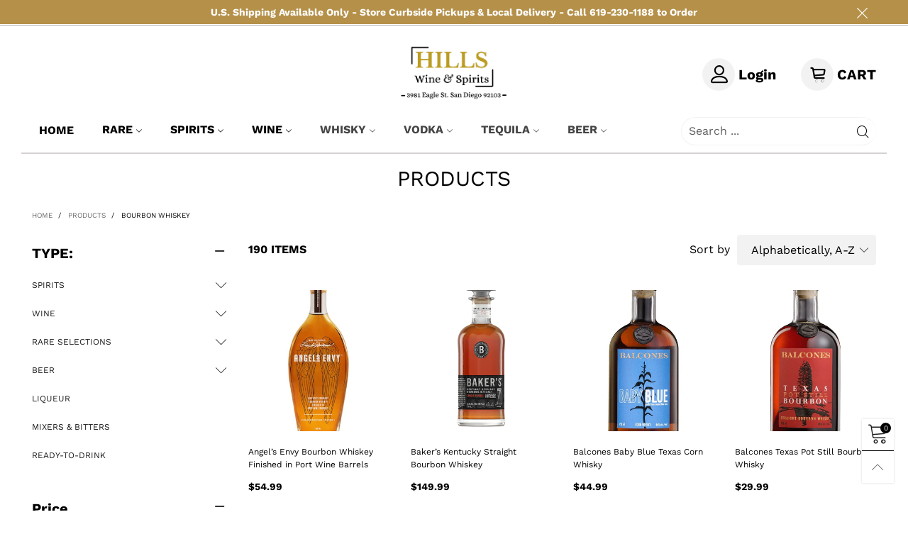

--- FILE ---
content_type: text/html; charset=utf-8
request_url: https://hillsws.com/collections/all/bourbon-whiskey
body_size: 38506
content:
<!doctype html>
<!--[if IE 9]> <html class="ie9 no-js" lang="en"> <![endif]-->
<!--[if (gt IE 9)|!(IE)]><!--> <html class="no-js" lang="en"> <!--<![endif]-->
<head>
<!-- Google tag (gtag.js) -->
<script async src="https://www.googletagmanager.com/gtag/js?id=G-LGXJWT225M"></script>
<script>
  window.dataLayer = window.dataLayer || [];
  function gtag(){dataLayer.push(arguments);}
  gtag('js', new Date());

  gtag('config', 'G-LGXJWT225M');
</script><meta charset="utf-8">
  <meta http-equiv="X-UA-Compatible" content="IE=edge">
  <meta name="viewport" content="width=device-width,initial-scale=1">
  <meta name="theme-color" content="#000000"><meta name="robots" content="noindex"><link rel="canonical" href="https://hillsws.com/collections/all"><link rel="preconnect" href="//cdn.shopify.com" crossorigin><link rel="dns-prefetch" href="https://ipinfo.io"><link rel="preload" as="image" href="//hillsws.com/cdn/shop/products/Angel_E2_80_99s-Envy-Bourbon-Whiskey-Finished-in-Port-Wine-Barrels.jpg?format=webp&v=1646224798&width=180" imagesrcset="//hillsws.com/cdn/shop/products/Angel_E2_80_99s-Envy-Bourbon-Whiskey-Finished-in-Port-Wine-Barrels.jpg?format=webp&v=1646224798&width=180 180w,//hillsws.com/cdn/shop/products/Angel_E2_80_99s-Envy-Bourbon-Whiskey-Finished-in-Port-Wine-Barrels.jpg?format=webp&v=1646224798&width=360 360w,//hillsws.com/cdn/shop/products/Angel_E2_80_99s-Envy-Bourbon-Whiskey-Finished-in-Port-Wine-Barrels.jpg?format=webp&v=1646224798&width=540 540w,//hillsws.com/cdn/shop/products/Angel_E2_80_99s-Envy-Bourbon-Whiskey-Finished-in-Port-Wine-Barrels.jpg?format=webp&v=1646224798&width=720 720w,//hillsws.com/cdn/shop/products/Angel_E2_80_99s-Envy-Bourbon-Whiskey-Finished-in-Port-Wine-Barrels.jpg?format=webp&v=1646224798&width=810 810w,//hillsws.com/cdn/shop/products/Angel_E2_80_99s-Envy-Bourbon-Whiskey-Finished-in-Port-Wine-Barrels.jpg?format=webp&v=1646224798&width=910 910w,//hillsws.com/cdn/shop/products/Angel_E2_80_99s-Envy-Bourbon-Whiskey-Finished-in-Port-Wine-Barrels.jpg?format=webp&v=1646224798&width=1080 1080w,//hillsws.com/cdn/shop/products/Angel_E2_80_99s-Envy-Bourbon-Whiskey-Finished-in-Port-Wine-Barrels.jpg?format=webp&v=1646224798&width=1296 1296w,//hillsws.com/cdn/shop/products/Angel_E2_80_99s-Envy-Bourbon-Whiskey-Finished-in-Port-Wine-Barrels.jpg?format=webp&v=1646224798&width=1512 1512w,//hillsws.com/cdn/shop/products/Angel_E2_80_99s-Envy-Bourbon-Whiskey-Finished-in-Port-Wine-Barrels.jpg?format=webp&v=1646224798&width=1728 1728w,//hillsws.com/cdn/shop/products/Angel_E2_80_99s-Envy-Bourbon-Whiskey-Finished-in-Port-Wine-Barrels.jpg?format=webp&v=1646224798&width=1944 1944w,//hillsws.com/cdn/shop/products/Angel_E2_80_99s-Envy-Bourbon-Whiskey-Finished-in-Port-Wine-Barrels.jpg?format=webp&v=1646224798&width=2160 2160w,//hillsws.com/cdn/shop/products/Angel_E2_80_99s-Envy-Bourbon-Whiskey-Finished-in-Port-Wine-Barrels.jpg?format=webp&v=1646224798&width=2376 2376w,//hillsws.com/cdn/shop/products/Angel_E2_80_99s-Envy-Bourbon-Whiskey-Finished-in-Port-Wine-Barrels.jpg?format=webp&v=1646224798&width=2592 2592w,//hillsws.com/cdn/shop/products/Angel_E2_80_99s-Envy-Bourbon-Whiskey-Finished-in-Port-Wine-Barrels.jpg?format=webp&v=1646224798&width=2808 2808w,//hillsws.com/cdn/shop/products/Angel_E2_80_99s-Envy-Bourbon-Whiskey-Finished-in-Port-Wine-Barrels.jpg?format=webp&v=1646224798&width=3024 3024w" imagesizes="(max-width: 767px) 50vw, 25vw">
<link rel="preload" as="font" href="//hillsws.com/cdn/fonts/work_sans/worksans_n4.b7973b3d07d0ace13de1b1bea9c45759cdbe12cf.woff2" type="font/woff2" crossorigin><link rel="preload" as="font" href="//hillsws.com/cdn/fonts/work_sans/worksans_n7.e2cf5bd8f2c7e9d30c030f9ea8eafc69f5a92f7b.woff2" type="font/woff2" crossorigin><link rel="preload" as="font" href="//hillsws.com/cdn/fonts/work_sans/worksans_n4.b7973b3d07d0ace13de1b1bea9c45759cdbe12cf.woff2" type="font/woff2" crossorigin><link rel="preload" as="font" href="//hillsws.com/cdn/fonts/work_sans/worksans_n7.e2cf5bd8f2c7e9d30c030f9ea8eafc69f5a92f7b.woff2" type="font/woff2" crossorigin><link rel="preload" href="//hillsws.com/cdn/shop/t/14/assets/bt-icons.css?v=139333052121681173151647745232" as="style">
  <link rel="preload" href="//hillsws.com/cdn/shop/t/14/assets/styles.css?v=21363594782567762371647745301" as="style">
  <link rel="preload" href="//hillsws.com/cdn/shop/t/14/assets/bootstrap.min.css?v=144197031527426369461647745227" as="style"><link rel="preload" href="//hillsws.com/cdn/shop/t/14/assets/styles-collection-page.css?v=158816317237381435101647745299" as="style"><link rel="preload" href="//hillsws.com/cdn/shop/t/14/assets/BTVodoma.woff2?v=17759476355723265751647745266" as="font" type="font/woff2" crossorigin/>
  <link rel="preload" href="//hillsws.com/cdn/shop/t/14/assets/vendor.min.js?v=66463838511751506171647745305" as="script">
  <link rel="preload" href="//hillsws.com/cdn/shop/t/14/assets/bt-libs.js?v=76116298826202847701647745233" as="script">
  <link rel="preload" href="//hillsws.com/cdn/shop/t/14/assets/theme.js?v=68023487974902424941647745303" as="script">
  <!--[if (gt IE 9)|!(IE)]><!--><script src="//hillsws.com/cdn/shop/t/14/assets/lazysizes.min.js?v=51464310654258962931647745282" async="async"></script><!--<![endif]-->
  <!--[if lte IE 9]><script src="//hillsws.com/cdn/shop/t/14/assets/lazysizes.min.js?v=51464310654258962931647745282"></script><![endif]--><title>Products
&ndash; Tagged &quot;Bourbon Whiskey&quot;&ndash; Hills Wine &amp; Spirits</title><!-- /snippets/social-meta-tags.liquid --><meta property="og:site_name" content="Hills Wine &amp; Spirits">
<meta property="og:url" content="https://hillsws.com/collections/all/bourbon-whiskey">
<meta property="og:title" content="Products">
<meta property="og:type" content="product.group">
<meta property="og:description" content="Wide selection of spirits, wine, and beer. We have everything you need. Place your order online for curbside pickups and delivery. Best Liquor Store near Hillcrest, Mission Hills, Mission Valley, Downtown San Diego, CA"><meta property="og:image" content="http://hillsws.com/cdn/shop/files/Logo.png?v=1745954467">
  <meta property="og:image:secure_url" content="https://hillsws.com/cdn/shop/files/Logo.png?v=1745954467">
  <meta property="og:image:width" content="1321">
  <meta property="og:image:height" content="700"><meta name="twitter:site" content="@#"><meta name="twitter:card" content="summary_large_image">
<meta name="twitter:title" content="Products">
<meta name="twitter:description" content="Wide selection of spirits, wine, and beer. We have everything you need. Place your order online for curbside pickups and delivery. Best Liquor Store near Hillcrest, Mission Hills, Mission Valley, Downtown San Diego, CA"><style data-shopify>:root {
	/*General*/
	--bkg_body: #ffffff; /*body background*/
	--bkg_body_rgb: 255, 255, 255;
	--color_general: #000000; /*general color*/
	--color_general_rgb: 0, 0, 0;
	--color_hover: #000000;
	--color_general_alternative_hover: #606060;
	
	--fs_general: 16px;/*font size general*/
	--fm_general: "Work Sans", sans-serif;
	--font_style_general: normal;
  --font_weight_general: 400;
  --font-weight-general--bold: 700;
  --font-weight-general--bolder: 700;
  
  --fm_second: "Work Sans", sans-serif;
  --font_style_second: normal;
  --font_weight_second: 400;
  --font_weight_second--bold: 700;
	
	--color_link_alternative: #000000;

	/*Header*/
	--fs_header_link_mobile: 20px;/*done*/
	--color_header_mobile: #000000;
	--fs_navigation_mobile: px;
	
	/*Section title*/
	--fs_st: 16px;/*font size section title*/
	--fs_st_mobile: 16px;/*font size section title mobile*/
	--color_st: #000000;/*color section title*/
	--color_st_highline: #b59049;/*color section title highline */

	/*Sections Sub Title*/
	--fs_sst: 13px;/*font size section title*/
	--fs_sst_mobile: 12px;/*font size section title mobile*/
	--color_sst: #555555;/*color section title*//*done*/

	/*Item*/
	--fs_item: 12px;/*font size item*/
	--color_item: #000000;
	--fs_price: 14px;
	--fs_compare_price: 14px;
	--color_price: #000000;
	--color_compare_price: #c8c8c8;
	--swatch_size: 22px;
	--swatch_border_color: #f59001;

	/* RTE */
	--fs_rte_general: 16px;
	--fs_rte_h1: 19px;
	--fs_rte_h2: 18px;
	--fs_rte_h3: 16px;
	--fs_rte_h4: 14px;
	--fs_rte_h5: 12px;
	--fs_rte_h6: 11px;
	/*Buttons*/
	/*button style 1*/
	--color_btn_s1: #cccccc;
	--border_btn_s1: #222222;
	--bkg_btn_s1: #222222;
	--color_btn_s1_hover: #cccccc;
	--border_btn_s1_hover: #606060;
	--bkg_btn_s1_hover: #606060;
	--w_h_btn_s1_circle: 30px;/*width height button style 1 circle*/
	/* button style 2 */
	--color_btn_s2: #000000;
	--border_btn_s2: #e1e1e1;
	--bkg_btn_s2: #ffffff;
	--color_btn_s2_hover: #606060;
	--border_btn_s2_hover: #606060;
	--bkg_btn_s2_hover: #ffffff;
	/*button style 3*/
	--color_btn_s3: #1c1c1c;
	--border_btn_s3: #606060;
	--bkg_btn_s3: #ffffff;
	--color_btn_s3_hover: #606060;
	--border_btn_s3_hover: #000000;
	--bkg_btn_s3_hover: #ffffff;

	/*Tab title*/
	--fs_tt: 12px;/*font size tab title*/
	--fs_tt_mobile: 13px;/*font size tab title mobile*/
	--color_tt: #888888;/*color tab title*/
	--color_tt_hover: #000000;/*color tab title hover*/
	--tab_color_single: #888888;
	--tab_item_active_color_single: #160101;
	--tab_border_item_single: rgba(0, 0, 0, 0.1);

	--bkg_select_dropdown: #ffffff;
	--color_link: #1c1c1c; /*color link*/
	
	/* Sidebar Canvas */
	--bkg_sidebar_canvas: #ffffff;
	
	/*Product page*/
	--bkg_product_single: #d6f3ee;
	--fs_product_price_sale_single: 16px;
	--fs_product_price_sale_single_mobile: 16px;
	--color_border_qty: #c3c3c3;
	--product_single_vendor_color: #222;
	--product_single_vendor_fs: 12px;
	--product_single_color: #222;
	--product_single_fs_mb: 18px;
	--product_single_fs_dk: 18px;

	/*Footer*/
	--bkg_footer: #ffffff;/*background footer*/
	--fs_footer_column_title: 14px;/*font size footer column title*/
	--color_footer_column_title: #ededed;/*color footer column title*/
	--fs_footer_column_content: 14px;/*font size footer column content*/
	--color_footer_column_content: #f0f0f0;/*color footer column content*/
	--color_footer_column_content_hover: #cccccc; /*color footer link hover*/
	--color_footer_column_content_hover_alpha80: rgba(204, 204, 204, 0.8); /*color footer link hover*/
	--footer_social_color: #000000;
	--footer_social_fs: 14px;
	
	/*Input field*/
	--border_input: #d6d6d6;/*border color input*/
	--border_input_focus: #f59001;/*border color input focus*/

	/* Progress bar */
	--cart_free_bkg: #b9b9b9;
	--cart_free_bar_color: #25a71d;
	--cart_free_text_color: #fff;

	/* Product countdown */
	--countdown-color: #000;
	--countdown-bkg: rgba(232, 232, 232, 0.8);

	/*Product item vendor */
	--item_vendor_color: #000;
	--item_vendor_fs: 10px;

	/*Blog page*/
	--color_date_author: #ffffff;
	--color_article_title: #ffffff;

	--cookie_consent_color: #ffffff;

	/* Slick arrow */--arrow-prev-content: '\e875';
	--arrow-next-content: '\e876';
	--arrow-prev-title-content: '\e93b';
	--arrow-next-title-content: '\e93a';/* Cart button on the product page */
	--color_btn_cart: #fff;
	--bkg_btn_cart: #1c1c1c;
	--color_btn_cart_hover: #fff;
	--bkg_btn_cart_hover: #606060;
	/* Product page */
	--buy_btn_color: #fcfcfc;
	--buy_btn_bkg_color: #515151;
	--buy_btn_border_color: #515151;
	--buy_btn_color_hover: #fff;
	--buy_btn_bkg_color_hover: #242424;
	--buy_btn_border_color_hover: #6a6a6a;
	--fs_tab_item_single_mobile: 14px;
	--fs_tab_item_single: 14px;
	--sticky_cart_bkg: rgba(255, 255, 255, 0.97);

	/* Page title */
	--fs_page_title: 22px;
	--fs_page_title_dk: 20px;
}</style><style rel="stylesheet">
@font-face {
  font-family: "Work Sans";
  font-weight: 400;
  font-style: normal;
  font-display: swap;
  src: url("//hillsws.com/cdn/fonts/work_sans/worksans_n4.b7973b3d07d0ace13de1b1bea9c45759cdbe12cf.woff2") format("woff2"),
       url("//hillsws.com/cdn/fonts/work_sans/worksans_n4.cf5ceb1e6d373a9505e637c1aff0a71d0959556d.woff") format("woff");
}

@font-face {
  font-family: "Work Sans";
  font-weight: 500;
  font-style: normal;
  font-display: swap;
  src: url("//hillsws.com/cdn/fonts/work_sans/worksans_n5.42fc03d7028ac0f31a2ddf10d4a2904a7483a1c4.woff2") format("woff2"),
       url("//hillsws.com/cdn/fonts/work_sans/worksans_n5.1f79bf93aa21696aa0428c88e39fb9f946295341.woff") format("woff");
}

@font-face {
  font-family: "Work Sans";
  font-weight: 700;
  font-style: normal;
  font-display: swap;
  src: url("//hillsws.com/cdn/fonts/work_sans/worksans_n7.e2cf5bd8f2c7e9d30c030f9ea8eafc69f5a92f7b.woff2") format("woff2"),
       url("//hillsws.com/cdn/fonts/work_sans/worksans_n7.20f1c80359e7f7b4327b81543e1acb5c32cd03cd.woff") format("woff");
}

@font-face {
  font-family: "Work Sans";
  font-weight: 400;
  font-style: italic;
  font-display: swap;
  src: url("//hillsws.com/cdn/fonts/work_sans/worksans_i4.16ff51e3e71fc1d09ff97b9ff9ccacbeeb384ec4.woff2") format("woff2"),
       url("//hillsws.com/cdn/fonts/work_sans/worksans_i4.ed4a1418cba5b7f04f79e4d5c8a5f1a6bd34f23b.woff") format("woff");
}

@font-face {
  font-family: "Work Sans";
  font-weight: 700;
  font-style: italic;
  font-display: swap;
  src: url("//hillsws.com/cdn/fonts/work_sans/worksans_i7.7cdba6320b03c03dcaa365743a4e0e729fe97e54.woff2") format("woff2"),
       url("//hillsws.com/cdn/fonts/work_sans/worksans_i7.42a9f4016982495f4c0b0fb3dc64cf8f2d0c3eaa.woff") format("woff");
}

@font-face {
  font-family: "Work Sans";
  font-weight: 400;
  font-style: normal;
  font-display: swap;
  src: url("//hillsws.com/cdn/fonts/work_sans/worksans_n4.b7973b3d07d0ace13de1b1bea9c45759cdbe12cf.woff2") format("woff2"),
       url("//hillsws.com/cdn/fonts/work_sans/worksans_n4.cf5ceb1e6d373a9505e637c1aff0a71d0959556d.woff") format("woff");
}

@font-face {
  font-family: "Work Sans";
  font-weight: 700;
  font-style: normal;
  font-display: swap;
  src: url("//hillsws.com/cdn/fonts/work_sans/worksans_n7.e2cf5bd8f2c7e9d30c030f9ea8eafc69f5a92f7b.woff2") format("woff2"),
       url("//hillsws.com/cdn/fonts/work_sans/worksans_n7.20f1c80359e7f7b4327b81543e1acb5c32cd03cd.woff") format("woff");
}

.container{margin-right:auto;margin-left:auto;padding-left:15px;padding-right:15px}.container:before,.container:after{content:" ";display:table}.container:after{clear:both}@media (min-width: 768px){.container{width:760px}}@media (min-width: 992px){.container{width:980px}}@media (min-width: 1200px){.container{width:1180px}}.container-fluid{margin-right:auto;margin-left:auto;padding-left:15px;padding-right:15px}.container-fluid:before,.container-fluid:after{content:" ";display:table}.container-fluid:after{clear:both}.row{margin-left:-15px;margin-right:-15px}.row:before,.row:after{content:" ";display:table}.row:after{clear:both}.col-xs-1,.col-sm-1,.col-md-1,.col-lg-1,.col-xs-2,.col-sm-2,.col-md-2,.col-lg-2,.col-xs-3,.col-sm-3,.col-md-3,.col-lg-3,.col-xs-4,.col-sm-4,.col-md-4,.col-lg-4,.col-xs-5,.col-sm-5,.col-md-5,.col-lg-5,.col-xs-6,.col-sm-6,.col-md-6,.col-lg-6,.col-xs-7,.col-sm-7,.col-md-7,.col-lg-7,.col-xs-8,.col-sm-8,.col-md-8,.col-lg-8,.col-xs-9,.col-sm-9,.col-md-9,.col-lg-9,.col-xs-10,.col-sm-10,.col-md-10,.col-lg-10,.col-xs-11,.col-sm-11,.col-md-11,.col-lg-11,.col-xs-12,.col-sm-12,.col-md-12,.col-lg-12{position:relative;min-height:1px;padding-left:15px;padding-right:15px}.col-xs-1,.col-xs-2,.col-xs-3,.col-xs-4,.col-xs-5,.col-xs-6,.col-xs-7,.col-xs-8,.col-xs-9,.col-xs-10,.col-xs-11,.col-xs-12{float:left}.col-xs-1{width:8.33333%}.col-xs-2{width:16.66667%}.col-xs-3{width:25%}.col-xs-4{width:33.33333%}.col-xs-5{width:41.66667%}.col-xs-6{width:50%}.col-xs-7{width:58.33333%}.col-xs-8{width:66.66667%}.col-xs-9{width:75%}.col-xs-10{width:83.33333%}.col-xs-11{width:91.66667%}.col-xs-12{width:100%}.col-xs-pull-0{right:auto}.col-xs-pull-1{right:8.33333%}.col-xs-pull-2{right:16.66667%}.col-xs-pull-3{right:25%}.col-xs-pull-4{right:33.33333%}.col-xs-pull-5{right:41.66667%}.col-xs-pull-6{right:50%}.col-xs-pull-7{right:58.33333%}.col-xs-pull-8{right:66.66667%}.col-xs-pull-9{right:75%}.col-xs-pull-10{right:83.33333%}.col-xs-pull-11{right:91.66667%}.col-xs-pull-12{right:100%}.col-xs-push-0{left:auto}.col-xs-push-1{left:8.33333%}.col-xs-push-2{left:16.66667%}.col-xs-push-3{left:25%}.col-xs-push-4{left:33.33333%}.col-xs-push-5{left:41.66667%}.col-xs-push-6{left:50%}.col-xs-push-7{left:58.33333%}.col-xs-push-8{left:66.66667%}.col-xs-push-9{left:75%}.col-xs-push-10{left:83.33333%}.col-xs-push-11{left:91.66667%}.col-xs-push-12{left:100%}.col-xs-offset-0{margin-left:0%}.col-xs-offset-1{margin-left:8.33333%}.col-xs-offset-2{margin-left:16.66667%}.col-xs-offset-3{margin-left:25%}.col-xs-offset-4{margin-left:33.33333%}.col-xs-offset-5{margin-left:41.66667%}.col-xs-offset-6{margin-left:50%}.col-xs-offset-7{margin-left:58.33333%}.col-xs-offset-8{margin-left:66.66667%}.col-xs-offset-9{margin-left:75%}.col-xs-offset-10{margin-left:83.33333%}.col-xs-offset-11{margin-left:91.66667%}.col-xs-offset-12{margin-left:100%}@media (min-width: 768px){.col-sm-1,.col-sm-2,.col-sm-3,.col-sm-4,.col-sm-5,.col-sm-6,.col-sm-7,.col-sm-8,.col-sm-9,.col-sm-10,.col-sm-11,.col-sm-12{float:left}.col-sm-1{width:8.33333%}.col-sm-2{width:16.66667%}.col-sm-3{width:25%}.col-sm-4{width:33.33333%}.col-sm-5{width:41.66667%}.col-sm-6{width:50%}.col-sm-7{width:58.33333%}.col-sm-8{width:66.66667%}.col-sm-9{width:75%}.col-sm-10{width:83.33333%}.col-sm-11{width:91.66667%}.col-sm-12{width:100%}.col-sm-pull-0{right:auto}.col-sm-pull-1{right:8.33333%}.col-sm-pull-2{right:16.66667%}.col-sm-pull-3{right:25%}.col-sm-pull-4{right:33.33333%}.col-sm-pull-5{right:41.66667%}.col-sm-pull-6{right:50%}.col-sm-pull-7{right:58.33333%}.col-sm-pull-8{right:66.66667%}.col-sm-pull-9{right:75%}.col-sm-pull-10{right:83.33333%}.col-sm-pull-11{right:91.66667%}.col-sm-pull-12{right:100%}.col-sm-push-0{left:auto}.col-sm-push-1{left:8.33333%}.col-sm-push-2{left:16.66667%}.col-sm-push-3{left:25%}.col-sm-push-4{left:33.33333%}.col-sm-push-5{left:41.66667%}.col-sm-push-6{left:50%}.col-sm-push-7{left:58.33333%}.col-sm-push-8{left:66.66667%}.col-sm-push-9{left:75%}.col-sm-push-10{left:83.33333%}.col-sm-push-11{left:91.66667%}.col-sm-push-12{left:100%}.col-sm-offset-0{margin-left:0%}.col-sm-offset-1{margin-left:8.33333%}.col-sm-offset-2{margin-left:16.66667%}.col-sm-offset-3{margin-left:25%}.col-sm-offset-4{margin-left:33.33333%}.col-sm-offset-5{margin-left:41.66667%}.col-sm-offset-6{margin-left:50%}.col-sm-offset-7{margin-left:58.33333%}.col-sm-offset-8{margin-left:66.66667%}.col-sm-offset-9{margin-left:75%}.col-sm-offset-10{margin-left:83.33333%}.col-sm-offset-11{margin-left:91.66667%}.col-sm-offset-12{margin-left:100%}}@media (min-width: 992px){.col-md-1,.col-md-2,.col-md-3,.col-md-4,.col-md-5,.col-md-6,.col-md-7,.col-md-8,.col-md-9,.col-md-10,.col-md-11,.col-md-12{float:left}.col-md-1{width:8.33333%}.col-md-2{width:16.66667%}.col-md-3{width:25%}.col-md-4{width:33.33333%}.col-md-5{width:41.66667%}.col-md-6{width:50%}.col-md-7{width:58.33333%}.col-md-8{width:66.66667%}.col-md-9{width:75%}.col-md-10{width:83.33333%}.col-md-11{width:91.66667%}.col-md-12{width:100%}.col-md-pull-0{right:auto}.col-md-pull-1{right:8.33333%}.col-md-pull-2{right:16.66667%}.col-md-pull-3{right:25%}.col-md-pull-4{right:33.33333%}.col-md-pull-5{right:41.66667%}.col-md-pull-6{right:50%}.col-md-pull-7{right:58.33333%}.col-md-pull-8{right:66.66667%}.col-md-pull-9{right:75%}.col-md-pull-10{right:83.33333%}.col-md-pull-11{right:91.66667%}.col-md-pull-12{right:100%}.col-md-push-0{left:auto}.col-md-push-1{left:8.33333%}.col-md-push-2{left:16.66667%}.col-md-push-3{left:25%}.col-md-push-4{left:33.33333%}.col-md-push-5{left:41.66667%}.col-md-push-6{left:50%}.col-md-push-7{left:58.33333%}.col-md-push-8{left:66.66667%}.col-md-push-9{left:75%}.col-md-push-10{left:83.33333%}.col-md-push-11{left:91.66667%}.col-md-push-12{left:100%}.col-md-offset-0{margin-left:0%}.col-md-offset-1{margin-left:8.33333%}.col-md-offset-2{margin-left:16.66667%}.col-md-offset-3{margin-left:25%}.col-md-offset-4{margin-left:33.33333%}.col-md-offset-5{margin-left:41.66667%}.col-md-offset-6{margin-left:50%}.col-md-offset-7{margin-left:58.33333%}.col-md-offset-8{margin-left:66.66667%}.col-md-offset-9{margin-left:75%}.col-md-offset-10{margin-left:83.33333%}.col-md-offset-11{margin-left:91.66667%}.col-md-offset-12{margin-left:100%}}@media (min-width: 1200px){.col-lg-1,.col-lg-2,.col-lg-3,.col-lg-4,.col-lg-5,.col-lg-6,.col-lg-7,.col-lg-8,.col-lg-9,.col-lg-10,.col-lg-11,.col-lg-12{float:left}.col-lg-1{width:8.33333%}.col-lg-2{width:16.66667%}.col-lg-3{width:25%}.col-lg-4{width:33.33333%}.col-lg-5{width:41.66667%}.col-lg-6{width:50%}.col-lg-7{width:58.33333%}.col-lg-8{width:66.66667%}.col-lg-9{width:75%}.col-lg-10{width:83.33333%}.col-lg-11{width:91.66667%}.col-lg-12{width:100%}.col-lg-pull-0{right:auto}.col-lg-pull-1{right:8.33333%}.col-lg-pull-2{right:16.66667%}.col-lg-pull-3{right:25%}.col-lg-pull-4{right:33.33333%}.col-lg-pull-5{right:41.66667%}.col-lg-pull-6{right:50%}.col-lg-pull-7{right:58.33333%}.col-lg-pull-8{right:66.66667%}.col-lg-pull-9{right:75%}.col-lg-pull-10{right:83.33333%}.col-lg-pull-11{right:91.66667%}.col-lg-pull-12{right:100%}.col-lg-push-0{left:auto}.col-lg-push-1{left:8.33333%}.col-lg-push-2{left:16.66667%}.col-lg-push-3{left:25%}.col-lg-push-4{left:33.33333%}.col-lg-push-5{left:41.66667%}.col-lg-push-6{left:50%}.col-lg-push-7{left:58.33333%}.col-lg-push-8{left:66.66667%}.col-lg-push-9{left:75%}.col-lg-push-10{left:83.33333%}.col-lg-push-11{left:91.66667%}.col-lg-push-12{left:100%}.col-lg-offset-0{margin-left:0%}.col-lg-offset-1{margin-left:8.33333%}.col-lg-offset-2{margin-left:16.66667%}.col-lg-offset-3{margin-left:25%}.col-lg-offset-4{margin-left:33.33333%}.col-lg-offset-5{margin-left:41.66667%}.col-lg-offset-6{margin-left:50%}.col-lg-offset-7{margin-left:58.33333%}.col-lg-offset-8{margin-left:66.66667%}.col-lg-offset-9{margin-left:75%}.col-lg-offset-10{margin-left:83.33333%}.col-lg-offset-11{margin-left:91.66667%}.col-lg-offset-12{margin-left:100%}}.clearfix:before,.clearfix:after{content:" ";display:table}.clearfix:after{clear:both}.center-block{display:block;margin-left:auto;margin-right:auto}.pull-right{float:right !important}.pull-left{float:left !important}.hide{display:none !important}.show{display:block !important}.invisible{visibility:hidden}.text-hide{font:0/0 a;color:transparent;text-shadow:none;background-color:transparent;border:0}.hidden{display:none !important}.affix{position:fixed}@-ms-viewport{width:device-width}.visible-xs{display:none !important}.visible-sm{display:none !important}.visible-md{display:none !important}.visible-lg{display:none !important}.visible-xs-block,.visible-xs-inline,.visible-xs-inline-block,.visible-sm-block,.visible-sm-inline,.visible-sm-inline-block,.visible-md-block,.visible-md-inline,.visible-md-inline-block,.visible-lg-block,.visible-lg-inline,.visible-lg-inline-block{display:none !important}@media (max-width: 767px){.visible-xs{display:block !important}table.visible-xs{display:table !important}tr.visible-xs{display:table-row !important}th.visible-xs,td.visible-xs{display:table-cell !important}}@media (max-width: 767px){.visible-xs-block{display:block !important}}@media (max-width: 767px){.visible-xs-inline{display:inline !important}}@media (max-width: 767px){.visible-xs-inline-block{display:inline-block !important}}@media (min-width: 768px) and (max-width: 991px){.visible-sm{display:block !important}table.visible-sm{display:table !important}tr.visible-sm{display:table-row !important}th.visible-sm,td.visible-sm{display:table-cell !important}}@media (min-width: 768px) and (max-width: 991px){.visible-sm-block{display:block !important}}@media (min-width: 768px) and (max-width: 991px){.visible-sm-inline{display:inline !important}}@media (min-width: 768px) and (max-width: 991px){.visible-sm-inline-block{display:inline-block !important}}@media (min-width: 992px) and (max-width: 1199px){.visible-md{display:block !important}table.visible-md{display:table !important}tr.visible-md{display:table-row !important}th.visible-md,td.visible-md{display:table-cell !important}}@media (min-width: 992px) and (max-width: 1199px){.visible-md-block{display:block !important}}@media (min-width: 992px) and (max-width: 1199px){.visible-md-inline{display:inline !important}}@media (min-width: 992px) and (max-width: 1199px){.visible-md-inline-block{display:inline-block !important}}@media (min-width: 1200px){.visible-lg{display:block !important}table.visible-lg{display:table !important}tr.visible-lg{display:table-row !important}th.visible-lg,td.visible-lg{display:table-cell !important}}@media (min-width: 1200px){.visible-lg-block{display:block !important}}@media (min-width: 1200px){.visible-lg-inline{display:inline !important}}@media (min-width: 1200px){.visible-lg-inline-block{display:inline-block !important}}@media (max-width: 767px){.hidden-xs{display:none !important}}@media (min-width: 768px) and (max-width: 991px){.hidden-sm{display:none !important}}@media (min-width: 992px) and (max-width: 1199px){.hidden-md{display:none !important}}@media (min-width: 1200px){.hidden-lg{display:none !important}}.visible-print{display:none !important}@media print{.visible-print{display:block !important}table.visible-print{display:table !important}tr.visible-print{display:table-row !important}th.visible-print,td.visible-print{display:table-cell !important}}.visible-print-block{display:none !important}@media print{.visible-print-block{display:block !important}}.visible-print-inline{display:none !important}@media print{.visible-print-inline{display:inline !important}}.visible-print-inline-block{display:none !important}@media print{.visible-print-inline-block{display:inline-block !important}}@media print{.hidden-print{display:none !important}}*{-webkit-box-sizing:border-box;box-sizing:border-box}*:before,*:after{-webkit-box-sizing:border-box;box-sizing:border-box}html{-ms-text-size-adjust:100%;-webkit-text-size-adjust:100%;-webkit-tap-highlight-color:rgba(0,0,0,0)}body{font-family:var(--fm_general);font-size:var(--fs_general);font-style:var(--font_style_general);font-weight:var(--font_weight_general);background:var(--bkg_body);color:var(--color_general);margin:0;line-height:1.55em;font-smooth:always;font-smoothing:antialiased;-moz-font-smoothing:antialiased;-webkit-font-smoothing:antialiased}.row:before,.row:after{display:block}article,aside,details,figcaption,figure,footer,header,hgroup,main,menu,nav,section,summary{display:block}blockquote{border-left:5px solid rgba(var(--color_general_rgb), 0.05)}a{color:var(--color_link);text-decoration:none;background-color:transparent}img{border:0;vertical-align:middle}input,textarea{background:rgba(var(--color_general_rgb), 0.05);border:1px solid rgba(var(--color_general_rgb), 0.05)}.alternative{color:var(--color_link_alternative)}hr{margin-top:20px;margin-bottom:20px;border:0;border-top:1px solid rgba(0, 0, 0, 0.3) }select{-webkit-appearance:none;-moz-appearance:none;appearance:none}select,input{border-radius:0}select:focus,select:active,input:focus,input:active{outline:none}ul>li{list-style:none}.db{display:block}i{font-size:100%}p{margin:0 0 10px}.text-uppercase{text-transform:uppercase}.dib{display:inline-block}.por{position:relative}.text-left{text-align:left}.text-right{text-align:right}.text-center{text-align:center}.w100{width:100%}.h100{height:100%}.hide-in-loading{display:none}.grid__item.banner-item{margin-bottom:0}.list--inline{padding:0;margin:0}.list--inline li{display:inline-block;margin-bottom:0;vertical-align:middle}.center-abs{left:0;right:0;margin-left:auto;margin-right:auto}h1,h2,h3,h4,h5,h6,.h1,.h2,.h3,.h4,.h5,.h6{line-height:1.3em}.h1,h1{font-size:var(--fs_rte_h1)}.h2,h2{font-size:var(--fs_rte_h2)}.h3,h3{font-size:var(--fs_rte_h3)}.h4,h4{font-size:var(--fs_rte_h4)}.h5,h5{font-size:var(--fs_rte_h5)}.h6,h6{font-size:var(--fs_rte_h6)}.page-title{padding-bottom:20px;margin-top:0}.container-fluid{margin-right:auto;margin-left:auto;padding-left:15px;padding-right:15px}@media (min-width: 992px){.container-fluid{padding-left:45px;padding-right:45px}}@media (min-width: 1425px){.container{width:1300px}}@media (min-width: 1920px){.container-fluid{padding-left:115px;padding-right:115px}.container{width:1440px}}@media (min-width: 2300px){.container{width:1920px}}@media (max-width: 767px){.fs-mb{font-size:12px}}@media (min-width: 992px){.footer__linklist--bottom li{display:inline-block}.pos-sticky{position:sticky;position:-webkit-sticky;top:30px}}.show-in-sticky{display:none}@media (max-width: 767px){.mobile-text-left{text-align:left }.mobile-text-center{text-align:center}.mobile-text-right{text-align:right }}@media (max-width: 991px){.tbs-text-left{text-align:left }.tbs-text-center{text-align:center}.tbs-text-right{text-align:right }}.collection-grid-item{padding-bottom:100%}.collection-grid-item__link{border:2px solid transparent;position:absolute !important;top:0;left:0;bottom:0;right:0;overflow:hidden}.lazy-bkg{background-repeat:no-repeat;background-position:center top}.lazy-bkg--contain{background-size:contain}.lazy-bkg--cover{background-size:cover}.social-sharing{margin-left:15px}.checkbox-one-line__label{padding-left:2em}.checkbox-one-line__label:before{ left:0}.loading{display:block;position:relative;overflow:hidden;background:rgba(var(--color_general_rgb), 0.05)}.modal{display:none}.bt-sidebar__inner{position:fixed;top:0;left:100%;overflow-x:hidden;overflow-y:auto}@media (max-width: 767px){.bt-sidebar--full-mobile{bottom:0;left:0;right:0;width:100%;position:fixed;z-index:1052}.bt-sidebar--full-mobile .bt-sidebar__inner{display:none;left:0;right:0;width:100%;top:auto;bottom:0}}@font-face{font-family:'BTVodoma';src:url('//hillsws.com/cdn/shop/t/14/assets/BTVodoma.eot?v=74003173562087049791647745263');src:local("BTVodoma"),url('//hillsws.com/cdn/shop/t/14/assets/BTVodoma.eot?v=74003173562087049791647745263#iefix') format("embedded-opentype"),url('//hillsws.com/cdn/shop/t/14/assets/BTVodoma.woff2?v=17759476355723265751647745266') format("woff2"),url('//hillsws.com/cdn/shop/t/14/assets/BTVodoma.ttf?v=169751537231038654821647745264') format("truetype"),url('//hillsws.com/cdn/shop/t/14/assets/BTVodoma.woff?v=52504356651721962241647745265') format("woff"),url('//hillsws.com/cdn/shop/t/14/assets/BTVodoma.svg?v=21483224947106342761647745264#BTVodoma') format("svg");font-weight:normal;font-style:normal;font-display:swap}[class^="lnr-"],[class*=" lnr-"]{font-family:'BTVodoma' !important;speak:none;font-style:normal;font-weight:normal;font-variant:normal;text-transform:none;line-height:1;-webkit-font-smoothing:antialiased;-moz-osx-font-smoothing:grayscale}.fw-bold{font-weight:var(--font-weight-general--bold)}.secondary-font,h1,h2,h3,h4,h5,h6{font-family:var(--fm_second);font-style:var(--font_style_second);font-weight:var(--font_weight_second)}.secondary-font.fw-bold,h1.fw-bold,h2.fw-bold,h3.fw-bold,h4.fw-bold,h5.fw-bold,h6.fw-bold{font-weight:var(--font_weight_second--bold)}h1.page-title,h1.article__title,h1.breadcrumbs-page-title{font-size:var(--fs_page_title)}.col-xs-20{width:20%}@media (min-width: 768px){.col-sm-20{width:20%}}@media (min-width: 992px){.col-md-20{width:20%}}@media (min-width: 1200px){.col-lg-20{width:20%}}.grid{display:-webkit-box;display:-ms-flexbox;display:flex;-webkit-box-orient:horizontal;-webkit-box-direction:normal;-ms-flex-flow:row wrap;flex-flow:row wrap;margin:-15px -10px;width:calc(100% + 10px*2);-ms-flex-wrap:wrap;flex-wrap:wrap}@media (min-width: 768px){.grid{width:calc(100% + 15px*2);margin:-25px -15px}}.grid--wide{margin-left:0 !important;margin-right:0 !important;width:100%}.grid__item{outline:none;padding:15px 10px}@media (min-width: 768px){.grid__item{padding:25px 15px}}.grid__item--big .item__top{width:100%}[class*="grid--"] .grid__item{width:50%}@media (min-width: 768px){.grid--small .grid__item{width:20%}.grid--medium .grid__item{width:25%}.grid--large .grid__item{width:33.33%}.grid--very-large .grid__item{width:50%}.grid--full .grid__item{width:100%}}@media (max-width: 767px){.grid--full-mobile .grid__item{width:100%}.use-touch-mobile .grid__item{width:60%;min-width:60%}.use-touch-mobile.grid--full .grid__item,.use-touch-mobile.grid--very-large .grid__item{width:75%;min-width:75%}}.no-gutter{padding-left:0 !important;padding-right:0 !important}.no-gutter--left{padding-left:0 !important}.no-gutter--right{padding-right:0 !important}.gutter-bottom{padding-bottom:20px}.gutter-top{padding-top:20px}.gutter-ele-bottom{padding-bottom:10px}.gutter-ele-top{padding-top:10px}.gutter-ele-small-bottom{padding-bottom:0px}.gutter-ele-small-top{padding-top:0px}.distance-top-ele{margin-top:10px}.distance-bottom-ele{margin-bottom:10px}.big-gutter-top{padding-top:25px}.big-gutter-bottom{padding-bottom:25px}@media (min-width: 992px){.big-gutter-top{padding-top:35px}.big-gutter-bottom{padding-bottom:35px}}.margin0{margin:0 !important}.position-static{position:static}.no-gutter-top{padding-top:0 !important}@media (min-width: 768px){.no-gutter-left-tb{padding-left:0}.no-gutter-right-tb{padding-right:0}.gutter-ele-top-tb{padding-top:10px}.gutter-ele-bottom-tb{padding-bottom:10px}}@media (max-width: 991px){.gutter-ele-top-tbs{padding-top:10px}.gutter-ele-bottom-tbs{padding-bottom:10px}}@media (max-width: 767px){.no-gutter-left-mb{padding-left:0}.no-gutter-right-mb{padding-right:0}.gutter-ele-top-mb{padding-top:10px}.gutter-ele-bottom-mb{padding-bottom:10px}}.field label{position:relative;color:var(--color_general)}.field input,.field textarea{border:solid 1px var(--border_input);border-radius:5px;outline:0}.field--float-label{position:relative}.field--float-label label{-webkit-transform:translateY(29px);transform:translateY(29px);margin:0;padding-left:10px;display:block}.field--float-label input{height:40px;line-height:40px;padding:0 10px;background:rgba(var(--color_general_rgb), 0.05)}.nav-tabs{-ms-flex-flow:nowrap !important;flex-flow:nowrap !important;-webkit-box-pack:start;-ms-flex-pack:start;justify-content:flex-start;overflow-x:auto;overflow-y:hidden;white-space:nowrap;-webkit-box-shadow:none;box-shadow:none;max-width:100%;margin:0 -15px;-webkit-overflow-scrolling:touch;-moz-overflow-scrolling:touch;-ms-overflow-scrolling:touch;-webkit-overflow-scrolling:touch}@media (min-width: 768px){.nav-tabs{-webkit-box-pack:center;-ms-flex-pack:center;justify-content:center}}.nav-tab-item{padding:0 15px}.nav-tab-item>a{font-size:var(--fs_tt_mobile);color:var(--color_tt);font-weight:bold}@media (max-width: 991px){.nav-tab-item>a{height:calc(var(--fs_tt_mobile) + 22px);line-height:calc(var(--fs_tt_mobile) + 22px)}}.nav-tab-item.active>a,.nav-tab-item:hover>a,.nav-tab-item:focus>a{color:var(--color_tt_hover)}@media (max-width: 991px){.nav-tab-item.active>a,.nav-tab-item:hover>a,.nav-tab-item:focus>a{border-bottom:1px solid}}@media (min-width: 992px){.nav-tab-item a{font-size:var(--fs_tt)}}.tab-content>.tab-pane{display:none}.tab-content>.active{display:block}@media (min-width: 1200px){.effect-hover{position:relative}.effect-hover__content{position:absolute;z-index:1;-webkit-transition:ease-in-out all 0.3s;transition:ease-in-out all 0.3s;visibility:hidden;opacity:0;filter:alpha(opacity=0);-ms-filter:"progid:DXImageTransform.Microsoft.Alpha(Opacity=$v2)"}}.button{font-size:10px;padding:0 20px;border-width:2px;font-weight:400;-webkit-transition:ease-in-out all 0.3s;transition:ease-in-out all 0.3s;text-align:center;text-transform:uppercase;height:35px;line-height:35px;border-radius:25px;font-weight:bold}.button i{font-size:12px;font-weight:bold}@media (min-width: 768px){.button{padding:0 35px;height:45px;line-height:44px}}.button--wl-item{position:absolute;top:20px;right:20px}a.button{text-decoration:none !important}a.button:not(.button--circle):not(.flex){display:inline-block}.button--cart{border-radius:3px;overflow:hidden;color:var(--color_btn_cart);background:var(--bkg_btn_cart);padding:0 15px}.button--cart span{max-width:calc(100% - 37px);overflow:hidden;white-space:nowrap}@media (min-width: 1200px){.button--cart{border-radius:0;padding:0 25px}.button--cart span{max-width:calc(100% - 47px)}}.button__icon{padding-right:5px}.button--border-transparent{border:transparent !important}@media (min-width: 1200px){.button--cart i{-webkit-transform:translate3d(-10px, 30px, 0);transform:translate3d(-10px, 30px, 0)}.button--cart span{-webkit-transform:translate3d(-10px, 0, 0);transform:translate3d(-10px, 0, 0)}.grid__small .button--cart span{display:none}}.button--circle{width:30px;height:30px;line-height:30px;padding:0;border-radius:50%}.button--style1{color:var(--color_btn_s1);border:1px solid var(--border_btn_s1);background:var(--bkg_btn_s1)}.button--style1-reverse{color:var(--color_btn_s1_hover);border:1px solid var(--border_btn_s1_hover);background:var(--bkg_btn_s1_hover)}.button--square{width:40px;height:40px;line-height:calc(40px - 3px);padding:0}.button--one-line{overflow:hidden}.button--style2{color:var(--color_btn_s2);border:1px solid var(--border_btn_s2);background:var(--bkg_btn_s2)}.button--style3{color:var(--color_btn_s3);border:1px solid var(--border_btn_s3);background:var(--bkg_btn_s3)}.button--large{width:48px;height:48px;line-height:48px}@media (max-width: 991px){.button--large{width:30px;height:30px;line-height:30px}}button,input,optgroup,select,textarea{color:inherit;font:inherit;margin:0}button{overflow:visible}button,select{text-transform:none}.use-slider-no-padding{margin-top:0;margin-bottom:0}.use-slider-no-padding .grid__item{padding-top:0;padding-bottom:0}@media (max-width: 767px){.use-touch-mobile{display:-webkit-box;display:-ms-flexbox;display:flex;-webkit-box-orient:horizontal;-webkit-box-direction:normal;-ms-flex-flow:row wrap;flex-flow:row wrap;-ms-flex-flow:row nowrap !important;flex-flow:row nowrap !important;white-space:nowrap;-webkit-overflow-scrolling:touch;-moz-overflow-scrolling:touch;-ms-overflow-scrolling:touch;-webkit-overflow-scrolling:touch;scroll-behavior:smooth;-webkit-scroll-behavior:smooth;overflow-x:auto;-webkit-backface-visibility:hidden;backface-visibility:hidden;-webkit-transform:translateZ(0);overflow-y:hidden}.use-touch-mobile::-webkit-scrollbar{display:none}}@media (min-width: 768px){.ov-slider-tb{display:none}.use-slider:not(.slick-initialized){overflow:hidden}}@media (max-width: 767px){.ov-slider-mb{display:none}}.header__wrap{position:relative}.header--mobile{border-bottom:1px solid rgba(var(--color_general_rgb), 0.05);z-index:2}.header__links--flex{-ms-flex-align:center;-moz-align-items:center;-ms-align-items:center;-o-align-items:center;-webkit-box-align:center;align-items:center;-webkit-box-pack:end;-ms-flex-pack:end;justify-content:flex-end}@media (max-width: 991px){.header__links{margin:0 -14px}}@media (max-width: 991px){.header__link{color:var(--color_header_mobile);font-size:var(--fs_header_link_mobile);padding:0 14px}}.mobile-nav-bar{font-size:calc(var(--fs_header_link_mobile) + 7px);color:var(--color_header_mobile)}.link-list__item__link--mobile-header{color:var(--color_header_mobile)}.abs-number{position:absolute;border-radius:50%;vertical-align:middle;text-align:center;color:var(--bkg_body);background:var(--color_hover)}@media (max-width: 991px){.abs-number{top:-7px;right:3px;width:20px;height:20px;line-height:20px;font-size:13px}}@media (min-width: 992px){.abs-number{font-size:11px;width:15px;height:15px;line-height:15px}}@media (max-width: 991px){.header-mobile__logo__image,.header-mobile__logo__link{max-width:50%;padding:0 10px}.header__link--account{font-size:calc(var(--fs_header_link_mobile) - 3px)}}.lp__language-name,.lp__code{text-transform:capitalize}.header__logo__scale{-webkit-transform:scale(0.9);transform:scale(0.9)}.nav__item__label{display:inline-block;*display:inline;zoom:1;position:absolute;top:-15px;vertical-align:top;right:0;text-transform:capitalize;font-size:10px;white-space:nowrap;padding:3px 7px;line-height:11px;border-radius:3px}.link-list__item__link{position:relative}.section__title__text{font-size:var(--fs_st_mobile);color:var(--color_st);line-height:1.5em;font-weight:var(--font_weight_second--bold);width:100%;text-align:center}@media (min-width: 992px){.section__title__text{font-size:var(--fs_st)}}.section__sub-title{font-family:var(--fm_general);font-style:var(--font_style_general);font-weight:var(--font_weight_general);font-size:var(--fs_sst_mobile);color:var(--color_sst);line-height:1.8em}@media (min-width: 992px){.section__sub-title{font-size:var(--fs_sst)}}@media (max-width: 991px){.section__sub-title-tabs{width:100%}}.section__heading{padding-bottom:30px}@media (min-width: 992px){.section__heading{padding-bottom:45px}}.section__title__highline{color:var(--color_st_highline)}.product-price{display:block}.item__name{font-size:var(--fs_item);color:var(--color_item);line-height:1.55em;font-weight:100;display:block}@media (max-width: 767px){.item__name{white-space:normal}}.pg__option{color:var(--color_item)}.product-price__sold-out,.product-price__sale{padding-left:15px}.product-price__sold-out{color:var(--color_hover)}.product-price__price,.product-price__starting{color:var(--color_price);font-weight:600;font-size:var(--fs_price)}s.product-price__price{color:var(--color_compare_price)}.product-price__unit{color:var(--color_price)}.product-price__unit__separator{padding:0 1px}.product-price__unit__base{font-size:0.8em}.pg__bottom{padding-top:20px}.pg__main-image{-webkit-transition:ease-in-out all 0.3s;transition:ease-in-out all 0.3s}.pg__main-alt-image{position:absolute;top:0;left:0;width:100%;height:100%;opacity:0;filter:alpha(opacity=0);-ms-filter:"progid:DXImageTransform.Microsoft.Alpha(Opacity=$v2)";-webkit-transition:ease-in-out all 0.3s;transition:ease-in-out all 0.3s}.item__actions{position:absolute;width:30px;top:5px;right:5px}.item__actions .button{margin:10px 0}.stick-item:before{ right:0;border-top-left-radius:7px}.stick-item:after{ left:auto;right:1px}.pg__option__label{font-weight:600;min-width:80px;padding-right:5px}.pg__option__values{margin:0 -5px}.pg__option__value{width:100%;white-space:nowrap;text-overflow:ellipsis;padding-bottom:5px;font-size:12px;text-transform:capitalize}@media (max-width: 767px){select.pg__option__value{font-size:16px}}.swatch__item{width:auto;min-width:var(--swatch_size);height:var(--swatch_size);font-size:calc(var(--swatch_size) - 10px);margin:5px;padding:0 5px;border:1px solid var(--color_general);border-radius:3px;display:inline-block;white-space:nowrap;overflow:hidden;text-decoration:none;color:var(--color_general)}.swatch__item.selected,.swatch__item:not(.swatch__item--soldout):hover,.swatch__item:not(.swatch__item--soldout):focus{border-color:var(--swatch_border_color);text-decoration:none;outline:none}.swatch__item.selected,.swatch__item:hover,.swatch__item:focus{color:var(--color_general)}.swatch__item--color{position:relative;border:1px solid rgba(var(--color_general_rgb), 0.15)}.swatch__item--color:after{position:absolute;content:'';font-family:'BTVodoma'}.swatch__item--color.selected:after{content:'\e900'}.swatch__item--image{min-width:calc(var(--swatch_size) + 5px);height:calc(var(--swatch_size) + 5px)}.swatch__item--bkg-image{background-position:center !important}a.swatch__item--soldout{opacity:0.5 !important;filter:alpha(opacity=50 !important);-ms-filter:"progid:DXImageTransform.Microsoft.Alpha(Opacity=$v2)";position:relative}a.swatch__item--soldout:before{content:'';position:absolute;width:100%;height:100%;top:0;left:0;background:linear-gradient(to top left, rgba(var(--color_general_rgb), 0) 0%, rgba(var(--color_general_rgb), 0) calc(50% - 0.8px), var(--color_general) 50%, rgba(var(--color_general_rgb), 0) calc(50% + 0.8px), rgba(var(--color_general_rgb), 0) 100%),linear-gradient(to top right, rgba(var(--color_general_rgb), 0) 0%, rgba(var(--color_general_rgb), 0) calc(50% - 0.8px), var(--color_general) 50%, rgba(var(--color_general_rgb), 0) calc(50% + 0.8px), rgba(var(--color_general_rgb), 0) 100%) !important;border-radius:0}a.swatch__item--soldout:after{display:none}@supports (-ms-ime-align: auto){a.swatch__item--soldout{text-decoration:line-through}a.swatch__item--soldout:before{content:'';background:none !important}}option.soldout{opacity:0.5;text-decoration:line-through}.qty-box{height:40px;margin-right:20px;border:1px solid var(--color_border_qty)}.qty-box--small{width:107px;height:33px}.qty-box--single{height:45px}.qty-box__ctrl{height:100%;width:30px;font-size:13px;background:none;border:none}.qty-box__input{width:45px;background:none;border:none}.slick-slider{position:relative;display:block;-webkit-box-sizing:border-box;box-sizing:border-box;-webkit-touch-callout:none;-webkit-user-select:none;-moz-user-select:none;-ms-user-select:none;user-select:none;-ms-touch-action:pan-y;touch-action:pan-y;-webkit-tap-highlight-color:transparent}.slick-list{position:relative;overflow:hidden;display:block;margin:0;padding:0;width:100%}.slick-list:focus{outline:none}.slick-list.dragging{cursor:pointer}.slick-slider .slick-track,.slick-slider .slick-list{-webkit-transform:translate3d(0, 0, 0);transform:translate3d(0, 0, 0)}.slick-slide{float:left;min-height:1px;display:none}[dir="rtl"] .slick-slide{float:right}.slick-slide img{display:block;width:100%}.slick-slide.slick-loading img{display:none}.slick-slide.dragging img{pointer-events:none}.slick-initialized .slick-slide{display:block}.slick-loading .slick-slide{visibility:hidden}.slick-vertical .slick-slide{display:block;height:auto;border:1px solid transparent}.slick-arrow span:before{visibility:hidden}.slick-prev{ left:0}.slick-prev span:before{content:var(--arrow-prev-content)}@media (min-width: 1366px){.slick-prev:not(.slick-box){ left:-25px}}.slick-next{ right:0}.slick-next span:before{content:var(--arrow-next-content)}@media (min-width: 1366px){.slick-next:not(.slick-box){ right:-25px}}.slick-arrow-title .slick-arrow{position:static}.slick-arrow-title .slick-next{float:right }.slick-arrow-title .slick-next span:before{content:var(--arrow-next-title-content)}.slick-arrow-title .slick-prev{margin-right:20px;float:left }.slick-arrow-title .slick-prev span:before{content:var(--arrow-prev-title-content)}.f-right{float:right}@media (max-width: 767px){.f-right{float:none}}.f-left{float:left}.flex{display:-webkit-box;display:-ms-flexbox;display:flex;-webkit-box-orient:horizontal;-webkit-box-direction:normal;-ms-flex-flow:row wrap;flex-flow:row wrap}.flex-wrap{-ms-flex-wrap:wrap;flex-wrap:wrap}.flex-align-hoz{-webkit-box-pack:center;-ms-flex-pack:center;justify-content:center}.flex-align-ver{-ms-flex-align:center;-moz-align-items:center;-ms-align-items:center;-o-align-items:center;-webkit-box-align:center;align-items:center}.flex-align-space-between{-webkit-box-pack:justify;-ms-flex-pack:justify;justify-content:space-between}.flex-row-reverse{-webkit-box-orient:horizontal;-webkit-box-direction:reverse;-ms-flex-direction:row-reverse;flex-direction:row-reverse}.clearfix{clear:both}.lh1{line-height:1}.ver-sub{vertical-align:baseline}.button--banner,.banner-item{height:auto}@media (max-width: 767px){.rb__products-heading.grid__item{width:100%}}@media (min-width: 992px){.text-effect{opacity:0}}.slick--arrow-bottom .slick-arrow{border-radius:0;top:auto;bottom:0;margin-top:0;margin-right:0;background:var(--bkg_body);border:none;left:auto}.slick--arrow-bottom .slick-next{ right:0}.slick--arrow-bottom .slick-prev{ right:30px;margin-left:0;margin-right:5px}.bt-dropdown__content{visibility:hidden;opacity:0;filter:alpha(opacity=0);-ms-filter:"progid:DXImageTransform.Microsoft.Alpha(Opacity=$v2)";display:none}.bt-dropdown__trigger--arrow{position:relative;padding-right:20px}.bt-dropdown__trigger--arrow:before{-webkit-transition:ease-in-out all 0.3s;transition:ease-in-out all 0.3s;content:"\e92c";display:inline-block;font-family:'BTVodoma';font-size:80%;position:absolute;top:0;right:5px}@media (min-width: 992px){.bt-dropdown__trigger--arrow:before{ right:0}}input[type="search"]{-webkit-appearance:none !important}.pg__lbs{position:absolute;top:0;left:0}.lb-item{margin-bottom:5px;padding:5px 10px;font-size:13px;line-height:15px}.pg__countdown{position:absolute;font-weight:var(--font-weight-general--bold);background:rgba(255,255,255,0.05);bottom:0;left:0}.rte{font-size:var(--fs_rte_general);line-height:1.9em}.rte img,.rte iframe{max-width:100%}.rte li{list-style:inherit}.rte a{text-decoration:underline}.rte p{margin:0 0 10px}.img-container{display:block;clear:both;position:relative;min-height:1px;width:100%;overflow:hidden}.img-abs{margin:0 auto;position:absolute;top:0}.img-responsive{display:block;max-width:100%;height:auto}.img-fit{-o-object-fit:cover;object-fit:cover;-o-object-position:center center;object-position:center center;left:0;width:100%;height:100%}.link-list{margin:-8px 0}.link-list__item{padding-top:8px;padding-bottom:8px}@media (max-width: 991px){.csi{padding:15px}.csi__code{padding:0 15px;position:relative}.csi__code:after{content:'';width:1px;height:100%;position:absolute;top:0;right:0;background:var(--color_general)}.csi__code--last:after{display:none}}

.search-full{position:fixed;top:0;left:0;right:0;height:100vh;z-index:6;background:var(--bkg_body);overflow-y:auto}.search-full__input{width:100%;height:65px;padding-left:0;padding-right:45px;font-size:30px !important;background:none;border:none;border-bottom:1px solid;color:var(--color_general)}.search-full__input::-webkit-input-placeholder{color:rgba(var(--color_general_rgb), 0.5)}.search-full__input::-moz-placeholder{color:rgba(var(--color_general_rgb), 0.5)}.search-full__input:-ms-input-placeholder{color:rgba(var(--color_general_rgb), 0.5)}.search-full__input:-moz-placeholder{color:rgba(var(--color_general_rgb), 0.5)}.search-full__submit{position:absolute;right:0;top:50%;-webkit-transform:translateY(-50%);transform:translateY(-50%);background:none;border:none;font-size:30px;color:var(--color_general)}.search-full__loading:before{width:30px;height:30px;font-size:30px}.search-full__close{width:30px;height:30px;line-height:30px;font-size:30px;position:absolute;right:15px;top:0;text-align:center}.search-full__result{display:none}.search-full__content__tab.loaded .search-full__content__loading{display:none}.search-full__content__tab.loaded .search-full__result{display:block}.search-full__msg{color:rgba(var(--color_general_rgb), 0.6)}@media (min-width: 1200px){.grid--product-search-full .grid__item{width:20%}}
@keyframes fade-in{from{opacity:0}to{opacity:1}}@-webkit-keyframes fade-in{from{opacity:0}to{opacity:1}}.lazyload,.lazyloading{opacity:0}@media (min-width: 992px){.lazyload:not(.ignore-effect):not(.zoom-fade),.lazyloaded:not(.ignore-effect):not(.zoom-fade){opacity:1;-webkit-transition:2s cubic-bezier(0.215, 0.61, 0.355, 1);transition:2s cubic-bezier(0.215, 0.61, 0.355, 1)}}.lazyload:not(.ignore-effect).zoom-fade,.lazyloaded:not(.ignore-effect).zoom-fade{-webkit-animation:fade-in 3s cubic-bezier(0.26, 0.54, 0.32, 1) 0s forwards;animation:fade-in 3s cubic-bezier(0.26, 0.54, 0.32, 1) 0s forwards}.op1{opacity:1;filter:alpha(opacity=100);-ms-filter:"progid:DXImageTransform.Microsoft.Alpha(Opacity=$v2)"}
.promo__item:last-child {padding-right: 0;}@media (max-width: 767px){.promo__text{font-size:15px !important}}.promo__close{position:absolute;top:0;right:0;width:30px;height:100%;text-align:center;font-size:23px;line-height:100%}
@keyframes zoom-fade{from{opacity:0;-webkit-transform:scale(1.3, 1.3);transform:scale(1.3, 1.3)}to{opacity:1;-webkit-transform:scale(1, 1);transform:scale(1, 1)}}@-webkit-keyframes zoom-fade{from{opacity:0;-webkit-transform:scale(1.3, 1.3);transform:scale(1.3, 1.3)}to{opacity:1;-webkit-transform:scale(1, 1);transform:scale(1, 1)}}.pg__thumbs{margin:0 -5px;width:calc(100% + 10px)}.pg__thumbs--slider-width{width:calc(100% - 40px)}.pg__thumb{padding:10px 5px 0;width:20%}.pg__thumb__link{display:block;width:100%}@media (min-width: 992px){.pg__thumbs--slider-vertical{margin-left:0;margin-right:0}.pg__thumbs--slider-vertical .pg__thumb{width:100%;padding-left:0;padding-right:0}}@media (min-width: 992px){.pg__thumbs--slider-vertical{margin-top:-10px;margin-bottom:0;width:100%;height:calc(100% - 50px)}.slick-arrow--single-thumbs-vertical.slick-prev span:before{content:'\e873'}.slick-arrow--single-thumbs-vertical.slick-next span:before{content:'\e874'}}@media (max-width: 767px){.product-single__photos__row{margin:0}}.sizechart-table{width:100%}@media (max-width: 767px){.product-single__thumbs-wrap{padding-left:15px;padding-right:15px}}@media (min-width: 992px){.qty-box--single-full{margin-bottom:20px;margin-right:0;width:100%}}.button--single-cart{border-radius:0}.button--single-inline{border:1px solid rgba(var(--color_general_rgb), 0.8);color:var(--color_general);background:var(--bkg_body);width:45px;height:45px;margin-left:20px}.button--single-inline i{font-weight:bold}.pg__thumb__link-video{position:absolute;top:3px;right:3px;z-index:1;width:auto;height:auto;color:var(--bkg_body);background:var(--color_general);font-size:10px;padding:7px;border-radius:50%;font-weight:600 !important}.swatch__item--single{min-width:30px;height:30px;font-size:12px}.swatch__item--single-color{width:30px}.swatch__item--image--single{min-width:calc(30px + 5px);height:calc(30px + 5px)}.swatch__item--height-auto{height:auto !important}.swatch__item--single-color-text{padding:0 10px}.pg__vendor--single{color:var(--product_single_vendor_color);font-size:var(--product_single_vendor_fs);text-transform:capitalize}.product-single__sub-info{font-size:13px;font-weight:400;line-height:23px}@media (min-width: 992px){.button--wl-single-distance{margin-left:15px}}.button--media-single{position:absolute;right:15px;top:15px;z-index:1;font-size:16px}.product-single__title{color:var(--product_single_color);font-size:var(--product_single_fs_mb);line-height:1.3em}@media (min-width: 768px){.product-single__title{font-size:var(--product_single_fs_dk)}}.cloudzoom-ajax-loader{display:none}@font-face{font-family:'lg';src:url(//hillsws.com/cdn/shop/t/14/assets/lg.ttf?v=25084575878161272831647745284) format("truetype"),url(//hillsws.com/cdn/shop/t/14/assets/lg.woff?v=126249094309977043331647745285) format("woff"),url(//hillsws.com/cdn/shop/t/14/assets/lg.svg?v=112621020888649664441647745284) format("svg");font-weight:normal;font-style:normal;font-display:block}.pg__img--auto-ratio{min-height:100%}.select.select--pg-field:after{top:3px}.flex-start-hoz{-webkit-box-pack:start;-ms-flex-pack:start;justify-content:flex-start}.pg__field+.pg__field{padding-top:5px}.pg__field__text{padding:5px 10px}.pg__field__hidden{position:absolute;opacity:0;visibility:hidden}.pg__field__radio-label{padding-left:5px}input.pg__field__file{border:none;background:none}.pg__field label.error{width:100%;display:block;color:#f70000}.product-single__view-in-space{border-radius:0}.product-single__view-in-space-text{margin-left:5px}.product-single__view-in-space[data-shopify-xr-hidden]{display:none}.pg__collapse-tab{margin:20px 0}.pg__collapse-tab--line{border-bottom:1px solid var(--tab_border_item_single)}.pg__collapse-tab__title:after{content:'\e874';font-family:'BTVodoma';float:right;font-size:0.8em;-webkit-transition:ease-in-out all 0.3s;transition:ease-in-out all 0.3s}.pg__collapse-tab__title.open:after{-webkit-transform:rotate(180deg);transform:rotate(180deg)}.pg__collapse-tab+.pg__collapse-tab{margin-top:-20px}
.grid--list .grid__item{width:100%;display:-webkit-box;display:-ms-flexbox;display:flex;-webkit-box-align:start;-ms-flex-align:start;align-items:flex-start}.grid--list .item__top{width:30%;position:relative}.grid--list .item__bottom{width:70%;padding:0;padding-left:30px;height:auto;background:none;display:-webkit-box;display:-ms-flexbox;display:flex;-webkit-box-orient:horizontal;-webkit-box-direction:normal;-ms-flex-flow:row wrap;flex-flow:row wrap}@media (max-width: 767px){.grid--list .item__bottom{display:block}}.grid--list .item__name{padding-top:0}@media (min-width: 768px){.grid--list .item__top{width:25%}.grid--list .item__bottom{width:75%}}@media (min-width: 1200px){.grid--list .grid__item{width:50%}}
.cf__item{clear:both;margin:35px 0}@media (min-width: 992px){.cf__item{margin:50px 0}}@media (min-width: 1200px){.cf__item:first-child{margin-top:13px}}.cf__item__title{margin-bottom:10px}@media (min-width: 768px){.cf__item__title{margin:15px 0}}.cf__back-icon{font-size:8px;padding-right:5px}.cf__item-current-label{text-transform:capitalize}.cf__current-list{margin:-5px}.cf__item-current{padding:5px}.cf__link--current{padding:3px 7px;background:rgba(var(--color_general_rgb), 0.05);font-size:12px;display:block}.cf__link--current:before{ left:0;vertical-align:middle;font-size:11px}.cf__link--current-all{background:rgba(var(--color_general_rgb), 0.5);color:var(--bkg_body)}.cf__link--current-all:before{display:none}.cf__link--current__content{margin-left:3px;text-transform:capitalize}.cf__link--clear-all{padding:0 15px;height:25px;line-height:24px;font-weight:normal;border-radius:0}@media (max-width: 991px){.collection__image{margin-bottom:30px !important}}a.bt-dropdown__trigger--sort:before{ right:10px}.cfc__dropdown{display:none}.cfc__link.do-active{color:var(--color_hover)}.cfc__link{position:relative}.cfc__link .nav__item__label{top:-11px;right:-21px}.cf__filter__toolbar{-webkit-box-pack:end;-ms-flex-pack:end;justify-content:flex-end}.ct__filter--trigger{margin-left:20px}@media (min-width: 768px){a.bt-dropdown__trigger--sort{margin-left:10px}}a.bt-dropdown__trigger--sort{height:43px;line-height:43px;background-color:rgba(var(--color_general_rgb), 0.05);color:var(--color_general);padding-top:0;padding-bottom:0;padding-left:20px;padding-right:30px;max-width:300px;white-space:nowrap;overflow:hidden;border-radius:4px}@media (max-width: 767px){a.bt-dropdown__trigger--sort{width:100%;text-align:center;height:43px;line-height:43px;white-space:nowrap;text-overflow:ellipsis;overflow:hidden;border-radius:0}}a.bt-dropdown__trigger--sort:before{content:"\e874";display:inline-block}div.bt-dropdown__content--sort{ right:0;left:auto}.ct__filter--btn{background-color:rgba(var(--color_general_rgb), 0.05);width:87px;height:43px;line-height:calc(43px - 3px);border-radius:0;font-size:13px}.ct__filter--btn i{padding:0 3px}@media (min-width: 992px){.ct__filter--btn{border-radius:3px}}.cf__link__box{width:16px;height:16px;line-height:16px}.cf__link__box:before{ left:0}.cf__link__box:after{left:50%;-webkit-transform:translateX(-50%);transform:translateX(-50%)}.cf__item__content{margin-top:20px}.cf__item__content>ul{padding:0;margin:0}.cf__link__box-circle{border-radius:50%}.cf__link__box-circle:before{border-radius:50%}.cf__link--title{padding-left:10px;text-transform:capitalize}.cf__link--rating__close{margin-left:5px}.cf__link--rating__close:before{font-weight:bold}.cf__price-slider{margin-top:15px}@media (min-width: 1200px){.bt-sidebar--collection{display:block !important}.bt-sidebar__inner.bt-sidebar__inner--collection-sidebar{position:static;width:100%;padding:0;overflow:inherit}.bt-sidebar__content.bt-sidebar__content--collection-sidebar{margin-top:0}.cf__item__content--scroll{max-height:300px;overflow-y:auto;padding-right:7px}}@media (max-width: 1199px){.bt-sidebar__inner.bt-sidebar__inner--collection-sidebar{padding:10px 35px}}.grid--list .item__actions{ right:10px}.cf__price__sep{padding:0 5px}
.pg__image{padding-top:100%;}</style>
<style rel="stylesheet" media="all and (max-width:767px)">body{padding-bottom:55px}.bmt{position:fixed;left:0;right:0;height:55px;bottom:0;background:var(--bkg_body);-webkit-box-shadow:0px -1px 19px 0px rgba(var(--color_general_rgb), 0.1);box-shadow:0px -1px 19px 0px rgba(var(--color_general_rgb), 0.1);z-index:5}.bmt__item{-webkit-box-flex:1;-ms-flex:1 0 20%;flex:1 0 20%;overflow:hidden}.bmt__icon{font-size:20px}.bmt__text{font-size:12px;overflow:hidden;text-overflow:ellipsis;white-space:nowrap}.bmt__abs-number{width:15px;height:15px;line-height:15px;right:-7px;letter-spacing:-1px;font-size:10px;font-weight:bold;top:-2px}
</style>
<style rel="stylesheet" media="all and (min-width:992px)">.header--desktop{z-index:3}.nav__item__dropdown{opacity:0;filter:alpha(opacity=0);-ms-filter:"progid:DXImageTransform.Microsoft.Alpha(Opacity=$v2)";visibility:hidden;position:absolute}.nav__item{position:static;width:auto;-webkit-box-align:center;-ms-flex-align:center;align-items:center;border-bottom:2px solid transparent}.nav__item__link{position:relative}.link-list__item__dropdown{opacity:0;visibility:hidden;pointer-events:none}.nav__item__link--arrow:after{font-family:'BTVodoma';content:'\e874';font-weight:bold;font-size:8px;-webkit-transition:ease-in-out all 0.3s;transition:ease-in-out all 0.3s;display:inline-block;margin-left:5px}.header--style2{background:#ffffff }.header__links{margin:0 -10px}.header__link--top{padding:10px}.header__link--top,.header__link-text{font-size:20px;color:#606060 }.header__link-text a{color:#606060 }.currency-switcher>.header__link{text-decoration:underline !important}.header__social-link{color:rgba(96, 96, 96, 0.65);font-size:21px;padding:0 10px}.header__social-link i{vertical-align:middle}.header__categories{margin:0 -20px}.header__category-link{font-size:20px;padding:0 20px;position:relative}.header__category-link:after{content:'';position:absolute;right:0;top:50%;width:1px;height:17px;background:rgba(0, 0, 0, 0.35);-webkit-transform:translateY(-8px);transform:translateY(-8px)}.header__category-link.no-border{padding-right:0}.header__category-link.no-border:after{display:none}.header__cart-trigger-desktop .cart-number{display:none}.header__link-icons{margin:0 -15px;-webkit-box-pack:end;-ms-flex-pack:end;justify-content:flex-end}.header__link--icon{font-size:20px;padding:0 15px}.header__link--icon i{font-weight:var(--font-weight-general--bold);margin:0 5px;font-size:24px;padding:11px 10px 11px 12px;border-radius:50%;background:rgba(0, 0, 0, 0.05) }@media (max-width: 1199px){.header__cart-text,.lp__language-name{display:none}}.header__link--middle{color:#000;font-weight:var(--font-weight-general--bold)}.search-header{padding:10px 0}.use-sticky.active .search-header{padding:7px 0;margin-bottom:0}.search__input--desktop{color:#606060;font-size:16px !important;padding-top:7px;padding-bottom:7px;padding-right:30px;padding-left:10px;border-radius:35px}.search__input--desktop::-webkit-input-placeholder{color:#606060;font-size:16px !important}.search__input--desktop::-moz-placeholder{color:#606060;font-size:16px !important}.search__input--desktop:-ms-input-placeholder{color:#606060;font-size:16px !important}.search__input--desktop:-moz-placeholder{color:#606060;font-size:16px !important}.search-header__submit{color:#000;position:absolute;background:none;border:none;right:4px;top:50%;display:-webkit-box;display:-ms-flexbox;display:flex;-webkit-box-orient:horizontal;-webkit-box-direction:normal;-ms-flex-flow:row wrap;flex-flow:row wrap;-ms-flex-align:center;-moz-align-items:center;-ms-align-items:center;-o-align-items:center;-webkit-box-align:center;align-items:center;-webkit-transform:translateY(-50%);transform:translateY(-50%)}.search-header__submit i{font-size:17px}#shopify-section-navigation{height:100%}.main-nav__list{margin:0 -10px}.nav__item{padding:20px 10px}.nav__item__link{color:#444;font-weight:400}
.aligning-menu{overflow-x:hidden;}
h1.page-title,h1.article__title,h1.breadcrumbs-page-title{font-size:var(--fs_page_title_dk);}
</style><script>
  var theme = {
    sections: {
      constructors: {}
    },
    strings: {
      addToCart: "SHOP NOW",
      soldOut: "Sold out",
      unavailable: "Unavailable",
      showMore: "Show More",
      showLess: "Show Less",
      addressError: "Error looking up that address",
      addressNoResults: "No results for that address",
      addressQueryLimit: "You have exceeded the Google API usage limit. Consider upgrading to a \u003ca href=\"https:\/\/developers.google.com\/maps\/premium\/usage-limits\"\u003ePremium Plan\u003c\/a\u003e.",
      authError: "There was a problem authenticating your Google Maps account.",
      addCartMsg: "product_title has been added to the shopping cart.",
      upsellTitle: "You may also like these products",
      previous: "Previous",
      next: "Next",
      wishlistEmpty: "There are no items in your wishlist.",
      addWishlistTitle: "Add to wishlist",
      addedWishlistTitle:"Added to wishlist",
      countdownTplHour: "%H : %M : %S",
      countdownTplDay: "%-d day%!d %H : %M : %S",
      countdownTplWeek: "%-w week%!w %-d day%!d %H : %M : %S",
      countdownExpiredMsg: "This offer has expired!",
      preOrderText: "Pre-order",
      cartTermsErrorMsg: "Please agree with our terms and conditions.",
      instockText: "In stock"
    },
    enableWishlist: false,
    enableFreeShipping: false,
    freeShippingGoal: 50000,
    freeShippingGoalText: "Congratulations! You've got free shipping.",
    freeShippingProgressText: "Only [remain_amount] away from free shipping.",
    rootUrl: '/',
    collectionAllUrl: '/collections/all',
    recommendationUrl: '/recommendations/products',
    searchUrl: '/search',
    cartUrl: '/cart',
    cartJsonUrl: '/cart.js',
    cartAddUrl: '/cart/add.js',
    cartChangeUrl: '/cart/change.js',
    cartUpdateUrl: '/cart/update.js',
    cartClearUrl: '/cart/clear.js',
    currentUrl: '/collections/all/bourbon-whiskey',
    cartNumber: 0,
    cartAction: "popup",
    cartTerms: false,
    cartTermsUrl: null,
    moneyFormat: "\u003cspan class=\"money\"\u003e${{amount}}\u003c\/span\u003e",
    currencyServices: ['https://ipinfo.io/json'],
    favicon: {
      enable: true,
      pos: "down",
      bkgColor: "#000",
      textColor: "#fff"
    },
    template: "collection",
    templateSuffix: null,
    libs: {
      "slider": {
        "js": "//hillsws.com/cdn/shop/t/14/assets/jquery-slick.min.js?v=125733099552681714061647745276"
      },
      "photoswipe": {
        "css": ["//hillsws.com/cdn/shop/t/14/assets/photoswipe.css?v=141757233215576230921647745294","//hillsws.com/cdn/shop/t/14/assets/photoswipe-default-skin.css?v=1076866869276905351647745293"],
        "js": "//hillsws.com/cdn/shop/t/14/assets/bt-photoswipe.min.js?v=161738133116105279151647745234"
      },
      "lightgallery": {
        "css": ["//hillsws.com/cdn/shop/t/14/assets/lightgallery.css?v=61579207444274960341647745286"],
        "js": "//hillsws.com/cdn/shop/t/14/assets/lightgallery.min.js?v=184272887461411490741647745287"
      },
      "modalvideo": {
        "css": ["//hillsws.com/cdn/shop/t/14/assets/modal-video.min.css?v=181548571557970817371647745289"],
        "js": "//hillsws.com/cdn/shop/t/14/assets/jquery-modal-video.min.js?v=104963665744838512891647745275"
      },
      "recommendedProducts": {
        "css": ["//hillsws.com/cdn/shop/t/14/assets/recommended-products.css?v=135663815524741218051647745298"],
        "js": "//hillsws.com/cdn/shop/t/14/assets/bt-sales-notification.js?v=70563556907728940451647745236"
      },
      "googleMaps": {
        "css": ["//hillsws.com/cdn/shop/t/14/assets/google-maps.css?v=166458504007030386001647745273"]
      },
      "newsletterPopup": {
        "css": ["//hillsws.com/cdn/shop/t/14/assets/newsletter-popup.css?v=14843087211519299401647745290"],
        "js": "//hillsws.com/cdn/shop/t/14/assets/bt-newsletter-popup.js?v=121528431572158860171647745233"
      },
      "youtube": {
        "js": "//youtube.com/iframe_api"
      },
      "vimeo": {
        "js": "//player.vimeo.com/api/player.js"
      },
      "quickViewPopup": {
        "css": ["//hillsws.com/cdn/shop/t/14/assets/cloudzoom.css?v=143618634607266357941647745267","//hillsws.com/cdn/shop/t/14/assets/quick-view.css?v=128836467747873725941647745297"]
      },"modelViewerUiStyles": {
        "css": ["//cdn.shopify.com/shopifycloud/model-viewer-ui/assets/v1.0/model-viewer-ui.css"]
      },
      "product-global": {
        "js": "//hillsws.com/cdn/shop/t/14/assets/bt-product-global.js?v=121119824779867587631647745235"
      },
      "waypoint": {
        "js": "//hillsws.com/cdn/shop/t/14/assets/jquery.waypoints.min.js?v=4418641721935119181647745280"
      },
      "infinite": {
        "js": "//hillsws.com/cdn/shop/t/14/assets/infinite.min.js?v=138835031493191677871647745274"
      },
      "nouislider": {
        "css": ["//hillsws.com/cdn/shop/t/14/assets/nouislider.min.css?v=32920956138618332611647745290"],
        "js": "//hillsws.com/cdn/shop/t/14/assets/nouislider.min.js?v=4087724063447586971647745291"
      },
      "navigation-section": {
        "js": "//hillsws.com/cdn/shop/t/14/assets/bt-section-navigation.js?v=91068744803262793441647745253"},
      "navigation-vertical-section": {
        "js": "//hillsws.com/cdn/shop/t/14/assets/bt-section-navigation-vertical.js?v=125909578898486408481647745252"},
      "navigation-mobile-section": {"css": ["//hillsws.com/cdn/shop/t/14/assets/navigation-mobile.css?v=82873918820467433421647745289"]
      },
      "product-tabs-section": {
        "js": "//hillsws.com/cdn/shop/t/14/assets/bt-section-product-tabs.js?v=136438094424784070721647745256"},
      "instagram-section": {
        "js": "//hillsws.com/cdn/shop/t/14/assets/bt-section-instagram.js?v=97100976110715773271647745242"
      },
      "rich-banner-text-section": {
        "js": "//hillsws.com/cdn/shop/t/14/assets/bt-section-rich-banner-text.js?v=34770148186894991021647745259"},
      "layer-banner-section": {
        "js": "//hillsws.com/cdn/shop/t/14/assets/bt-section-layer-banner.js?v=155039527793797699501647745244"},
      "simple-product-slider-section": {
        "js": "//hillsws.com/cdn/shop/t/14/assets/bt-section-simple-product-slider.js?v=57637720930442159521647745261"},
      "product-columns-section": {
        "js": "//hillsws.com/cdn/shop/t/14/assets/bt-section-product-columns.js?v=14429050731450035391647745255"},
      "map-section": {
        "js": "//hillsws.com/cdn/shop/t/14/assets/bt-section-map.js?v=73762629732715291391647745249"
      },
      "quotes-section": {
        "js": "//hillsws.com/cdn/shop/t/14/assets/bt-section-quotes.js?v=21112435385698818671647745258"},
      "logo-bar-section": {
        "js": "//hillsws.com/cdn/shop/t/14/assets/bt-section-logo-bar.js?v=63259277149267015911647745245"},
      "single-deal-section": {
        "js": "//hillsws.com/cdn/shop/t/14/assets/bt-section-single-deal.js?v=119064414937758752501647745262"},
      "about-section": {
        "js": "//hillsws.com/cdn/shop/t/14/assets/bt-section-about.js?v=509487276937055421647745237"
      },
      "newsletter-section": {
        "js": "//hillsws.com/cdn/shop/t/14/assets/bt-section-newsletter.js?v=14342009561306937001647745253"
      },
      "featured-blog-section": {
        "js": "//hillsws.com/cdn/shop/t/14/assets/bt-section-featured-blog.js?v=9638253903805163541647745241&enable_js_minification=1"
      },
      "collection-filter-section": {
        "css": ["//hillsws.com/cdn/shop/t/14/assets/bt-section-collection-filter.css?v=61987203859866277811647745238"],
        "js": "//hillsws.com/cdn/shop/t/14/assets/bt-section-collection-filter.js?v=64424863027749441581647745239"
      },
      "footer-section": {
        "js": "//hillsws.com/cdn/shop/t/14/assets/bt-section-footer.js?v=76033559997606561591647745242"},
      "product-section": {
        "js": "//hillsws.com/cdn/shop/t/14/assets/bt-section-product.js?v=44762903851303331601647745257"},
      "collection-template-section": {
        "js": "//hillsws.com/cdn/shop/t/14/assets/bt-collection.js?v=11535605653989067711647745230"
      },
      "search-template-section": {
        "js": "//hillsws.com/cdn/shop/t/14/assets/bt-search.js?v=52157976604878147401647745236"
      },"zoom": {
        "js": "//hillsws.com/cdn/shop/t/14/assets/cloudzoom.js?v=14062328003065750181647745268"
      }},
    loadedLibs: [],
    pendingJsLibs: [],
    loadedCssLibs: [],
    requireCss: [],
    review: {
      enable: true,
      app: "product_review"
    },
    searchSuggest: {
      enable: true,
      limit: "10"
    },
    enableCookieConsent: false,
    enableNewsPopup: false,
    enableRecommendedProducts: false,
    newsTerms: false,
    enableRecentView: false,
    disableCopy: false,
    preOrder: false
  };
  var enableCurrencyConverter = true;
  var enableCurrencyAuto = true;
  var useCurrencyConverterPlusEngine =false;
  var currencyFormat = 'money_format';
  var shopCurrency = 'USD';
  var defaultCurrency = 'USD';
  var cookieCurrency;
  var currencyFormat1 = "${{amount}} USD";
  var currencyFormat2 = "${{amount}}";

  var upsellRandom = false;
  var rtl = false;
  
  document.documentElement.className = document.documentElement.className.replace('no-js', 'js');

  var topbarConfig = {
    autoRun      : true,
    barThickness : 3,
    barColors    : {
        '0'      : '#01020d',
        '.25'    : '#757579',
        '.50'    : '#fce6c7',
        '.75'    : '#f2c88c',
        '1.0'    : '#e8a341'
    },
    shadowBlur   : 10,
    shadowColor  : 'rgba(0, 0, 0, 0.6)'
  };
  window.lazySizesConfig = window.lazySizesConfig || {};
  window.lazySizesConfig['data-widths'] =  [180, 360, 540, 720, 900, 1080, 1296, 1512, 1728, 2048];
  window.lazySizesConfig.loadMode = 1;
  window.lazySizesConfig.expand = -100;
  window.lazySizesConfig.loadHidden = false;
  var isIE = (!!window.MSInputMethodContext && !!document.documentMode) || (navigator.appVersion.indexOf('Edge') > -1);
  var isFirefox = navigator.userAgent.toLowerCase().indexOf("firefox") > -1;
  if (isIE || isFirefox) {
    const cssLinks = document.querySelectorAll(".preload-css");
    for (var i = 0; i < cssLinks.length; i++) {
      cssLinks[i].rel = 'stylesheet';
    }
  }
  class BTSection {
    constructor(container, sectionId, type) {
      this.container = container;
      this.sectionId = sectionId;
      this.type = type;
      this.onInit();
    }

    onInit() {

    }

    onLoad(evt) {

    }

    onUnload(evt) {

    }

    onSelect(evt) {

    }

    onDeselect(evt) {

    }

    onBlockSelect(evt) {

    }

    onBlockDeselect(evt) {

    }
  }
</script><script>window.performance && window.performance.mark && window.performance.mark('shopify.content_for_header.start');</script><meta name="google-site-verification" content="C6iiHUObXNOg3IIFkHWtNyelvFpHTw6OpBAoxju0RCg">
<meta id="shopify-digital-wallet" name="shopify-digital-wallet" content="/55595827251/digital_wallets/dialog">
<meta name="shopify-checkout-api-token" content="6485d71bd09c59a919dda7ccfead3e24">
<link rel="alternate" type="application/atom+xml" title="Feed" href="/collections/all/bourbon-whiskey.atom" />
<link rel="next" href="/collections/all/bourbon-whiskey?page=2">
<script async="async" src="/checkouts/internal/preloads.js?locale=en-US"></script>
<link rel="preconnect" href="https://shop.app" crossorigin="anonymous">
<script async="async" src="https://shop.app/checkouts/internal/preloads.js?locale=en-US&shop_id=55595827251" crossorigin="anonymous"></script>
<script id="apple-pay-shop-capabilities" type="application/json">{"shopId":55595827251,"countryCode":"US","currencyCode":"USD","merchantCapabilities":["supports3DS"],"merchantId":"gid:\/\/shopify\/Shop\/55595827251","merchantName":"Hills Wine \u0026 Spirits","requiredBillingContactFields":["postalAddress","email"],"requiredShippingContactFields":["postalAddress","email"],"shippingType":"shipping","supportedNetworks":["visa","masterCard","amex","discover","elo","jcb"],"total":{"type":"pending","label":"Hills Wine \u0026 Spirits","amount":"1.00"},"shopifyPaymentsEnabled":true,"supportsSubscriptions":true}</script>
<script id="shopify-features" type="application/json">{"accessToken":"6485d71bd09c59a919dda7ccfead3e24","betas":["rich-media-storefront-analytics"],"domain":"hillsws.com","predictiveSearch":true,"shopId":55595827251,"locale":"en"}</script>
<script>var Shopify = Shopify || {};
Shopify.shop = "hillsws.myshopify.com";
Shopify.locale = "en";
Shopify.currency = {"active":"USD","rate":"1.0"};
Shopify.country = "US";
Shopify.theme = {"name":"Copy of new hillsandwine - SM web designers","id":122074234931,"schema_name":"BT SM ","schema_version":"3.1.1","theme_store_id":null,"role":"main"};
Shopify.theme.handle = "null";
Shopify.theme.style = {"id":null,"handle":null};
Shopify.cdnHost = "hillsws.com/cdn";
Shopify.routes = Shopify.routes || {};
Shopify.routes.root = "/";</script>
<script type="module">!function(o){(o.Shopify=o.Shopify||{}).modules=!0}(window);</script>
<script>!function(o){function n(){var o=[];function n(){o.push(Array.prototype.slice.apply(arguments))}return n.q=o,n}var t=o.Shopify=o.Shopify||{};t.loadFeatures=n(),t.autoloadFeatures=n()}(window);</script>
<script>
  window.ShopifyPay = window.ShopifyPay || {};
  window.ShopifyPay.apiHost = "shop.app\/pay";
  window.ShopifyPay.redirectState = null;
</script>
<script id="shop-js-analytics" type="application/json">{"pageType":"collection"}</script>
<script defer="defer" async type="module" src="//hillsws.com/cdn/shopifycloud/shop-js/modules/v2/client.init-shop-cart-sync_C5BV16lS.en.esm.js"></script>
<script defer="defer" async type="module" src="//hillsws.com/cdn/shopifycloud/shop-js/modules/v2/chunk.common_CygWptCX.esm.js"></script>
<script type="module">
  await import("//hillsws.com/cdn/shopifycloud/shop-js/modules/v2/client.init-shop-cart-sync_C5BV16lS.en.esm.js");
await import("//hillsws.com/cdn/shopifycloud/shop-js/modules/v2/chunk.common_CygWptCX.esm.js");

  window.Shopify.SignInWithShop?.initShopCartSync?.({"fedCMEnabled":true,"windoidEnabled":true});

</script>
<script>
  window.Shopify = window.Shopify || {};
  if (!window.Shopify.featureAssets) window.Shopify.featureAssets = {};
  window.Shopify.featureAssets['shop-js'] = {"shop-cart-sync":["modules/v2/client.shop-cart-sync_ZFArdW7E.en.esm.js","modules/v2/chunk.common_CygWptCX.esm.js"],"init-fed-cm":["modules/v2/client.init-fed-cm_CmiC4vf6.en.esm.js","modules/v2/chunk.common_CygWptCX.esm.js"],"shop-button":["modules/v2/client.shop-button_tlx5R9nI.en.esm.js","modules/v2/chunk.common_CygWptCX.esm.js"],"shop-cash-offers":["modules/v2/client.shop-cash-offers_DOA2yAJr.en.esm.js","modules/v2/chunk.common_CygWptCX.esm.js","modules/v2/chunk.modal_D71HUcav.esm.js"],"init-windoid":["modules/v2/client.init-windoid_sURxWdc1.en.esm.js","modules/v2/chunk.common_CygWptCX.esm.js"],"shop-toast-manager":["modules/v2/client.shop-toast-manager_ClPi3nE9.en.esm.js","modules/v2/chunk.common_CygWptCX.esm.js"],"init-shop-email-lookup-coordinator":["modules/v2/client.init-shop-email-lookup-coordinator_B8hsDcYM.en.esm.js","modules/v2/chunk.common_CygWptCX.esm.js"],"init-shop-cart-sync":["modules/v2/client.init-shop-cart-sync_C5BV16lS.en.esm.js","modules/v2/chunk.common_CygWptCX.esm.js"],"avatar":["modules/v2/client.avatar_BTnouDA3.en.esm.js"],"pay-button":["modules/v2/client.pay-button_FdsNuTd3.en.esm.js","modules/v2/chunk.common_CygWptCX.esm.js"],"init-customer-accounts":["modules/v2/client.init-customer-accounts_DxDtT_ad.en.esm.js","modules/v2/client.shop-login-button_C5VAVYt1.en.esm.js","modules/v2/chunk.common_CygWptCX.esm.js","modules/v2/chunk.modal_D71HUcav.esm.js"],"init-shop-for-new-customer-accounts":["modules/v2/client.init-shop-for-new-customer-accounts_ChsxoAhi.en.esm.js","modules/v2/client.shop-login-button_C5VAVYt1.en.esm.js","modules/v2/chunk.common_CygWptCX.esm.js","modules/v2/chunk.modal_D71HUcav.esm.js"],"shop-login-button":["modules/v2/client.shop-login-button_C5VAVYt1.en.esm.js","modules/v2/chunk.common_CygWptCX.esm.js","modules/v2/chunk.modal_D71HUcav.esm.js"],"init-customer-accounts-sign-up":["modules/v2/client.init-customer-accounts-sign-up_CPSyQ0Tj.en.esm.js","modules/v2/client.shop-login-button_C5VAVYt1.en.esm.js","modules/v2/chunk.common_CygWptCX.esm.js","modules/v2/chunk.modal_D71HUcav.esm.js"],"shop-follow-button":["modules/v2/client.shop-follow-button_Cva4Ekp9.en.esm.js","modules/v2/chunk.common_CygWptCX.esm.js","modules/v2/chunk.modal_D71HUcav.esm.js"],"checkout-modal":["modules/v2/client.checkout-modal_BPM8l0SH.en.esm.js","modules/v2/chunk.common_CygWptCX.esm.js","modules/v2/chunk.modal_D71HUcav.esm.js"],"lead-capture":["modules/v2/client.lead-capture_Bi8yE_yS.en.esm.js","modules/v2/chunk.common_CygWptCX.esm.js","modules/v2/chunk.modal_D71HUcav.esm.js"],"shop-login":["modules/v2/client.shop-login_D6lNrXab.en.esm.js","modules/v2/chunk.common_CygWptCX.esm.js","modules/v2/chunk.modal_D71HUcav.esm.js"],"payment-terms":["modules/v2/client.payment-terms_CZxnsJam.en.esm.js","modules/v2/chunk.common_CygWptCX.esm.js","modules/v2/chunk.modal_D71HUcav.esm.js"]};
</script>
<script>(function() {
  var isLoaded = false;
  function asyncLoad() {
    if (isLoaded) return;
    isLoaded = true;
    var urls = ["https:\/\/av-northern-apps.com\/js\/agecheckerplus_mG35tH2eGxRu7PQW.js?shop=hillsws.myshopify.com"];
    for (var i = 0; i < urls.length; i++) {
      var s = document.createElement('script');
      s.type = 'text/javascript';
      s.async = true;
      s.src = urls[i];
      var x = document.getElementsByTagName('script')[0];
      x.parentNode.insertBefore(s, x);
    }
  };
  document.addEventListener('ShopifyAsyncLoading', function(event){asyncLoad();});if(window.attachEvent) {
    window.attachEvent('onload', function(){});
  } else {
    window.addEventListener('load', function(){}, false);
  }
})();</script>
<script id="__st">var __st={"a":55595827251,"offset":-28800,"reqid":"95ed29e8-3466-4803-9265-eef9bdf3167a-1768815512","pageurl":"hillsws.com\/collections\/all\/bourbon-whiskey","u":"00b1c72f2a10","p":"collection"};</script>
<script>window.ShopifyPaypalV4VisibilityTracking = true;</script>
<script id="captcha-bootstrap">!function(){'use strict';const t='contact',e='account',n='new_comment',o=[[t,t],['blogs',n],['comments',n],[t,'customer']],c=[[e,'customer_login'],[e,'guest_login'],[e,'recover_customer_password'],[e,'create_customer']],r=t=>t.map((([t,e])=>`form[action*='/${t}']:not([data-nocaptcha='true']) input[name='form_type'][value='${e}']`)).join(','),a=t=>()=>t?[...document.querySelectorAll(t)].map((t=>t.form)):[];function s(){const t=[...o],e=r(t);return a(e)}const i='password',u='form_key',d=['recaptcha-v3-token','g-recaptcha-response','h-captcha-response',i],f=()=>{try{return window.sessionStorage}catch{return}},m='__shopify_v',_=t=>t.elements[u];function p(t,e,n=!1){try{const o=window.sessionStorage,c=JSON.parse(o.getItem(e)),{data:r}=function(t){const{data:e,action:n}=t;return t[m]||n?{data:e,action:n}:{data:t,action:n}}(c);for(const[e,n]of Object.entries(r))t.elements[e]&&(t.elements[e].value=n);n&&o.removeItem(e)}catch(o){console.error('form repopulation failed',{error:o})}}const l='form_type',E='cptcha';function T(t){t.dataset[E]=!0}const w=window,h=w.document,L='Shopify',v='ce_forms',y='captcha';let A=!1;((t,e)=>{const n=(g='f06e6c50-85a8-45c8-87d0-21a2b65856fe',I='https://cdn.shopify.com/shopifycloud/storefront-forms-hcaptcha/ce_storefront_forms_captcha_hcaptcha.v1.5.2.iife.js',D={infoText:'Protected by hCaptcha',privacyText:'Privacy',termsText:'Terms'},(t,e,n)=>{const o=w[L][v],c=o.bindForm;if(c)return c(t,g,e,D).then(n);var r;o.q.push([[t,g,e,D],n]),r=I,A||(h.body.append(Object.assign(h.createElement('script'),{id:'captcha-provider',async:!0,src:r})),A=!0)});var g,I,D;w[L]=w[L]||{},w[L][v]=w[L][v]||{},w[L][v].q=[],w[L][y]=w[L][y]||{},w[L][y].protect=function(t,e){n(t,void 0,e),T(t)},Object.freeze(w[L][y]),function(t,e,n,w,h,L){const[v,y,A,g]=function(t,e,n){const i=e?o:[],u=t?c:[],d=[...i,...u],f=r(d),m=r(i),_=r(d.filter((([t,e])=>n.includes(e))));return[a(f),a(m),a(_),s()]}(w,h,L),I=t=>{const e=t.target;return e instanceof HTMLFormElement?e:e&&e.form},D=t=>v().includes(t);t.addEventListener('submit',(t=>{const e=I(t);if(!e)return;const n=D(e)&&!e.dataset.hcaptchaBound&&!e.dataset.recaptchaBound,o=_(e),c=g().includes(e)&&(!o||!o.value);(n||c)&&t.preventDefault(),c&&!n&&(function(t){try{if(!f())return;!function(t){const e=f();if(!e)return;const n=_(t);if(!n)return;const o=n.value;o&&e.removeItem(o)}(t);const e=Array.from(Array(32),(()=>Math.random().toString(36)[2])).join('');!function(t,e){_(t)||t.append(Object.assign(document.createElement('input'),{type:'hidden',name:u})),t.elements[u].value=e}(t,e),function(t,e){const n=f();if(!n)return;const o=[...t.querySelectorAll(`input[type='${i}']`)].map((({name:t})=>t)),c=[...d,...o],r={};for(const[a,s]of new FormData(t).entries())c.includes(a)||(r[a]=s);n.setItem(e,JSON.stringify({[m]:1,action:t.action,data:r}))}(t,e)}catch(e){console.error('failed to persist form',e)}}(e),e.submit())}));const S=(t,e)=>{t&&!t.dataset[E]&&(n(t,e.some((e=>e===t))),T(t))};for(const o of['focusin','change'])t.addEventListener(o,(t=>{const e=I(t);D(e)&&S(e,y())}));const B=e.get('form_key'),M=e.get(l),P=B&&M;t.addEventListener('DOMContentLoaded',(()=>{const t=y();if(P)for(const e of t)e.elements[l].value===M&&p(e,B);[...new Set([...A(),...v().filter((t=>'true'===t.dataset.shopifyCaptcha))])].forEach((e=>S(e,t)))}))}(h,new URLSearchParams(w.location.search),n,t,e,['guest_login'])})(!0,!0)}();</script>
<script integrity="sha256-4kQ18oKyAcykRKYeNunJcIwy7WH5gtpwJnB7kiuLZ1E=" data-source-attribution="shopify.loadfeatures" defer="defer" data-src="//hillsws.com/cdn/shopifycloud/storefront/assets/storefront/load_feature-a0a9edcb.js" crossorigin="anonymous"></script>
<script crossorigin="anonymous" defer="defer" src="//hillsws.com/cdn/shopifycloud/storefront/assets/shopify_pay/storefront-65b4c6d7.js?v=20250812"></script>
<script data-source-attribution="shopify.dynamic_checkout.dynamic.init">var Shopify=Shopify||{};Shopify.PaymentButton=Shopify.PaymentButton||{isStorefrontPortableWallets:!0,init:function(){window.Shopify.PaymentButton.init=function(){};var t=document.createElement("script");t.src="https://hillsws.com/cdn/shopifycloud/portable-wallets/latest/portable-wallets.en.js",t.type="module",document.head.appendChild(t)}};
</script>
<script data-source-attribution="shopify.dynamic_checkout.buyer_consent">
  function portableWalletsHideBuyerConsent(e){var t=document.getElementById("shopify-buyer-consent"),n=document.getElementById("shopify-subscription-policy-button");t&&n&&(t.classList.add("hidden"),t.setAttribute("aria-hidden","true"),n.removeEventListener("click",e))}function portableWalletsShowBuyerConsent(e){var t=document.getElementById("shopify-buyer-consent"),n=document.getElementById("shopify-subscription-policy-button");t&&n&&(t.classList.remove("hidden"),t.removeAttribute("aria-hidden"),n.addEventListener("click",e))}window.Shopify?.PaymentButton&&(window.Shopify.PaymentButton.hideBuyerConsent=portableWalletsHideBuyerConsent,window.Shopify.PaymentButton.showBuyerConsent=portableWalletsShowBuyerConsent);
</script>
<script data-source-attribution="shopify.dynamic_checkout.cart.bootstrap">document.addEventListener("DOMContentLoaded",(function(){function t(){return document.querySelector("shopify-accelerated-checkout-cart, shopify-accelerated-checkout")}if(t())Shopify.PaymentButton.init();else{new MutationObserver((function(e,n){t()&&(Shopify.PaymentButton.init(),n.disconnect())})).observe(document.body,{childList:!0,subtree:!0})}}));
</script>
<link id="shopify-accelerated-checkout-styles" rel="stylesheet" media="screen" href="https://hillsws.com/cdn/shopifycloud/portable-wallets/latest/accelerated-checkout-backwards-compat.css" crossorigin="anonymous">
<style id="shopify-accelerated-checkout-cart">
        #shopify-buyer-consent {
  margin-top: 1em;
  display: inline-block;
  width: 100%;
}

#shopify-buyer-consent.hidden {
  display: none;
}

#shopify-subscription-policy-button {
  background: none;
  border: none;
  padding: 0;
  text-decoration: underline;
  font-size: inherit;
  cursor: pointer;
}

#shopify-subscription-policy-button::before {
  box-shadow: none;
}

      </style>

<script>window.performance && window.performance.mark && window.performance.mark('shopify.content_for_header.end');</script>

<link href="https://monorail-edge.shopifysvc.com" rel="dns-prefetch">
<script>(function(){if ("sendBeacon" in navigator && "performance" in window) {try {var session_token_from_headers = performance.getEntriesByType('navigation')[0].serverTiming.find(x => x.name == '_s').description;} catch {var session_token_from_headers = undefined;}var session_cookie_matches = document.cookie.match(/_shopify_s=([^;]*)/);var session_token_from_cookie = session_cookie_matches && session_cookie_matches.length === 2 ? session_cookie_matches[1] : "";var session_token = session_token_from_headers || session_token_from_cookie || "";function handle_abandonment_event(e) {var entries = performance.getEntries().filter(function(entry) {return /monorail-edge.shopifysvc.com/.test(entry.name);});if (!window.abandonment_tracked && entries.length === 0) {window.abandonment_tracked = true;var currentMs = Date.now();var navigation_start = performance.timing.navigationStart;var payload = {shop_id: 55595827251,url: window.location.href,navigation_start,duration: currentMs - navigation_start,session_token,page_type: "collection"};window.navigator.sendBeacon("https://monorail-edge.shopifysvc.com/v1/produce", JSON.stringify({schema_id: "online_store_buyer_site_abandonment/1.1",payload: payload,metadata: {event_created_at_ms: currentMs,event_sent_at_ms: currentMs}}));}}window.addEventListener('pagehide', handle_abandonment_event);}}());</script>
<script id="web-pixels-manager-setup">(function e(e,d,r,n,o){if(void 0===o&&(o={}),!Boolean(null===(a=null===(i=window.Shopify)||void 0===i?void 0:i.analytics)||void 0===a?void 0:a.replayQueue)){var i,a;window.Shopify=window.Shopify||{};var t=window.Shopify;t.analytics=t.analytics||{};var s=t.analytics;s.replayQueue=[],s.publish=function(e,d,r){return s.replayQueue.push([e,d,r]),!0};try{self.performance.mark("wpm:start")}catch(e){}var l=function(){var e={modern:/Edge?\/(1{2}[4-9]|1[2-9]\d|[2-9]\d{2}|\d{4,})\.\d+(\.\d+|)|Firefox\/(1{2}[4-9]|1[2-9]\d|[2-9]\d{2}|\d{4,})\.\d+(\.\d+|)|Chrom(ium|e)\/(9{2}|\d{3,})\.\d+(\.\d+|)|(Maci|X1{2}).+ Version\/(15\.\d+|(1[6-9]|[2-9]\d|\d{3,})\.\d+)([,.]\d+|)( \(\w+\)|)( Mobile\/\w+|) Safari\/|Chrome.+OPR\/(9{2}|\d{3,})\.\d+\.\d+|(CPU[ +]OS|iPhone[ +]OS|CPU[ +]iPhone|CPU IPhone OS|CPU iPad OS)[ +]+(15[._]\d+|(1[6-9]|[2-9]\d|\d{3,})[._]\d+)([._]\d+|)|Android:?[ /-](13[3-9]|1[4-9]\d|[2-9]\d{2}|\d{4,})(\.\d+|)(\.\d+|)|Android.+Firefox\/(13[5-9]|1[4-9]\d|[2-9]\d{2}|\d{4,})\.\d+(\.\d+|)|Android.+Chrom(ium|e)\/(13[3-9]|1[4-9]\d|[2-9]\d{2}|\d{4,})\.\d+(\.\d+|)|SamsungBrowser\/([2-9]\d|\d{3,})\.\d+/,legacy:/Edge?\/(1[6-9]|[2-9]\d|\d{3,})\.\d+(\.\d+|)|Firefox\/(5[4-9]|[6-9]\d|\d{3,})\.\d+(\.\d+|)|Chrom(ium|e)\/(5[1-9]|[6-9]\d|\d{3,})\.\d+(\.\d+|)([\d.]+$|.*Safari\/(?![\d.]+ Edge\/[\d.]+$))|(Maci|X1{2}).+ Version\/(10\.\d+|(1[1-9]|[2-9]\d|\d{3,})\.\d+)([,.]\d+|)( \(\w+\)|)( Mobile\/\w+|) Safari\/|Chrome.+OPR\/(3[89]|[4-9]\d|\d{3,})\.\d+\.\d+|(CPU[ +]OS|iPhone[ +]OS|CPU[ +]iPhone|CPU IPhone OS|CPU iPad OS)[ +]+(10[._]\d+|(1[1-9]|[2-9]\d|\d{3,})[._]\d+)([._]\d+|)|Android:?[ /-](13[3-9]|1[4-9]\d|[2-9]\d{2}|\d{4,})(\.\d+|)(\.\d+|)|Mobile Safari.+OPR\/([89]\d|\d{3,})\.\d+\.\d+|Android.+Firefox\/(13[5-9]|1[4-9]\d|[2-9]\d{2}|\d{4,})\.\d+(\.\d+|)|Android.+Chrom(ium|e)\/(13[3-9]|1[4-9]\d|[2-9]\d{2}|\d{4,})\.\d+(\.\d+|)|Android.+(UC? ?Browser|UCWEB|U3)[ /]?(15\.([5-9]|\d{2,})|(1[6-9]|[2-9]\d|\d{3,})\.\d+)\.\d+|SamsungBrowser\/(5\.\d+|([6-9]|\d{2,})\.\d+)|Android.+MQ{2}Browser\/(14(\.(9|\d{2,})|)|(1[5-9]|[2-9]\d|\d{3,})(\.\d+|))(\.\d+|)|K[Aa][Ii]OS\/(3\.\d+|([4-9]|\d{2,})\.\d+)(\.\d+|)/},d=e.modern,r=e.legacy,n=navigator.userAgent;return n.match(d)?"modern":n.match(r)?"legacy":"unknown"}(),u="modern"===l?"modern":"legacy",c=(null!=n?n:{modern:"",legacy:""})[u],f=function(e){return[e.baseUrl,"/wpm","/b",e.hashVersion,"modern"===e.buildTarget?"m":"l",".js"].join("")}({baseUrl:d,hashVersion:r,buildTarget:u}),m=function(e){var d=e.version,r=e.bundleTarget,n=e.surface,o=e.pageUrl,i=e.monorailEndpoint;return{emit:function(e){var a=e.status,t=e.errorMsg,s=(new Date).getTime(),l=JSON.stringify({metadata:{event_sent_at_ms:s},events:[{schema_id:"web_pixels_manager_load/3.1",payload:{version:d,bundle_target:r,page_url:o,status:a,surface:n,error_msg:t},metadata:{event_created_at_ms:s}}]});if(!i)return console&&console.warn&&console.warn("[Web Pixels Manager] No Monorail endpoint provided, skipping logging."),!1;try{return self.navigator.sendBeacon.bind(self.navigator)(i,l)}catch(e){}var u=new XMLHttpRequest;try{return u.open("POST",i,!0),u.setRequestHeader("Content-Type","text/plain"),u.send(l),!0}catch(e){return console&&console.warn&&console.warn("[Web Pixels Manager] Got an unhandled error while logging to Monorail."),!1}}}}({version:r,bundleTarget:l,surface:e.surface,pageUrl:self.location.href,monorailEndpoint:e.monorailEndpoint});try{o.browserTarget=l,function(e){var d=e.src,r=e.async,n=void 0===r||r,o=e.onload,i=e.onerror,a=e.sri,t=e.scriptDataAttributes,s=void 0===t?{}:t,l=document.createElement("script"),u=document.querySelector("head"),c=document.querySelector("body");if(l.async=n,l.src=d,a&&(l.integrity=a,l.crossOrigin="anonymous"),s)for(var f in s)if(Object.prototype.hasOwnProperty.call(s,f))try{l.dataset[f]=s[f]}catch(e){}if(o&&l.addEventListener("load",o),i&&l.addEventListener("error",i),u)u.appendChild(l);else{if(!c)throw new Error("Did not find a head or body element to append the script");c.appendChild(l)}}({src:f,async:!0,onload:function(){if(!function(){var e,d;return Boolean(null===(d=null===(e=window.Shopify)||void 0===e?void 0:e.analytics)||void 0===d?void 0:d.initialized)}()){var d=window.webPixelsManager.init(e)||void 0;if(d){var r=window.Shopify.analytics;r.replayQueue.forEach((function(e){var r=e[0],n=e[1],o=e[2];d.publishCustomEvent(r,n,o)})),r.replayQueue=[],r.publish=d.publishCustomEvent,r.visitor=d.visitor,r.initialized=!0}}},onerror:function(){return m.emit({status:"failed",errorMsg:"".concat(f," has failed to load")})},sri:function(e){var d=/^sha384-[A-Za-z0-9+/=]+$/;return"string"==typeof e&&d.test(e)}(c)?c:"",scriptDataAttributes:o}),m.emit({status:"loading"})}catch(e){m.emit({status:"failed",errorMsg:(null==e?void 0:e.message)||"Unknown error"})}}})({shopId: 55595827251,storefrontBaseUrl: "https://hillsws.com",extensionsBaseUrl: "https://extensions.shopifycdn.com/cdn/shopifycloud/web-pixels-manager",monorailEndpoint: "https://monorail-edge.shopifysvc.com/unstable/produce_batch",surface: "storefront-renderer",enabledBetaFlags: ["2dca8a86"],webPixelsConfigList: [{"id":"337739827","configuration":"{\"config\":\"{\\\"pixel_id\\\":\\\"G-LGXJWT225M\\\",\\\"target_country\\\":\\\"US\\\",\\\"gtag_events\\\":[{\\\"type\\\":\\\"begin_checkout\\\",\\\"action_label\\\":\\\"G-LGXJWT225M\\\"},{\\\"type\\\":\\\"search\\\",\\\"action_label\\\":\\\"G-LGXJWT225M\\\"},{\\\"type\\\":\\\"view_item\\\",\\\"action_label\\\":[\\\"G-LGXJWT225M\\\",\\\"MC-4X6FDGBTGX\\\"]},{\\\"type\\\":\\\"purchase\\\",\\\"action_label\\\":[\\\"G-LGXJWT225M\\\",\\\"MC-4X6FDGBTGX\\\"]},{\\\"type\\\":\\\"page_view\\\",\\\"action_label\\\":[\\\"G-LGXJWT225M\\\",\\\"MC-4X6FDGBTGX\\\"]},{\\\"type\\\":\\\"add_payment_info\\\",\\\"action_label\\\":\\\"G-LGXJWT225M\\\"},{\\\"type\\\":\\\"add_to_cart\\\",\\\"action_label\\\":\\\"G-LGXJWT225M\\\"}],\\\"enable_monitoring_mode\\\":false}\"}","eventPayloadVersion":"v1","runtimeContext":"OPEN","scriptVersion":"b2a88bafab3e21179ed38636efcd8a93","type":"APP","apiClientId":1780363,"privacyPurposes":[],"dataSharingAdjustments":{"protectedCustomerApprovalScopes":["read_customer_address","read_customer_email","read_customer_name","read_customer_personal_data","read_customer_phone"]}},{"id":"shopify-app-pixel","configuration":"{}","eventPayloadVersion":"v1","runtimeContext":"STRICT","scriptVersion":"0450","apiClientId":"shopify-pixel","type":"APP","privacyPurposes":["ANALYTICS","MARKETING"]},{"id":"shopify-custom-pixel","eventPayloadVersion":"v1","runtimeContext":"LAX","scriptVersion":"0450","apiClientId":"shopify-pixel","type":"CUSTOM","privacyPurposes":["ANALYTICS","MARKETING"]}],isMerchantRequest: false,initData: {"shop":{"name":"Hills Wine \u0026 Spirits","paymentSettings":{"currencyCode":"USD"},"myshopifyDomain":"hillsws.myshopify.com","countryCode":"US","storefrontUrl":"https:\/\/hillsws.com"},"customer":null,"cart":null,"checkout":null,"productVariants":[],"purchasingCompany":null},},"https://hillsws.com/cdn","fcfee988w5aeb613cpc8e4bc33m6693e112",{"modern":"","legacy":""},{"shopId":"55595827251","storefrontBaseUrl":"https:\/\/hillsws.com","extensionBaseUrl":"https:\/\/extensions.shopifycdn.com\/cdn\/shopifycloud\/web-pixels-manager","surface":"storefront-renderer","enabledBetaFlags":"[\"2dca8a86\"]","isMerchantRequest":"false","hashVersion":"fcfee988w5aeb613cpc8e4bc33m6693e112","publish":"custom","events":"[[\"page_viewed\",{}],[\"collection_viewed\",{\"collection\":{\"id\":\"\",\"title\":\"Products\",\"productVariants\":[{\"price\":{\"amount\":54.99,\"currencyCode\":\"USD\"},\"product\":{\"title\":\"Angel’s Envy Bourbon Whiskey Finished in Port Wine Barrels\",\"vendor\":\"Hills Wine \u0026 Spirits\",\"id\":\"6680671289395\",\"untranslatedTitle\":\"Angel’s Envy Bourbon Whiskey Finished in Port Wine Barrels\",\"url\":\"\/products\/angels-envy-bourbon-whiskey-finished-in-port-wine-barrels\",\"type\":\"\"},\"id\":\"40368221585459\",\"image\":{\"src\":\"\/\/hillsws.com\/cdn\/shop\/products\/Angel_E2_80_99s-Envy-Bourbon-Whiskey-Finished-in-Port-Wine-Barrels.jpg?v=1646224798\"},\"sku\":\"850047003003\",\"title\":\"Default Title\",\"untranslatedTitle\":\"Default Title\"},{\"price\":{\"amount\":149.99,\"currencyCode\":\"USD\"},\"product\":{\"title\":\"Baker’s Kentucky Straight Bourbon Whiskey\",\"vendor\":\"Hills Wine \u0026 Spirits\",\"id\":\"6680682856499\",\"untranslatedTitle\":\"Baker’s Kentucky Straight Bourbon Whiskey\",\"url\":\"\/products\/bakers-kentucky-straight-bourbon-whiskey\",\"type\":\"\"},\"id\":\"40368235020339\",\"image\":{\"src\":\"\/\/hillsws.com\/cdn\/shop\/products\/Bakers.webp?v=1648172511\"},\"sku\":\"\",\"title\":\"Default Title\",\"untranslatedTitle\":\"Default Title\"},{\"price\":{\"amount\":44.99,\"currencyCode\":\"USD\"},\"product\":{\"title\":\"Balcones Baby Blue Texas Corn Whisky\",\"vendor\":\"Hills Wine \u0026 Spirits\",\"id\":\"6680675024947\",\"untranslatedTitle\":\"Balcones Baby Blue Texas Corn Whisky\",\"url\":\"\/products\/balcones-baby-blue-texas-corn-whisky\",\"type\":\"\"},\"id\":\"40368226336819\",\"image\":{\"src\":\"\/\/hillsws.com\/cdn\/shop\/products\/Balcones-Baby-Blue-Texas-Corn-Whisky.jpg?v=1646224852\"},\"sku\":\"852757002017\",\"title\":\"Default Title\",\"untranslatedTitle\":\"Default Title\"},{\"price\":{\"amount\":29.99,\"currencyCode\":\"USD\"},\"product\":{\"title\":\"Balcones Texas Pot Still Bourbon Whisky\",\"vendor\":\"Hills Wine \u0026 Spirits\",\"id\":\"6680676859955\",\"untranslatedTitle\":\"Balcones Texas Pot Still Bourbon Whisky\",\"url\":\"\/products\/balcones-texas-pot-still-bourbon-whisky\",\"type\":\"\"},\"id\":\"40368228565043\",\"image\":{\"src\":\"\/\/hillsws.com\/cdn\/shop\/products\/Balcones-Texas-Pot-Still-Bourbon-Whisky.jpg?v=1646224869\"},\"sku\":\"\",\"title\":\"Default Title\",\"untranslatedTitle\":\"Default Title\"},{\"price\":{\"amount\":69.99,\"currencyCode\":\"USD\"},\"product\":{\"title\":\"Balcones Texas Single Malt Whisky Classic Edition\",\"vendor\":\"Hills Wine \u0026 Spirits\",\"id\":\"6680688132147\",\"untranslatedTitle\":\"Balcones Texas Single Malt Whisky Classic Edition\",\"url\":\"\/products\/balcones-texas-single-malt-whisky-classic-edition\",\"type\":\"\"},\"id\":\"40368240361523\",\"image\":{\"src\":\"\/\/hillsws.com\/cdn\/shop\/products\/Balcones-Texas-Single-Malt-Whisky-Classic-Edition.jpg?v=1646225013\"},\"sku\":\"\",\"title\":\"Default Title\",\"untranslatedTitle\":\"Default Title\"},{\"price\":{\"amount\":99.99,\"currencyCode\":\"USD\"},\"product\":{\"title\":\"Barrell Bourbon Cask Strength Whiskey\",\"vendor\":\"Hills Wine \u0026 Spirits\",\"id\":\"6680661721139\",\"untranslatedTitle\":\"Barrell Bourbon Cask Strength Whiskey\",\"url\":\"\/products\/barrell-craft-spirits-18-year-old-san-diego-barrel-boys-single-barrel-select\",\"type\":\"\"},\"id\":\"40368207921203\",\"image\":{\"src\":\"\/\/hillsws.com\/cdn\/shop\/products\/barrell_broubon_batch_014_655x_cdd75a4b-63d6-497c-be3b-13874f325861.jpg?v=1646224667\"},\"sku\":\"\",\"title\":\"Default Title\",\"untranslatedTitle\":\"Default Title\"},{\"price\":{\"amount\":369.99,\"currencyCode\":\"USD\"},\"product\":{\"title\":\"Barrell Craft Spirits 15 Year Old Cask Strength Bourbon Whiskey\",\"vendor\":\"Hills Wine \u0026 Spirits\",\"id\":\"6680674402355\",\"untranslatedTitle\":\"Barrell Craft Spirits 15 Year Old Cask Strength Bourbon Whiskey\",\"url\":\"\/products\/barrell-craft-spirits-15-year-old-cask-strength-bourbon-whiskey\",\"type\":\"\"},\"id\":\"40368225714227\",\"image\":{\"src\":\"\/\/hillsws.com\/cdn\/shop\/products\/Barrell-Craft-Spirits-15-Year-Old-Cask-Strength-Bourbon-Whiskey.jpg?v=1646224848\"},\"sku\":\"736040542698\",\"title\":\"Default Title\",\"untranslatedTitle\":\"Default Title\"},{\"price\":{\"amount\":59.99,\"currencyCode\":\"USD\"},\"product\":{\"title\":\"Barton 1792 Bottled In Bond Bourbon Whiskey\",\"vendor\":\"Hills Wine \u0026 Spirits\",\"id\":\"6680673812531\",\"untranslatedTitle\":\"Barton 1792 Bottled In Bond Bourbon Whiskey\",\"url\":\"\/products\/barton-1792-bottled-in-bond-bourbon-whiskey\",\"type\":\"\"},\"id\":\"40368224927795\",\"image\":{\"src\":\"\/\/hillsws.com\/cdn\/shop\/products\/Barton-1792-Bottled-In-Bond-Bourbon-Whiskey.jpg?v=1646224835\"},\"sku\":\"088004027971\",\"title\":\"Default Title\",\"untranslatedTitle\":\"Default Title\"},{\"price\":{\"amount\":59.99,\"currencyCode\":\"USD\"},\"product\":{\"title\":\"Barton 1792 Single Barrel Bourbon Whiskey\",\"vendor\":\"Hills Wine \u0026 Spirits\",\"id\":\"6680672010291\",\"untranslatedTitle\":\"Barton 1792 Single Barrel Bourbon Whiskey\",\"url\":\"\/products\/barton-1792-single-barrel-bourbon-whiskey\",\"type\":\"\"},\"id\":\"40368222502963\",\"image\":{\"src\":\"\/\/hillsws.com\/cdn\/shop\/products\/Barton-1792-Single-Barrel-Bourbon-Whiskey.jpg?v=1646224805\"},\"sku\":\"080660001142\",\"title\":\"Default Title\",\"untranslatedTitle\":\"Default Title\"},{\"price\":{\"amount\":39.99,\"currencyCode\":\"USD\"},\"product\":{\"title\":\"Barton 1792 Small Batch Bourbon Whiskey\",\"vendor\":\"Hills Wine \u0026 Spirits\",\"id\":\"6680672960563\",\"untranslatedTitle\":\"Barton 1792 Small Batch Bourbon Whiskey\",\"url\":\"\/products\/barton-1792-small-batch-bourbon-whiskey\",\"type\":\"\"},\"id\":\"40368223649843\",\"image\":{\"src\":\"\/\/hillsws.com\/cdn\/shop\/products\/Barton-1792-Small-Batch-Bourbon-Whiskey.jpg?v=1646224824\"},\"sku\":\"080660001203\",\"title\":\"Default Title\",\"untranslatedTitle\":\"Default Title\"},{\"price\":{\"amount\":149.99,\"currencyCode\":\"USD\"},\"product\":{\"title\":\"Basil Hayden Toast Bourbon Whiskey\",\"vendor\":\"Hills Wine \u0026 Spirits\",\"id\":\"6694371328051\",\"untranslatedTitle\":\"Basil Hayden Toast Bourbon Whiskey\",\"url\":\"\/products\/basil-hayden-toast-bourbon-whiskey\",\"type\":\"Bourbon\"},\"id\":\"40446610178099\",\"image\":{\"src\":\"\/\/hillsws.com\/cdn\/shop\/products\/toas.webp?v=1648167972\"},\"sku\":\"\",\"title\":\"Default Title\",\"untranslatedTitle\":\"Default Title\"},{\"price\":{\"amount\":99.99,\"currencyCode\":\"USD\"},\"product\":{\"title\":\"Basil Hayden’s 10 Year Old Bourbon Whiskey\",\"vendor\":\"Hills Wine \u0026 Spirits\",\"id\":\"6680671420467\",\"untranslatedTitle\":\"Basil Hayden’s 10 Year Old Bourbon Whiskey\",\"url\":\"\/products\/basil-haydens-10-year-old-bourbon-whiskey\",\"type\":\"\"},\"id\":\"40368221913139\",\"image\":{\"src\":\"\/\/hillsws.com\/cdn\/shop\/products\/Basil-Hayden_E2_80_99s-10-Year-Old-Bourbon-Whiskey.jpg?v=1646224800\"},\"sku\":\"080686012207\",\"title\":\"Default Title\",\"untranslatedTitle\":\"Default Title\"},{\"price\":{\"amount\":49.99,\"currencyCode\":\"USD\"},\"product\":{\"title\":\"Basil Hayden’s Bourbon Whiskey\",\"vendor\":\"Hills Wine \u0026 Spirits\",\"id\":\"6680673681459\",\"untranslatedTitle\":\"Basil Hayden’s Bourbon Whiskey\",\"url\":\"\/products\/basil-haydens-bourbon-whiskey\",\"type\":\"\"},\"id\":\"40368224796723\",\"image\":{\"src\":\"\/\/hillsws.com\/cdn\/shop\/products\/Basil-Hayden_E2_80_99s-Bourbon-Whiskey.jpg?v=1646224833\"},\"sku\":\"080686012405\",\"title\":\"Default Title\",\"untranslatedTitle\":\"Default Title\"},{\"price\":{\"amount\":99.99,\"currencyCode\":\"USD\"},\"product\":{\"title\":\"Belle Meade Bourbon Whiskey - SOUR MASH\",\"vendor\":\"Hills Wine \u0026 Spirits\",\"id\":\"6680674795571\",\"untranslatedTitle\":\"Belle Meade Bourbon Whiskey - SOUR MASH\",\"url\":\"\/products\/belle-meade-bourbon-whiskey\",\"type\":\"\"},\"id\":\"40368226107443\",\"image\":{\"src\":\"\/\/hillsws.com\/cdn\/shop\/products\/Belle-Meade-Bourbon-Whiskey.jpg?v=1646224854\"},\"sku\":\"609224885853\",\"title\":\"Default Title\",\"untranslatedTitle\":\"Default Title\"},{\"price\":{\"amount\":139.99,\"currencyCode\":\"USD\"},\"product\":{\"title\":\"Belle Meade Cask Strength Reserve Bourbon Whiskey\",\"vendor\":\"Hills Wine \u0026 Spirits\",\"id\":\"6680671453235\",\"untranslatedTitle\":\"Belle Meade Cask Strength Reserve Bourbon Whiskey\",\"url\":\"\/products\/belle-meade-cask-strength-reserve-bourbon-whiskey\",\"type\":\"\"},\"id\":\"40368221945907\",\"image\":{\"src\":\"\/\/hillsws.com\/cdn\/shop\/products\/Belle-Meade-Cask-Strength-Reserve-Bourbon-Whiskey.jpg?v=1646224799\"},\"sku\":\"602938786669\",\"title\":\"Default Title\",\"untranslatedTitle\":\"Default Title\"},{\"price\":{\"amount\":19.99,\"currencyCode\":\"USD\"},\"product\":{\"title\":\"Benchmark Old No. 8 Brand Bourbon Whiskey\",\"vendor\":\"Hills Wine \u0026 Spirits\",\"id\":\"6680672895027\",\"untranslatedTitle\":\"Benchmark Old No. 8 Brand Bourbon Whiskey\",\"url\":\"\/products\/benchmark-old-no-8-brand-bourbon-whiskey\",\"type\":\"\"},\"id\":\"40368223584307\",\"image\":{\"src\":\"\/\/hillsws.com\/cdn\/shop\/products\/Benchmark-Old-No.-8-Brand-Bourbon-Whiskey.jpg?v=1646224842\"},\"sku\":\"088004020842\",\"title\":\"Default Title\",\"untranslatedTitle\":\"Default Title\"},{\"price\":{\"amount\":59.99,\"currencyCode\":\"USD\"},\"product\":{\"title\":\"Bib \u0026 Tucker Small Batch Bourbon Whiskey\",\"vendor\":\"Hills Wine \u0026 Spirits\",\"id\":\"6680678301747\",\"untranslatedTitle\":\"Bib \u0026 Tucker Small Batch Bourbon Whiskey\",\"url\":\"\/products\/bib-tucker-small-batch-bourbon-whiskey\",\"type\":\"\"},\"id\":\"40368230203443\",\"image\":{\"src\":\"\/\/hillsws.com\/cdn\/shop\/products\/Bib-Tucker-Small-Batch-Bourbon-Whiskey.jpg?v=1646224880\"},\"sku\":\"031259003542\",\"title\":\"Default Title\",\"untranslatedTitle\":\"Default Title\"},{\"price\":{\"amount\":29.99,\"currencyCode\":\"USD\"},\"product\":{\"title\":\"Bird Dog Bourbon Whiskey\",\"vendor\":\"Hills Wine \u0026 Spirits\",\"id\":\"6680689770547\",\"untranslatedTitle\":\"Bird Dog Bourbon Whiskey\",\"url\":\"\/products\/bird-dog-select-stock-bourbon-whiskey\",\"type\":\"\"},\"id\":\"40368241999923\",\"image\":{\"src\":\"\/\/hillsws.com\/cdn\/shop\/products\/434875.jpg?v=1646225037\"},\"sku\":\"\",\"title\":\"Default Title\",\"untranslatedTitle\":\"Default Title\"},{\"price\":{\"amount\":29.99,\"currencyCode\":\"USD\"},\"product\":{\"title\":\"Bird Dog Small Batch Bourbon Whiskey\",\"vendor\":\"Hills Wine \u0026 Spirits\",\"id\":\"6680687870003\",\"untranslatedTitle\":\"Bird Dog Small Batch Bourbon Whiskey\",\"url\":\"\/products\/bird-dog-small-batch-bourbon-whiskey\",\"type\":\"\"},\"id\":\"40368240099379\",\"image\":{\"src\":\"\/\/hillsws.com\/cdn\/shop\/products\/Bird-Dog-Small-Batch-Bourbon-Whiskey.jpg?v=1646225022\"},\"sku\":\"\",\"title\":\"Default Title\",\"untranslatedTitle\":\"Default Title\"},{\"price\":{\"amount\":49.99,\"currencyCode\":\"USD\"},\"product\":{\"title\":\"Blackened Whiskey\",\"vendor\":\"Hills Wine \u0026 Spirits\",\"id\":\"6879136907315\",\"untranslatedTitle\":\"Blackened Whiskey\",\"url\":\"\/products\/blackened-whiskey\",\"type\":\"\"},\"id\":\"41159734394931\",\"image\":{\"src\":\"\/\/hillsws.com\/cdn\/shop\/products\/blackened.webp?v=1672192945\"},\"sku\":\"\",\"title\":\"Default Title\",\"untranslatedTitle\":\"Default Title\"},{\"price\":{\"amount\":59.99,\"currencyCode\":\"USD\"},\"product\":{\"title\":\"Blade and Bow Bourbon Whiskey\",\"vendor\":\"Hills Wine \u0026 Spirits\",\"id\":\"6680672043059\",\"untranslatedTitle\":\"Blade and Bow Bourbon Whiskey\",\"url\":\"\/products\/blade-and-bow-bourbon-whiskey\",\"type\":\"\"},\"id\":\"40368222535731\",\"image\":{\"src\":\"\/\/hillsws.com\/cdn\/shop\/products\/Blade-and-Bow-Bourbon-Whiskey.jpg?v=1646224810\"},\"sku\":\"082000004981\",\"title\":\"Default Title\",\"untranslatedTitle\":\"Default Title\"},{\"price\":{\"amount\":199.99,\"currencyCode\":\"USD\"},\"product\":{\"title\":\"Bomberger's Declaration Small Batch Bourbon 2022\",\"vendor\":\"Hills Wine \u0026 Spirits\",\"id\":\"6680694751283\",\"untranslatedTitle\":\"Bomberger's Declaration Small Batch Bourbon 2022\",\"url\":\"\/products\/bombergers-declaration-small-batch-bourbon-2020\",\"type\":\"\"},\"id\":\"40368247373875\",\"image\":{\"src\":\"\/\/hillsws.com\/cdn\/shop\/products\/Bombergers-Bourbon.jpg?v=1646579282\"},\"sku\":\"\",\"title\":\"Default Title\",\"untranslatedTitle\":\"Default Title\"},{\"price\":{\"amount\":69.99,\"currencyCode\":\"USD\"},\"product\":{\"title\":\"Bond \u0026 Lillard Bourbon Whiskey Batch 2\",\"vendor\":\"Hills Wine \u0026 Spirits\",\"id\":\"6680676827187\",\"untranslatedTitle\":\"Bond \u0026 Lillard Bourbon Whiskey Batch 2\",\"url\":\"\/products\/bond-lillard-bourbon-whiskey-batch-1\",\"type\":\"\"},\"id\":\"40368228532275\",\"image\":{\"src\":\"\/\/hillsws.com\/cdn\/shop\/products\/Bond-Lillard-Bourbon-Whiskey-Batch-1.jpg?v=1646224877\"},\"sku\":\"\",\"title\":\"Default Title\",\"untranslatedTitle\":\"Default Title\"},{\"price\":{\"amount\":139.99,\"currencyCode\":\"USD\"},\"product\":{\"title\":\"Booker’s Bourbon “Mighty Fine Batch and Story Teller”\",\"vendor\":\"Hills Wine \u0026 Spirits\",\"id\":\"6680672370739\",\"untranslatedTitle\":\"Booker’s Bourbon “Mighty Fine Batch and Story Teller”\",\"url\":\"\/products\/bookers-bourbon-batch-2019-02-shiny-barrel-batch\",\"type\":\"\"},\"id\":\"40368223060019\",\"image\":{\"src\":\"\/\/hillsws.com\/cdn\/shop\/files\/FullSizeRender_94dd3b4e-c620-4653-bc91-22b7530bf23e.jpg?v=1710952967\"},\"sku\":\"\",\"title\":\"Default Title\",\"untranslatedTitle\":\"Default Title\"},{\"price\":{\"amount\":49.99,\"currencyCode\":\"USD\"},\"product\":{\"title\":\"Bowman Brothers Small Batch Bourbon Whiskey\",\"vendor\":\"Hills Wine \u0026 Spirits\",\"id\":\"6695124664371\",\"untranslatedTitle\":\"Bowman Brothers Small Batch Bourbon Whiskey\",\"url\":\"\/products\/bowman-brothers-small-batch-bourbon-whiskey\",\"type\":\"Bourbon\"},\"id\":\"40449748533299\",\"image\":{\"src\":\"\/\/hillsws.com\/cdn\/shop\/products\/bowman.png?v=1648332765\"},\"sku\":\"\",\"title\":\"Default Title\",\"untranslatedTitle\":\"Default Title\"},{\"price\":{\"amount\":59.99,\"currencyCode\":\"USD\"},\"product\":{\"title\":\"Bowman Isaac Port Barrel Finished Straight Bourbon Whiskey\",\"vendor\":\"Hills Wine \u0026 Spirits\",\"id\":\"6695124402227\",\"untranslatedTitle\":\"Bowman Isaac Port Barrel Finished Straight Bourbon Whiskey\",\"url\":\"\/products\/bowman-isaac-port-barrel-finished-straight-bourbon-whiskey\",\"type\":\"Bourbon\"},\"id\":\"40449748140083\",\"image\":{\"src\":\"\/\/hillsws.com\/cdn\/shop\/products\/i.jpg?v=1648332631\"},\"sku\":\"\",\"title\":\"Default Title\",\"untranslatedTitle\":\"Default Title\"},{\"price\":{\"amount\":59.99,\"currencyCode\":\"USD\"},\"product\":{\"title\":\"Breaker Bourbon Whisky\",\"vendor\":\"Hills Wine \u0026 Spirits\",\"id\":\"6680686100531\",\"untranslatedTitle\":\"Breaker Bourbon Whisky\",\"url\":\"\/products\/breaker-bourbon-whisky\",\"type\":\"\"},\"id\":\"40368238297139\",\"image\":{\"src\":\"\/\/hillsws.com\/cdn\/shop\/products\/Breaker-Bourbon-Whisky.jpg?v=1646224998\"},\"sku\":\"855843004001\",\"title\":\"Default Title\",\"untranslatedTitle\":\"Default Title\"},{\"price\":{\"amount\":69.99,\"currencyCode\":\"USD\"},\"product\":{\"title\":\"Breaker Port Barrel Finished Bourbon Whisky\",\"vendor\":\"Hills Wine \u0026 Spirits\",\"id\":\"6680685117491\",\"untranslatedTitle\":\"Breaker Port Barrel Finished Bourbon Whisky\",\"url\":\"\/products\/breaker-port-barrel-finished-bourbon-whisky\",\"type\":\"\"},\"id\":\"40368237314099\",\"image\":{\"src\":\"\/\/hillsws.com\/cdn\/shop\/products\/Breaker-Port-Barrel-Finished-Bourbon-Whisky.jpg?v=1646224975\"},\"sku\":\"855843004155\",\"title\":\"Default Title\",\"untranslatedTitle\":\"Default Title\"}]}}]]"});</script><script>
  window.ShopifyAnalytics = window.ShopifyAnalytics || {};
  window.ShopifyAnalytics.meta = window.ShopifyAnalytics.meta || {};
  window.ShopifyAnalytics.meta.currency = 'USD';
  var meta = {"products":[{"id":6680671289395,"gid":"gid:\/\/shopify\/Product\/6680671289395","vendor":"Hills Wine \u0026 Spirits","type":"","handle":"angels-envy-bourbon-whiskey-finished-in-port-wine-barrels","variants":[{"id":40368221585459,"price":5499,"name":"Angel’s Envy Bourbon Whiskey Finished in Port Wine Barrels","public_title":null,"sku":"850047003003"}],"remote":false},{"id":6680682856499,"gid":"gid:\/\/shopify\/Product\/6680682856499","vendor":"Hills Wine \u0026 Spirits","type":"","handle":"bakers-kentucky-straight-bourbon-whiskey","variants":[{"id":40368235020339,"price":14999,"name":"Baker’s Kentucky Straight Bourbon Whiskey","public_title":null,"sku":""}],"remote":false},{"id":6680675024947,"gid":"gid:\/\/shopify\/Product\/6680675024947","vendor":"Hills Wine \u0026 Spirits","type":"","handle":"balcones-baby-blue-texas-corn-whisky","variants":[{"id":40368226336819,"price":4499,"name":"Balcones Baby Blue Texas Corn Whisky","public_title":null,"sku":"852757002017"}],"remote":false},{"id":6680676859955,"gid":"gid:\/\/shopify\/Product\/6680676859955","vendor":"Hills Wine \u0026 Spirits","type":"","handle":"balcones-texas-pot-still-bourbon-whisky","variants":[{"id":40368228565043,"price":2999,"name":"Balcones Texas Pot Still Bourbon Whisky","public_title":null,"sku":""}],"remote":false},{"id":6680688132147,"gid":"gid:\/\/shopify\/Product\/6680688132147","vendor":"Hills Wine \u0026 Spirits","type":"","handle":"balcones-texas-single-malt-whisky-classic-edition","variants":[{"id":40368240361523,"price":6999,"name":"Balcones Texas Single Malt Whisky Classic Edition","public_title":null,"sku":""}],"remote":false},{"id":6680661721139,"gid":"gid:\/\/shopify\/Product\/6680661721139","vendor":"Hills Wine \u0026 Spirits","type":"","handle":"barrell-craft-spirits-18-year-old-san-diego-barrel-boys-single-barrel-select","variants":[{"id":40368207921203,"price":9999,"name":"Barrell Bourbon Cask Strength Whiskey","public_title":null,"sku":""}],"remote":false},{"id":6680674402355,"gid":"gid:\/\/shopify\/Product\/6680674402355","vendor":"Hills Wine \u0026 Spirits","type":"","handle":"barrell-craft-spirits-15-year-old-cask-strength-bourbon-whiskey","variants":[{"id":40368225714227,"price":36999,"name":"Barrell Craft Spirits 15 Year Old Cask Strength Bourbon Whiskey","public_title":null,"sku":"736040542698"}],"remote":false},{"id":6680673812531,"gid":"gid:\/\/shopify\/Product\/6680673812531","vendor":"Hills Wine \u0026 Spirits","type":"","handle":"barton-1792-bottled-in-bond-bourbon-whiskey","variants":[{"id":40368224927795,"price":5999,"name":"Barton 1792 Bottled In Bond Bourbon Whiskey","public_title":null,"sku":"088004027971"}],"remote":false},{"id":6680672010291,"gid":"gid:\/\/shopify\/Product\/6680672010291","vendor":"Hills Wine \u0026 Spirits","type":"","handle":"barton-1792-single-barrel-bourbon-whiskey","variants":[{"id":40368222502963,"price":5999,"name":"Barton 1792 Single Barrel Bourbon Whiskey","public_title":null,"sku":"080660001142"}],"remote":false},{"id":6680672960563,"gid":"gid:\/\/shopify\/Product\/6680672960563","vendor":"Hills Wine \u0026 Spirits","type":"","handle":"barton-1792-small-batch-bourbon-whiskey","variants":[{"id":40368223649843,"price":3999,"name":"Barton 1792 Small Batch Bourbon Whiskey","public_title":null,"sku":"080660001203"}],"remote":false},{"id":6694371328051,"gid":"gid:\/\/shopify\/Product\/6694371328051","vendor":"Hills Wine \u0026 Spirits","type":"Bourbon","handle":"basil-hayden-toast-bourbon-whiskey","variants":[{"id":40446610178099,"price":14999,"name":"Basil Hayden Toast Bourbon Whiskey","public_title":null,"sku":""}],"remote":false},{"id":6680671420467,"gid":"gid:\/\/shopify\/Product\/6680671420467","vendor":"Hills Wine \u0026 Spirits","type":"","handle":"basil-haydens-10-year-old-bourbon-whiskey","variants":[{"id":40368221913139,"price":9999,"name":"Basil Hayden’s 10 Year Old Bourbon Whiskey","public_title":null,"sku":"080686012207"}],"remote":false},{"id":6680673681459,"gid":"gid:\/\/shopify\/Product\/6680673681459","vendor":"Hills Wine \u0026 Spirits","type":"","handle":"basil-haydens-bourbon-whiskey","variants":[{"id":40368224796723,"price":4999,"name":"Basil Hayden’s Bourbon Whiskey","public_title":null,"sku":"080686012405"}],"remote":false},{"id":6680674795571,"gid":"gid:\/\/shopify\/Product\/6680674795571","vendor":"Hills Wine \u0026 Spirits","type":"","handle":"belle-meade-bourbon-whiskey","variants":[{"id":40368226107443,"price":9999,"name":"Belle Meade Bourbon Whiskey - SOUR MASH","public_title":null,"sku":"609224885853"}],"remote":false},{"id":6680671453235,"gid":"gid:\/\/shopify\/Product\/6680671453235","vendor":"Hills Wine \u0026 Spirits","type":"","handle":"belle-meade-cask-strength-reserve-bourbon-whiskey","variants":[{"id":40368221945907,"price":13999,"name":"Belle Meade Cask Strength Reserve Bourbon Whiskey","public_title":null,"sku":"602938786669"}],"remote":false},{"id":6680672895027,"gid":"gid:\/\/shopify\/Product\/6680672895027","vendor":"Hills Wine \u0026 Spirits","type":"","handle":"benchmark-old-no-8-brand-bourbon-whiskey","variants":[{"id":40368223584307,"price":1999,"name":"Benchmark Old No. 8 Brand Bourbon Whiskey","public_title":null,"sku":"088004020842"}],"remote":false},{"id":6680678301747,"gid":"gid:\/\/shopify\/Product\/6680678301747","vendor":"Hills Wine \u0026 Spirits","type":"","handle":"bib-tucker-small-batch-bourbon-whiskey","variants":[{"id":40368230203443,"price":5999,"name":"Bib \u0026 Tucker Small Batch Bourbon Whiskey","public_title":null,"sku":"031259003542"}],"remote":false},{"id":6680689770547,"gid":"gid:\/\/shopify\/Product\/6680689770547","vendor":"Hills Wine \u0026 Spirits","type":"","handle":"bird-dog-select-stock-bourbon-whiskey","variants":[{"id":40368241999923,"price":2999,"name":"Bird Dog Bourbon Whiskey","public_title":null,"sku":""}],"remote":false},{"id":6680687870003,"gid":"gid:\/\/shopify\/Product\/6680687870003","vendor":"Hills Wine \u0026 Spirits","type":"","handle":"bird-dog-small-batch-bourbon-whiskey","variants":[{"id":40368240099379,"price":2999,"name":"Bird Dog Small Batch Bourbon Whiskey","public_title":null,"sku":""}],"remote":false},{"id":6879136907315,"gid":"gid:\/\/shopify\/Product\/6879136907315","vendor":"Hills Wine \u0026 Spirits","type":"","handle":"blackened-whiskey","variants":[{"id":41159734394931,"price":4999,"name":"Blackened Whiskey","public_title":null,"sku":""}],"remote":false},{"id":6680672043059,"gid":"gid:\/\/shopify\/Product\/6680672043059","vendor":"Hills Wine \u0026 Spirits","type":"","handle":"blade-and-bow-bourbon-whiskey","variants":[{"id":40368222535731,"price":5999,"name":"Blade and Bow Bourbon Whiskey","public_title":null,"sku":"082000004981"}],"remote":false},{"id":6680694751283,"gid":"gid:\/\/shopify\/Product\/6680694751283","vendor":"Hills Wine \u0026 Spirits","type":"","handle":"bombergers-declaration-small-batch-bourbon-2020","variants":[{"id":40368247373875,"price":19999,"name":"Bomberger's Declaration Small Batch Bourbon 2022","public_title":null,"sku":""}],"remote":false},{"id":6680676827187,"gid":"gid:\/\/shopify\/Product\/6680676827187","vendor":"Hills Wine \u0026 Spirits","type":"","handle":"bond-lillard-bourbon-whiskey-batch-1","variants":[{"id":40368228532275,"price":6999,"name":"Bond \u0026 Lillard Bourbon Whiskey Batch 2","public_title":null,"sku":""}],"remote":false},{"id":6680672370739,"gid":"gid:\/\/shopify\/Product\/6680672370739","vendor":"Hills Wine \u0026 Spirits","type":"","handle":"bookers-bourbon-batch-2019-02-shiny-barrel-batch","variants":[{"id":40368223060019,"price":13999,"name":"Booker’s Bourbon “Mighty Fine Batch and Story Teller”","public_title":null,"sku":""}],"remote":false},{"id":6695124664371,"gid":"gid:\/\/shopify\/Product\/6695124664371","vendor":"Hills Wine \u0026 Spirits","type":"Bourbon","handle":"bowman-brothers-small-batch-bourbon-whiskey","variants":[{"id":40449748533299,"price":4999,"name":"Bowman Brothers Small Batch Bourbon Whiskey","public_title":null,"sku":""}],"remote":false},{"id":6695124402227,"gid":"gid:\/\/shopify\/Product\/6695124402227","vendor":"Hills Wine \u0026 Spirits","type":"Bourbon","handle":"bowman-isaac-port-barrel-finished-straight-bourbon-whiskey","variants":[{"id":40449748140083,"price":5999,"name":"Bowman Isaac Port Barrel Finished Straight Bourbon Whiskey","public_title":null,"sku":""}],"remote":false},{"id":6680686100531,"gid":"gid:\/\/shopify\/Product\/6680686100531","vendor":"Hills Wine \u0026 Spirits","type":"","handle":"breaker-bourbon-whisky","variants":[{"id":40368238297139,"price":5999,"name":"Breaker Bourbon Whisky","public_title":null,"sku":"855843004001"}],"remote":false},{"id":6680685117491,"gid":"gid:\/\/shopify\/Product\/6680685117491","vendor":"Hills Wine \u0026 Spirits","type":"","handle":"breaker-port-barrel-finished-bourbon-whisky","variants":[{"id":40368237314099,"price":6999,"name":"Breaker Port Barrel Finished Bourbon Whisky","public_title":null,"sku":"855843004155"}],"remote":false}],"page":{"pageType":"collection","requestId":"95ed29e8-3466-4803-9265-eef9bdf3167a-1768815512"}};
  for (var attr in meta) {
    window.ShopifyAnalytics.meta[attr] = meta[attr];
  }
</script>
<script class="analytics">
  (function () {
    var customDocumentWrite = function(content) {
      var jquery = null;

      if (window.jQuery) {
        jquery = window.jQuery;
      } else if (window.Checkout && window.Checkout.$) {
        jquery = window.Checkout.$;
      }

      if (jquery) {
        jquery('body').append(content);
      }
    };

    var hasLoggedConversion = function(token) {
      if (token) {
        return document.cookie.indexOf('loggedConversion=' + token) !== -1;
      }
      return false;
    }

    var setCookieIfConversion = function(token) {
      if (token) {
        var twoMonthsFromNow = new Date(Date.now());
        twoMonthsFromNow.setMonth(twoMonthsFromNow.getMonth() + 2);

        document.cookie = 'loggedConversion=' + token + '; expires=' + twoMonthsFromNow;
      }
    }

    var trekkie = window.ShopifyAnalytics.lib = window.trekkie = window.trekkie || [];
    if (trekkie.integrations) {
      return;
    }
    trekkie.methods = [
      'identify',
      'page',
      'ready',
      'track',
      'trackForm',
      'trackLink'
    ];
    trekkie.factory = function(method) {
      return function() {
        var args = Array.prototype.slice.call(arguments);
        args.unshift(method);
        trekkie.push(args);
        return trekkie;
      };
    };
    for (var i = 0; i < trekkie.methods.length; i++) {
      var key = trekkie.methods[i];
      trekkie[key] = trekkie.factory(key);
    }
    trekkie.load = function(config) {
      trekkie.config = config || {};
      trekkie.config.initialDocumentCookie = document.cookie;
      var first = document.getElementsByTagName('script')[0];
      var script = document.createElement('script');
      script.type = 'text/javascript';
      script.onerror = function(e) {
        var scriptFallback = document.createElement('script');
        scriptFallback.type = 'text/javascript';
        scriptFallback.onerror = function(error) {
                var Monorail = {
      produce: function produce(monorailDomain, schemaId, payload) {
        var currentMs = new Date().getTime();
        var event = {
          schema_id: schemaId,
          payload: payload,
          metadata: {
            event_created_at_ms: currentMs,
            event_sent_at_ms: currentMs
          }
        };
        return Monorail.sendRequest("https://" + monorailDomain + "/v1/produce", JSON.stringify(event));
      },
      sendRequest: function sendRequest(endpointUrl, payload) {
        // Try the sendBeacon API
        if (window && window.navigator && typeof window.navigator.sendBeacon === 'function' && typeof window.Blob === 'function' && !Monorail.isIos12()) {
          var blobData = new window.Blob([payload], {
            type: 'text/plain'
          });

          if (window.navigator.sendBeacon(endpointUrl, blobData)) {
            return true;
          } // sendBeacon was not successful

        } // XHR beacon

        var xhr = new XMLHttpRequest();

        try {
          xhr.open('POST', endpointUrl);
          xhr.setRequestHeader('Content-Type', 'text/plain');
          xhr.send(payload);
        } catch (e) {
          console.log(e);
        }

        return false;
      },
      isIos12: function isIos12() {
        return window.navigator.userAgent.lastIndexOf('iPhone; CPU iPhone OS 12_') !== -1 || window.navigator.userAgent.lastIndexOf('iPad; CPU OS 12_') !== -1;
      }
    };
    Monorail.produce('monorail-edge.shopifysvc.com',
      'trekkie_storefront_load_errors/1.1',
      {shop_id: 55595827251,
      theme_id: 122074234931,
      app_name: "storefront",
      context_url: window.location.href,
      source_url: "//hillsws.com/cdn/s/trekkie.storefront.cd680fe47e6c39ca5d5df5f0a32d569bc48c0f27.min.js"});

        };
        scriptFallback.async = true;
        scriptFallback.src = '//hillsws.com/cdn/s/trekkie.storefront.cd680fe47e6c39ca5d5df5f0a32d569bc48c0f27.min.js';
        first.parentNode.insertBefore(scriptFallback, first);
      };
      script.async = true;
      script.src = '//hillsws.com/cdn/s/trekkie.storefront.cd680fe47e6c39ca5d5df5f0a32d569bc48c0f27.min.js';
      first.parentNode.insertBefore(script, first);
    };
    trekkie.load(
      {"Trekkie":{"appName":"storefront","development":false,"defaultAttributes":{"shopId":55595827251,"isMerchantRequest":null,"themeId":122074234931,"themeCityHash":"7516265123292628273","contentLanguage":"en","currency":"USD","eventMetadataId":"c0e466cc-cb16-4a84-bc70-444106b9e16f"},"isServerSideCookieWritingEnabled":true,"monorailRegion":"shop_domain","enabledBetaFlags":["65f19447"]},"Session Attribution":{},"S2S":{"facebookCapiEnabled":false,"source":"trekkie-storefront-renderer","apiClientId":580111}}
    );

    var loaded = false;
    trekkie.ready(function() {
      if (loaded) return;
      loaded = true;

      window.ShopifyAnalytics.lib = window.trekkie;

      var originalDocumentWrite = document.write;
      document.write = customDocumentWrite;
      try { window.ShopifyAnalytics.merchantGoogleAnalytics.call(this); } catch(error) {};
      document.write = originalDocumentWrite;

      window.ShopifyAnalytics.lib.page(null,{"pageType":"collection","requestId":"95ed29e8-3466-4803-9265-eef9bdf3167a-1768815512","shopifyEmitted":true});

      var match = window.location.pathname.match(/checkouts\/(.+)\/(thank_you|post_purchase)/)
      var token = match? match[1]: undefined;
      if (!hasLoggedConversion(token)) {
        setCookieIfConversion(token);
        window.ShopifyAnalytics.lib.track("Viewed Product Category",{"currency":"USD","category":"Collection: all","collectionName":"all","nonInteraction":true},undefined,undefined,{"shopifyEmitted":true});
      }
    });


        var eventsListenerScript = document.createElement('script');
        eventsListenerScript.async = true;
        eventsListenerScript.src = "//hillsws.com/cdn/shopifycloud/storefront/assets/shop_events_listener-3da45d37.js";
        document.getElementsByTagName('head')[0].appendChild(eventsListenerScript);

})();</script>
<script
  defer
  src="https://hillsws.com/cdn/shopifycloud/perf-kit/shopify-perf-kit-3.0.4.min.js"
  data-application="storefront-renderer"
  data-shop-id="55595827251"
  data-render-region="gcp-us-central1"
  data-page-type="collection"
  data-theme-instance-id="122074234931"
  data-theme-name="BT SM "
  data-theme-version="3.1.1"
  data-monorail-region="shop_domain"
  data-resource-timing-sampling-rate="10"
  data-shs="true"
  data-shs-beacon="true"
  data-shs-export-with-fetch="true"
  data-shs-logs-sample-rate="1"
  data-shs-beacon-endpoint="https://hillsws.com/api/collect"
></script>
</head>

<body class="template-collection has-ele-fixed">




    

    

        

    

    
    

    
    

    
    

    
    

    
    

    
    

    

    <div id="agp__root"></div>

    <script>
        window.agecheckerVsARddsz9 = {
            fields: {"active":"QFw7fWSBpVZDmWX9U7","checkbox_text":"I am at least 18 years old","fail_handling":"retry","heading":"Welcome to Hills!","logo_image":{"width":1321,"height":700,"name":"Logo.png","lastModified":1647741415000,"size":83697,"type":"image\/png","url":"https:\/\/cdn.shopify.com\/s\/files\/1\/0555\/9582\/7251\/t\/12\/assets\/agecheckerVsARddsz9-logo_image.png?v=1647742407"},"message":"Are You Over 21?","min_age":18,"modal_image":{"width":2718,"height":1428,"name":"Banner.jpg","lastModified":1647737959000,"size":353440,"type":"image\/jpeg","url":"https:\/\/cdn.shopify.com\/s\/files\/1\/0555\/9582\/7251\/t\/12\/assets\/agecheckerVsARddsz9-modal_image.jpeg?v=1647742467"},"type":"yesNo"},
            images: {
                logo_image: '//hillsws.com/cdn/shop/t/14/assets/agecheckerVsARddsz9-logo_image_300x.png?v=27790971713510329911647745224',
                modal_image: '//hillsws.com/cdn/shop/t/14/assets/agecheckerVsARddsz9-modal_image_800x.jpeg?v=168120269833998067161648094151',
                background_image: '',
                cm_logo_image: '',
                cm_modal_image: '',
                cm_background_image: '',
            },
            callbacks: {},
            cartUrl: '/cart',
            
        };

        window.agecheckerVsARddsz9.removeNoPeekScreen = function() {
            var el = document.getElementById('agp__noPeekScreen');
            el && el.remove();
        };

        window.agecheckerVsARddsz9.getCookie = function(name) {
            const nameEQ = name + '=';
            const ca = document.cookie.split(';');
            for (let i = 0; i < ca.length; i++) {
                let c = ca[i];
                while (c.charAt(0) === ' ') c = c.substring(1, c.length);
                if (c.indexOf(nameEQ) === 0) return c.substring(nameEQ.length, c.length);
            }
            return null;
        };

        window.agecheckerVsARddsz9.getHistory = function() {
            if (window.agecheckerVsARddsz9.fields.session_type === 'session') {
                return sessionStorage.getItem('__age_checker-history');
            }
            return window.agecheckerVsARddsz9.getCookie('__age_checker-history');
        }

        window.agechecker_developer_api = {
            on: function(eventName, callback) {
                if (!window.agecheckerVsARddsz9.callbacks[eventName]) {
                    window.agecheckerVsARddsz9.callbacks[eventName] = [];
                }
                window.agecheckerVsARddsz9.callbacks[eventName].push(callback);
            },
        };
    </script>

    

        <script>
            window.agecheckerVsARddsz9.isPageMatch = true;

            if (window.agecheckerVsARddsz9.getHistory() === 'pass') {
                window.agecheckerVsARddsz9.isPageMatch = false;
            }
        </script>

    

    <script>
        if (window.location.pathname === '/age-checker-preview') {
            window.agecheckerVsARddsz9.isPageMatch = true;
        }

        if (!window.agecheckerVsARddsz9.isPageMatch) {
            window.agecheckerVsARddsz9.removeNoPeekScreen();
        }
    </script>

    



<script type="application/ld+json">
{
  "@context": "http://schema.org",
  "@type": "Organization",
  "name": "Hills Wine \u0026amp; Spirits",
    "logo": "https://hillsws.com/cdn/shop/files/Screen_Shot_2022-03-19_at_6.56.37_PM_1321x.png?v=1647741602","sameAs": [
    "#",
    "#",
    "#",
    "",
    "#",
    "#",
    "#",
    ""
  ],
  "url": "https://hillsws.com"
}
</script><div class="promo close" style="display: none;transition:none;-webkit-transition:none;background-color: #b59049;"><div class="container">
		<div class="row">
			<div class="col-xs-12 flex flex-align-ver flex-align-hoz" style="padding:5px;"><a class="promo__text" href="#" style="font-size:14px; color:#ffffff;"><b> U.S. Shipping Available Only - Store Curbside Pickups &amp; Local Delivery - Call 619-230-1188 to Order</b></a><a class="promo__close flex flex-align-ver flex-align-hoz" href="#" style="color:#ffffff;" title="close promotion"><i class="lnr-cross"></i></a>
			</div>
		</div>
	</div>
</div><div class="header-sticker w100"><div class="header-sticker__inner w100">
		<header class="header header--desktop header--style2 site-header hidden-xs hidden-sm por"><div class="container-fluid">
	<div class="row">
		<div class="col-md-12 flex flex-align-space-between flex-align-ver"><div class="flex flex-align-ver header__links"></div>
		</div>
	</div>
</div>
<hr style="margin:0;">
<div class="container-fluid gutter-top gutter-ele-small-bottom">
	<div class="row">
		<div class="flex flex-align-space-between flex-align-ver">
			<div class="col-md-5">
				<ul class="list--inline header__categories"></ul>
			</div>
			<div class="col-md-2">
				<div class="header__logo"><a href="/" class="header__logo__scale header__logo__image dib" title="Hills Wine &amp; Spirits">        
		<img srcset="//hillsws.com/cdn/shop/files/Screen_Shot_2022-03-19_at_6.56.37_PM.png?v=1647741602&width=180 180w,//hillsws.com/cdn/shop/files/Screen_Shot_2022-03-19_at_6.56.37_PM.png?v=1647741602&width=360 360w,//hillsws.com/cdn/shop/files/Screen_Shot_2022-03-19_at_6.56.37_PM.png?v=1647741602&width=540 540w,//hillsws.com/cdn/shop/files/Screen_Shot_2022-03-19_at_6.56.37_PM.png?v=1647741602&width=720 720w,//hillsws.com/cdn/shop/files/Screen_Shot_2022-03-19_at_6.56.37_PM.png?v=1647741602&width=810 810w,//hillsws.com/cdn/shop/files/Screen_Shot_2022-03-19_at_6.56.37_PM.png?v=1647741602&width=910 910w,//hillsws.com/cdn/shop/files/Screen_Shot_2022-03-19_at_6.56.37_PM.png?v=1647741602&width=1080 1080w,//hillsws.com/cdn/shop/files/Screen_Shot_2022-03-19_at_6.56.37_PM.png?v=1647741602&width=1296 1296w,//hillsws.com/cdn/shop/files/Screen_Shot_2022-03-19_at_6.56.37_PM.png?v=1647741602&width=1512 1512w,//hillsws.com/cdn/shop/files/Screen_Shot_2022-03-19_at_6.56.37_PM.png?v=1647741602&width=1728 1728w,//hillsws.com/cdn/shop/files/Screen_Shot_2022-03-19_at_6.56.37_PM.png?v=1647741602&width=1944 1944w,//hillsws.com/cdn/shop/files/Screen_Shot_2022-03-19_at_6.56.37_PM.png?v=1647741602&width=2160 2160w,//hillsws.com/cdn/shop/files/Screen_Shot_2022-03-19_at_6.56.37_PM.png?v=1647741602&width=2376 2376w,//hillsws.com/cdn/shop/files/Screen_Shot_2022-03-19_at_6.56.37_PM.png?v=1647741602&width=2592 2592w,//hillsws.com/cdn/shop/files/Screen_Shot_2022-03-19_at_6.56.37_PM.png?v=1647741602&width=2808 2808w,//hillsws.com/cdn/shop/files/Screen_Shot_2022-03-19_at_6.56.37_PM.png?v=1647741602&width=3024 3024w" sizes="(max-width: 991px) 0,1321px" alt="Hills Wine &amp; Spirits" class="img-responsive" width="1321" height="700" src="[data-uri]">
	</a></div>
			</div>
			<div class="col-md-5">
				<div class="flex flex-align-ver header__link-icons"><div class="bt-dropdown h100 flex flex-align-ver" data-group="header__links"><a class="bt-dropdown__trigger header__link--icon header__link--icon header__link--middle flex flex-align-ver" title="My Account" href="/account/login"><i class="lnr-user"></i><span class="hidden-md">Login</span>
								</a>
								<div class="bt-dropdown__content bt-dropdown__content--right bt-dropdown__content--right-fluid"><form method="post" action="/account/login" id="customer_login_header" accept-charset="UTF-8" data-login-with-shop-sign-in="true"><input type="hidden" name="form_type" value="customer_login" /><input type="hidden" name="utf8" value="✓" />
  
  <div class="field field--float-label">
    <label for="CustomerEmailHeader">Email</label>
    <input type="email" name="customer[email]" id="CustomerEmailHeader" class="w100" autocomplete="email" autocorrect="off" autocapitalize="off">
    <span class="field__focus"></span>
	</div>
  
  <div class="field field--float-label">
    <label for="CustomerPasswordHeader">Password</label>
    <input type="password" value="" name="customer[password]" id="CustomerPasswordHeader" class="w100" autocomplete="current-password">
    <span class="field__focus"></span>
  </div>
  

  <div class="distance-top-ele gutter-ele-top dib w100">
  	<input type="submit" class="button button--style1 text-center w100" value="Sign In">

    <p class="gutter-ele-top distance-top-ele text-left">
      <a href="/account/register" title="Not a member? Join Us" class="fw-bold" style="font-size:13px;text-decoration: underline;">
        Not a member? Join Us
      </a>
    </p><p class="text-left col-xs-12 no-gutter"><a href="/account/login#recover" title="Forgot your password?" style="font-size: 13px;text-decoration: underline;font-weight:normal;">Forgot your password?</a></p></div>
</form></div></div><div class="bt-dropdown h100 flex flex-align-ver">
		<a href="/cart" class="por dib header__cart-link header__cart-trigger-desktop bt-dropdown__trigger db header__link--icon header__link--middle flex flex-align-ver" title="Cart" rel="nofollow"><i class="lnr-cart dib hc__icon"></i><span class="header__cart-text text-uppercase">Cart</span><span class="cart-number abs-number cart-number--header">0</span></a>
		<div class="bt-dropdown__content bt-dropdown__content--right load-header-cart">
		</div>
	</div></div>
			</div>
		</div>
	</div>
</div>
<div class="container-fluid">
	<div class="row header__wrap flex flex-align-ver">
		<div class="col-md-9 position-static flex flex-align-ver" style="align-self:normal;"><div id="shopify-section-navigation" class="shopify-section hidden-xs flex"><nav class="main-nav db h100" id="nav_navigation" data-section-id="navigation" data-section-type="navigation"><ul class="no-gutter flex flex-wrap main-nav__list flex-align-ver h100"><li class="nav__item nav__item--596c9995-cee3-460d-bbfe-3ecb11e9234d flex h100 " id="nav-item-596c9995-cee3-460d-bbfe-3ecb11e9234d" >
					<a title="Home" href="https://hillsws.myshopify.com" class="nav__item__link nav__item__link--596c9995-cee3-460d-bbfe-3ecb11e9234d fw-bold text-uppercase">Home</a></li><li class="nav__item nav__item--c81f8948-aa78-4d76-a874-a5b236b799f4 flex h100  nav__item--parent" id="nav-item-c81f8948-aa78-4d76-a874-a5b236b799f4" >
					<a title="RARE" href="/collections/top-50-guide" class="nav__item__link nav__item__link--c81f8948-aa78-4d76-a874-a5b236b799f4 nav__item__link--arrow fw-bold text-uppercase">RARE</a></li><li class="nav__item nav__item--navigation-1 flex h100  nav__item--parent" id="nav-item-navigation-1" >
					<a title="Spirits" href="/collections/spirits" class="nav__item__link nav__item__link--navigation-1 nav__item__link--arrow fw-bold text-uppercase">Spirits</a></li><li class="nav__item nav__item--c4a2a55d-56ab-42c0-afb4-e68c4e27bf6a flex h100  nav__item--parent" id="nav-item-c4a2a55d-56ab-42c0-afb4-e68c4e27bf6a" >
					<a title="Wine" href="" class="nav__item__link nav__item__link--c4a2a55d-56ab-42c0-afb4-e68c4e27bf6a nav__item__link--arrow fw-bold text-uppercase">Wine</a></li><li class="nav__item nav__item--fa48d881-4931-4133-8042-5337ec57f164 flex h100  nav__item--parent" id="nav-item-fa48d881-4931-4133-8042-5337ec57f164" >
					<a title="WHISKY" href="" class="nav__item__link nav__item__link--fa48d881-4931-4133-8042-5337ec57f164 nav__item__link--arrow fw-bold text-uppercase">WHISKY</a></li><li class="nav__item nav__item--66be2f3e-5d6a-4fa5-aead-98c52f102815 flex h100  nav__item--parent" id="nav-item-66be2f3e-5d6a-4fa5-aead-98c52f102815" >
					<a title="VODKA" href="" class="nav__item__link nav__item__link--66be2f3e-5d6a-4fa5-aead-98c52f102815 nav__item__link--arrow fw-bold text-uppercase">VODKA</a></li><li class="nav__item nav__item--71a7cb92-7296-40f9-b284-fa289748140c flex h100  nav__item--parent" id="nav-item-71a7cb92-7296-40f9-b284-fa289748140c" >
					<a title="TEQUILA" href="" class="nav__item__link nav__item__link--71a7cb92-7296-40f9-b284-fa289748140c nav__item__link--arrow fw-bold text-uppercase">TEQUILA</a></li><li class="nav__item nav__item--1660e804-20c9-40ec-ad2e-672e0a83dd3e flex h100  nav__item--parent" id="nav-item-1660e804-20c9-40ec-ad2e-672e0a83dd3e" >
					<a title="Beer" href="/collections/beer" class="nav__item__link nav__item__link--1660e804-20c9-40ec-ad2e-672e0a83dd3e nav__item__link--arrow fw-bold text-uppercase">Beer</a></li></ul></nav><style rel="stylesheet" media="all and (min-width:992px)">
	.nav__item__link--596c9995-cee3-460d-bbfe-3ecb11e9234d{color:#000000;}.nav__item__link--c81f8948-aa78-4d76-a874-a5b236b799f4{color:#000000;}.nav__item__link--navigation-1{color:#000000;}.nav__item__link--c4a2a55d-56ab-42c0-afb4-e68c4e27bf6a{color:#000000;}
	.nav__item__dropdown--navigation,.link-list__item__dropdown--nav-navigation{background:#ffffff;}
	.nav__item__dropdown-title--navigation{font-size:16px;color:#000000;}
	.nav__item__dropdown-link--navigation,.nav__item__dropdown-html--navigation{font-size:16px;color:#000000;}
	.nav__item__dropdown-html--navigation a{color:#000000;}
	.nav__item__dropdown--navigation{
		box-shadow: 1px 2px 5px 0px rgba(0, 0, 0, 0.07);
		-webkit-box-shadow: 1px 2px 5px 0px rgba(0, 0, 0, 0.07);
	}
	.link-list__item__dropdown--nav-navigation{
		box-shadow: 0 0 5px -1px rgba(0, 0, 0, 0.23);
		-webkit-box-shadow: 0 0 5px -1px rgba(0, 0, 0, 0.23);
	}
</style>
</div></div>
		<div class="col-md-3"><div class="por">
	<form action="/search" method="get" class="search-header search flex por" role="search" style="flex-flow: row;">
	  <input type="hidden" name="type" value="product">
	  <input class="search-header__input search__input w100 search__input--desktop search-full__input-sync"
	    type="search"
	    name="q"
	    placeholder="Search ..."
	    aria-label="Search ..." style="box-sizing:content-box;-webkit-box-sizing:content-box;border-right:none;">
	  <input type="hidden" name="options[prefix]" value="last" />  
	  <button class="search-header__submit search__submit" type="submit" title="Submit"><i class="lnr-magnifying-glass"></i></button>
	</form>
	<div class="search-suggest text-left search-suggest--abs db" style="max-width:100%;display:none;"><p class="search-suggest__total gutter-top"></p><ul class="search-suggest__list no-gutter"></ul></div>
</div></div>
	</div>
</div></header>
  
		<div class="header header--mobile visible-xs visible-sm por">
			<div class="container-fluid"><div class="header-mobile__top flex flex-align-ver flex-align-space-between" style="padding: 10px 0;">
	<div class="flex flex-align-ver no-gutter">
		<a class="mobile-nav-bar bt-sidebar-btn" href="#" title="menu-bar" data-target="#sidebar-mobile-nav" data-placement="left" style="padding-right:25px;"><i class="lnr-menu ver-sub"></i></a>
	</div>
<a href="/" class="header__logo__scale header-mobile__logo__image dib" title="Hills Wine &amp; Spirits">
		<img src="//hillsws.com/cdn/shop/files/Screen_Shot_2022-03-19_at_6.56.37_PM.png?v=1647741602" alt="Hills Wine &amp; Spirits" class="img-responsive center-block" width="1321" height="700" style="width:auto;" loading="lazy">
	</a><div class="flex header__links header__links--flex" style="position: static;"><a href="#" class="bt-sidebar-btn header__link" data-target="#bt-sidebar-login" data-placement="right" title="Login"><i class="lnr-user"></i></a><a href="#" class="search-full-trigger header__link hidden-xs" title="Search"><i class="lnr-magnifying-glass ver-sub"></i></a><a href="#" class="por header__cart-trigger-mobile bt-sidebar-btn header__link" data-target="#bt-sidebar-cart" data-placement="right" title="Cart">
		<i class="lnr-cart ver-sub"></i>
		<span class="cart-number text-center abs-number">0</span>	
	</a>
</div>
</div></div>
		</div>
	</div>
</div>
<style rel="stylesheet" media="all and (max-width:991px)">.header-sticker__inner{background:#ffffff;}</style><div class="bt-sidebar">
  <div id="bt-sidebar-cart" class="bt-sidebar__inner">
  	<div class="bt-sidebar__header flex bt-sidebar__header--right">
  		<h4 class="bt-sidebar__title">Your cart</h4><a href="#" class="bt-sidebar__close flex flex-align-ver" title="Close"><i class="lnr-cross"></i><span>Close</span></a></div>
    <div class="bt-sidebar__content" id="header-cart-canvas"><div class="header__cart hc"><p class="hc__empty-icon gutter-bottom text-center"><i class="lnr-embarrassed"></i></p>
		<p class="hc__empty-text text-center">Your cart is currently empty.</p></div></div>
  </div>
</div><div class="bt-sidebar">
  <div id="sidebar-mobile-nav" class="bt-sidebar__inner no-gutter">
  	<div class="bt-sidebar__header flex bt-sidebar__header--left" style="padding:0 10px;"><a href="#" class="bt-sidebar__close flex flex-align-ver" title="Close"><i class="lnr-cross"></i><span>Close</span></a><h4 class="bt-sidebar__title">Menu</h4>
  	</div>
    <div class="bt-sidebar__content">
    	<div class="block-mobile-nav" style="padding-bottom:15px;"><div id="shopify-section-navigation-mobile" class="shopify-section flex"><nav class="mobile-nav w100" data-section-id="navigation-mobile" data-section-type="navigation-mobile"><ul class="mobile-nav__list" style="margin:-10px 0;padding:0 15px;"><li class="mobile-nav__item mobile-nav__item--level1" ><div class="mobile-nav__top-link-wrap flex flex-align-ver w100 flex-align-space-between">
	<a href="/collections/spirits" title="SPIRITS" class="mobile-nav__item__top-link mobile-nav__item__top-link--navigation-mobile-4 text-uppercase por">SPIRITS</a>
	
		<a href="#" class="mobile-nav__arrow mobile-nav__arrow--navigation-mobile-4 mobile-nav__arrow--level1 h100 lnr-chevron-down flex flex-align-ver flex-align-hoz transition" title="arrow"></a>
	
</div></li><li class="mobile-nav__item mobile-nav__item--level1"><div class="mobile-nav__top-link-wrap flex flex-align-ver w100 flex-align-space-between">
	<a href="/collections/wine" title="WINE" class="mobile-nav__item__top-link mobile-nav__item__top-link--navigation-mobile-4 text-uppercase por">WINE</a>
	
		<a href="#" class="mobile-nav__arrow mobile-nav__arrow--navigation-mobile-4 mobile-nav__arrow--level1 h100 lnr-chevron-down flex flex-align-ver flex-align-hoz transition" title="arrow"></a>
	
</div></li><li class="mobile-nav__item mobile-nav__item--level1"><div class="mobile-nav__top-link-wrap flex flex-align-ver w100 flex-align-space-between">
	<a href="/collections/top-50-guide" title="RARE SELECTIONS" class="mobile-nav__item__top-link mobile-nav__item__top-link--navigation-mobile-4 text-uppercase por">RARE SELECTIONS</a>
	
		<a href="#" class="mobile-nav__arrow mobile-nav__arrow--navigation-mobile-4 mobile-nav__arrow--level1 h100 lnr-chevron-down flex flex-align-ver flex-align-hoz transition" title="arrow"></a>
	
</div></li><li class="mobile-nav__item mobile-nav__item--level1"><div class="mobile-nav__top-link-wrap flex flex-align-ver w100 flex-align-space-between">
	<a href="/collections/beer" title="BEER" class="mobile-nav__item__top-link mobile-nav__item__top-link--navigation-mobile-4 text-uppercase por">BEER</a>
	
		<a href="#" class="mobile-nav__arrow mobile-nav__arrow--navigation-mobile-4 mobile-nav__arrow--level1 h100 lnr-chevron-down flex flex-align-ver flex-align-hoz transition" title="arrow"></a>
	
</div></li><li class="mobile-nav__item mobile-nav__item--level1"><div class="mobile-nav__top-link-wrap flex flex-align-ver w100 flex-align-space-between">
	<a href="/collections/spirits-liqueurs" title="LIQUEUR" class="mobile-nav__item__top-link mobile-nav__item__top-link--navigation-mobile-4 text-uppercase por">LIQUEUR</a>
	
</div></li><li class="mobile-nav__item mobile-nav__item--level1"><div class="mobile-nav__top-link-wrap flex flex-align-ver w100 flex-align-space-between">
	<a href="/collections/mixers-bitters" title="MIXERS & BITTERS" class="mobile-nav__item__top-link mobile-nav__item__top-link--navigation-mobile-4 text-uppercase por">MIXERS & BITTERS</a>
	
</div></li><li class="mobile-nav__item mobile-nav__item--level1"><div class="mobile-nav__top-link-wrap flex flex-align-ver w100 flex-align-space-between">
	<a href="/collections/ready-to-drink" title="READY-TO-DRINK" class="mobile-nav__item__top-link mobile-nav__item__top-link--navigation-mobile-4 text-uppercase por">READY-TO-DRINK</a>
	
</div></li></ul></nav><style data-shopify>:root {
  --level1_fs_mb:16px;
  --level2_fs_mb:16px;
  --level3_fs_mb:16px;
  --label_fs_mb:10px;
}
.mobile-nav__item__label{ left:auto;right:0;}
.mobile-nav__item__label--navigation-mobile-4{color:#ffffff;background:#d9121f;}
									.mobile-nav__item__top-link--navigation-mobile-4,.mobile-nav__arrow--navigation-mobile-4{color:#cccccc;}.mobile-nav__level2--navigation-mobile-4{color:#cccccc;}
									.mobile-nav__level3--navigation-mobile-4{color:#cccccc;}
</style>
</div></div></div>
  </div>
</div><div class="bt-sidebar">
  <div id="bt-sidebar-login" class="bt-sidebar__inner">
  	<div class="bt-sidebar__header flex bt-sidebar__header--right">
  		<h4 class="bt-sidebar__title">Login
</h4><a href="#" class="bt-sidebar__close flex flex-align-ver" title="Close"><i class="lnr-cross"></i><span>Close</span></a></div>
    <div class="bt-sidebar__content gutter-bottom distance-bottom-ele"><form method="post" action="/account/login" id="customer_login_header_mobile" accept-charset="UTF-8" data-login-with-shop-sign-in="true"><input type="hidden" name="form_type" value="customer_login" /><input type="hidden" name="utf8" value="✓" />
  
  <div class="field field--float-label">
    <label for="CustomerEmailHeaderMobile">Email</label>
    <input type="email" name="customer[email]" id="CustomerEmailHeaderMobile" class="w100" autocomplete="email" autocorrect="off" autocapitalize="off">
    <span class="field__focus"></span>
	</div>
  
  <div class="field field--float-label">
    <label for="CustomerPasswordHeaderMobile">Password</label>
    <input type="password" value="" name="customer[password]" id="CustomerPasswordHeaderMobile" class="w100" autocomplete="current-password">
    <span class="field__focus"></span>
  </div>
  

  <div class="distance-top-ele gutter-ele-top dib w100">
  	<input type="submit" class="button button--style1 text-center w100" value="Sign In">

    <p class="gutter-ele-top distance-top-ele text-left">
      <a href="/account/register" title="Not a member? Join Us" class="fw-bold" style="font-size:13px;text-decoration: underline;">
        Not a member? Join Us
      </a>
    </p><p class="text-left col-xs-12 no-gutter"><a href="/account/login#recover" title="Forgot your password?" style="font-size: 13px;text-decoration: underline;font-weight:normal;">Forgot your password?</a></p></div>
</form></div>
  </div>
</div><main><section id="shopify-section-template--14414847639603__collection-template" class="shopify-section"><div data-section-id="template--14414847639603__collection-template" data-section-type="collection-template" id="collection-template" class="collection-template-section"><div class="flex flex-align-ver flex-align-hoz w100 gutter-top gutter-bottom" style="flex-direction: column;color:#000;">
    <h1 class="margin0 lh1 w100 text-center breadcrumbs-page-title">Products
</h1></div><div class="breadcrumbs gutter-ele-small-top gutter-ele-small-bottom fs-mb hidden-xs hidden-sm">
  <div class="container-fluid gutter-ele-top gutter-bottom gutter-ele-bottom-tbs">
    <div class="row">
      <div class="col-xs-12"><div class="flex flex-align-space-between flex-align-ver">
          <ul class="list--inline breadcrumbs__list" itemscope itemtype="https://schema.org/BreadcrumbList">
          <li itemprop="itemListElement" itemscope
      itemtype="https://schema.org/ListItem">
            <a href="/" itemtype="https://schema.org/Thing"
       itemprop="item">
              <span itemprop="name">Home</span>
            </a>
            <span class="breadcrumbs__slash dib">/</span><meta itemprop="position" content="1" /></li>
        
          
            <li itemprop="itemListElement" itemscope
      itemtype="https://schema.org/ListItem">
              <a href="/collections/all" itemtype="https://schema.org/Thing"
       itemprop="item">
                <span itemprop="name">Products</span>
              </a>
              <span class="breadcrumbs__slash dib">/</span><meta itemprop="position" content="2" /></li>
            <li itemprop="itemListElement" itemscope
      itemtype="https://schema.org/ListItem">
              <a href="/collections/all/Bourbon+Whiskey" itemtype="https://schema.org/Thing"
       itemprop="item">
                <span itemprop="name">Bourbon Whiskey</span>
              </a><meta itemprop="position" content="3" /></li>
          
        
        </ul>
        </div>
      </div>
    </div>
  </div>
</div>
<div class="container-fluid">
    <div class="row"><div class="col-xs-12"></div><div class="col-xs-12"><div class="rte collection__description w100">
  
</div></div><div class="col-xs-12"><div class="row flex"><div class="col-xs-12 col-lg-3"><div class="bt-sidebar bt-sidebar--full-mobile bt-sidebar--collection hide">
  <div id="sidebar-filter" class="bt-sidebar__inner bt-sidebar__inner--left bt-sidebar__inner--collection-sidebar">
    <div class="bt-sidebar__header bt-sidebar__header--collection-filter flex hidden-lg"><a href="#" class="bt-sidebar__close flex flex-align-ver" title="Close"><i class="lnr-cross"></i><span>Close</span></a><h4 class="bt-sidebar__title">Filter</h4>
    </div>
    <div class="bt-sidebar__content bt-sidebar__content--collection-sidebar">
      <div class="collection__filter cf" id="cf_filter_desktop">
        <div class="cf__content">
          <form class="cf__form" novalidate><div class="cf__item flex flex-align-space-between flex-align-ver w100">
  <h2 class="cf__item__title fw-bold margin0">
    TYPE:
  </h2>
  <a href="#" class="fw-bold expand-trigger open"><i class="lnr-minus cf__item__collapse"></i></a>
  <div class="w100 cf__item__content expand-content"><div class="w100 cf__item__categories cfc expand-content"><ul class="link-list mobile-nav" style="padding-left: 0;"><li class="link-list__item mobile-nav__item level0">
					<div class="flex flex-align-ver flex-align-space-between w100">
						<a class="dib cfc__link por link-list__item__link" href="/collections/spirits" title="SPIRITS">SPIRITS</a><a href="#" class="mobile-nav__arrow cfc__arrow mobile-nav__arrow--level0 lnr-chevron-down flex flex-align-ver flex-align-hoz transition" title="arrow"></a></div><ul class="col-xs-12 cfc__dropdown gutter-ele-top gutter-ele-bottom no-gutter--right mobile-nav__children" style="display:none;"><li class="link-list__item level1 mobile-nav__item mobile-nav__item--level1">
							<div class="flex flex-align-ver flex-align-space-between w100">
								<a class="dib cfc__link por link-list__item__link link-list__item__link--level1" href="/collections/spirits-barrel-picks" title="BARREL PICKS">BARREL PICKS</a></div>
							</li><li class="link-list__item level1 mobile-nav__item mobile-nav__item--level1">
							<div class="flex flex-align-ver flex-align-space-between w100">
								<a class="dib cfc__link por link-list__item__link link-list__item__link--level1" href="/collections/spirits-whisky" title="WHISKEY">WHISKEY</a><a href="#" class="mobile-nav__arrow cfc__arrow mobile-nav__arrow--level0 lnr-chevron-down flex flex-align-ver flex-align-hoz transition" title="arrow"></a></div>
							
							<ul class="col-xs-12 cfc__dropdown gutter-ele-top gutter-ele-bottom no-gutter--right mobile-nav__children" style="display:none;"><li class="link-list__item level2 mobile-nav__item">
										<a class="dib cfc__link por link-list__item__link" href="/collections/spirits-whisky-bourbon-whiskey" title="BOURBON">BOURBON</a>
									</li><li class="link-list__item level2 mobile-nav__item">
										<a class="dib cfc__link por link-list__item__link" href="/collections/rye-whiskey" title="RYE">RYE</a>
									</li><li class="link-list__item level2 mobile-nav__item">
										<a class="dib cfc__link por link-list__item__link" href="/collections/spirits-whisky-scotch-whiskey" title="SCOTCH">SCOTCH</a>
									</li><li class="link-list__item level2 mobile-nav__item">
										<a class="dib cfc__link por link-list__item__link" href="/collections/blended-scotch" title="BLENDED SCOTCH">BLENDED SCOTCH</a>
									</li><li class="link-list__item level2 mobile-nav__item">
										<a class="dib cfc__link por link-list__item__link" href="/collections/spirits-whisky-american-whiskey" title="AMERICAN">AMERICAN</a>
									</li><li class="link-list__item level2 mobile-nav__item">
										<a class="dib cfc__link por link-list__item__link" href="/collections/spirits-whisky-canadian-whisky" title="CANADIAN">CANADIAN</a>
									</li><li class="link-list__item level2 mobile-nav__item">
										<a class="dib cfc__link por link-list__item__link" href="/collections/spirits-whisky-irish-whiskey" title="IRISH">IRISH</a>
									</li><li class="link-list__item level2 mobile-nav__item">
										<a class="dib cfc__link por link-list__item__link" href="/collections/spirits-whisky-japanese-whisky" title="JAPANESE">JAPANESE</a>
									</li></ul></li><li class="link-list__item level1 mobile-nav__item mobile-nav__item--level1">
							<div class="flex flex-align-ver flex-align-space-between w100">
								<a class="dib cfc__link por link-list__item__link link-list__item__link--level1" href="/collections/spirits-tequila" title="TEQUILA">TEQUILA</a><a href="#" class="mobile-nav__arrow cfc__arrow mobile-nav__arrow--level0 lnr-chevron-down flex flex-align-ver flex-align-hoz transition" title="arrow"></a></div>
							
							<ul class="col-xs-12 cfc__dropdown gutter-ele-top gutter-ele-bottom no-gutter--right mobile-nav__children" style="display:none;"><li class="link-list__item level2 mobile-nav__item">
										<a class="dib cfc__link por link-list__item__link" href="/collections/spirits-tequila-blanco" title="BLANCO">BLANCO</a>
									</li><li class="link-list__item level2 mobile-nav__item">
										<a class="dib cfc__link por link-list__item__link" href="/collections/spirits-tequila-anejo" title="AÑEJO">AÑEJO</a>
									</li><li class="link-list__item level2 mobile-nav__item">
										<a class="dib cfc__link por link-list__item__link" href="/collections/spirits-tequila-extra-anejo" title="REPOSADO">REPOSADO</a>
									</li><li class="link-list__item level2 mobile-nav__item">
										<a class="dib cfc__link por link-list__item__link" href="/collections/spirits-tequila-cristalino" title="CRISTALINO">CRISTALINO</a>
									</li><li class="link-list__item level2 mobile-nav__item">
										<a class="dib cfc__link por link-list__item__link" href="/collections/extra-anejo" title="EXTRA AÑEJO">EXTRA AÑEJO</a>
									</li><li class="link-list__item level2 mobile-nav__item">
										<a class="dib cfc__link por link-list__item__link" href="/collections/spirits-tequila-mezcal" title="MEZCAL">MEZCAL</a>
									</li></ul></li><li class="link-list__item level1 mobile-nav__item mobile-nav__item--level1">
							<div class="flex flex-align-ver flex-align-space-between w100">
								<a class="dib cfc__link por link-list__item__link link-list__item__link--level1" href="/collections/spirits-vodka" title="VODKA">VODKA</a></div>
							</li><li class="link-list__item level1 mobile-nav__item mobile-nav__item--level1">
							<div class="flex flex-align-ver flex-align-space-between w100">
								<a class="dib cfc__link por link-list__item__link link-list__item__link--level1" href="/collections/spirits-gin" title="GIN">GIN</a></div>
							</li><li class="link-list__item level1 mobile-nav__item mobile-nav__item--level1">
							<div class="flex flex-align-ver flex-align-space-between w100">
								<a class="dib cfc__link por link-list__item__link link-list__item__link--level1" href="/collections/spirits-rum" title="RUM">RUM</a></div>
							</li><li class="link-list__item level1 mobile-nav__item mobile-nav__item--level1">
							<div class="flex flex-align-ver flex-align-space-between w100">
								<a class="dib cfc__link por link-list__item__link link-list__item__link--level1" href="/collections/cognac" title="COGNAC & Brandy">COGNAC & Brandy</a></div>
							</li><li class="link-list__item level1 mobile-nav__item mobile-nav__item--level1">
							<div class="flex flex-align-ver flex-align-space-between w100">
								<a class="dib cfc__link por link-list__item__link link-list__item__link--level1" href="/collections/spirits-liqueurs-moonshine" title="MOONSHINE">MOONSHINE</a></div>
							</li><li class="link-list__item level1 mobile-nav__item mobile-nav__item--level1">
							<div class="flex flex-align-ver flex-align-space-between w100">
								<a class="dib cfc__link por link-list__item__link link-list__item__link--level1" href="/collections/spirits-liqueurs-pisco" title="PISCO">PISCO</a></div>
							</li></ul></li><li class="link-list__item mobile-nav__item level0">
					<div class="flex flex-align-ver flex-align-space-between w100">
						<a class="dib cfc__link por link-list__item__link" href="/collections/wine" title="WINE">WINE</a><a href="#" class="mobile-nav__arrow cfc__arrow mobile-nav__arrow--level0 lnr-chevron-down flex flex-align-ver flex-align-hoz transition" title="arrow"></a></div><ul class="col-xs-12 cfc__dropdown gutter-ele-top gutter-ele-bottom no-gutter--right mobile-nav__children" style="display:none;"><li class="link-list__item level1 mobile-nav__item mobile-nav__item--level1">
							<div class="flex flex-align-ver flex-align-space-between w100">
								<a class="dib cfc__link por link-list__item__link link-list__item__link--level1" href="/collections/champagne" title="CHAMPAGNE">CHAMPAGNE</a></div>
							</li><li class="link-list__item level1 mobile-nav__item mobile-nav__item--level1">
							<div class="flex flex-align-ver flex-align-space-between w100">
								<a class="dib cfc__link por link-list__item__link link-list__item__link--level1" href="/collections/chardonnay" title="CHARDONNAY">CHARDONNAY</a></div>
							</li><li class="link-list__item level1 mobile-nav__item mobile-nav__item--level1">
							<div class="flex flex-align-ver flex-align-space-between w100">
								<a class="dib cfc__link por link-list__item__link link-list__item__link--level1" href="/collections/cabernet-sauvignon" title="CABERNET SAUVIGNON">CABERNET SAUVIGNON</a></div>
							</li><li class="link-list__item level1 mobile-nav__item mobile-nav__item--level1">
							<div class="flex flex-align-ver flex-align-space-between w100">
								<a class="dib cfc__link por link-list__item__link link-list__item__link--level1" href="/collections/rose" title="ROSÉ">ROSÉ</a></div>
							</li><li class="link-list__item level1 mobile-nav__item mobile-nav__item--level1">
							<div class="flex flex-align-ver flex-align-space-between w100">
								<a class="dib cfc__link por link-list__item__link link-list__item__link--level1" href="/collections/red-wine" title="RED">RED</a></div>
							</li><li class="link-list__item level1 mobile-nav__item mobile-nav__item--level1">
							<div class="flex flex-align-ver flex-align-space-between w100">
								<a class="dib cfc__link por link-list__item__link link-list__item__link--level1" href="/collections/wine-wine-type-white-wine" title="WHITE">WHITE</a></div>
							</li></ul></li><li class="link-list__item mobile-nav__item level0">
					<div class="flex flex-align-ver flex-align-space-between w100">
						<a class="dib cfc__link por link-list__item__link" href="/collections/top-50-guide" title="RARE SELECTIONS">RARE SELECTIONS</a><a href="#" class="mobile-nav__arrow cfc__arrow mobile-nav__arrow--level0 lnr-chevron-down flex flex-align-ver flex-align-hoz transition" title="arrow"></a></div><ul class="col-xs-12 cfc__dropdown gutter-ele-top gutter-ele-bottom no-gutter--right mobile-nav__children" style="display:none;"><li class="link-list__item level1 mobile-nav__item mobile-nav__item--level1">
							<div class="flex flex-align-ver flex-align-space-between w100">
								<a class="dib cfc__link por link-list__item__link link-list__item__link--level1" href="/collections/top-50-guide" title="Rare & Exceptional">Rare & Exceptional</a></div>
							</li><li class="link-list__item level1 mobile-nav__item mobile-nav__item--level1">
							<div class="flex flex-align-ver flex-align-space-between w100">
								<a class="dib cfc__link por link-list__item__link link-list__item__link--level1" href="/collections/gift-sets-spirits-gift-sets" title="GIFT SETS">GIFT SETS</a></div>
							</li></ul></li><li class="link-list__item mobile-nav__item level0">
					<div class="flex flex-align-ver flex-align-space-between w100">
						<a class="dib cfc__link por link-list__item__link" href="/collections/beer" title="BEER">BEER</a><a href="#" class="mobile-nav__arrow cfc__arrow mobile-nav__arrow--level0 lnr-chevron-down flex flex-align-ver flex-align-hoz transition" title="arrow"></a></div><ul class="col-xs-12 cfc__dropdown gutter-ele-top gutter-ele-bottom no-gutter--right mobile-nav__children" style="display:none;"><li class="link-list__item level1 mobile-nav__item mobile-nav__item--level1">
							<div class="flex flex-align-ver flex-align-space-between w100">
								<a class="dib cfc__link por link-list__item__link link-list__item__link--level1" href="/collections/beer" title="BEER">BEER</a></div>
							</li><li class="link-list__item level1 mobile-nav__item mobile-nav__item--level1">
							<div class="flex flex-align-ver flex-align-space-between w100">
								<a class="dib cfc__link por link-list__item__link link-list__item__link--level1" href="/collections/non-alcoholic" title="NON-ALCOHOLIC">NON-ALCOHOLIC</a></div>
							</li><li class="link-list__item level1 mobile-nav__item mobile-nav__item--level1">
							<div class="flex flex-align-ver flex-align-space-between w100">
								<a class="dib cfc__link por link-list__item__link link-list__item__link--level1" href="/collections/craft-beers" title="CRAFT BEER">CRAFT BEER</a></div>
							</li></ul></li><li class="link-list__item mobile-nav__item level0">
					<div class="flex flex-align-ver flex-align-space-between w100">
						<a class="dib cfc__link por link-list__item__link" href="/collections/spirits-liqueurs" title="LIQUEUR">LIQUEUR</a></div></li><li class="link-list__item mobile-nav__item level0">
					<div class="flex flex-align-ver flex-align-space-between w100">
						<a class="dib cfc__link por link-list__item__link" href="/collections/mixers-bitters" title="MIXERS & BITTERS">MIXERS & BITTERS</a></div></li><li class="link-list__item mobile-nav__item level0">
					<div class="flex flex-align-ver flex-align-space-between w100">
						<a class="dib cfc__link por link-list__item__link" href="/collections/ready-to-drink" title="READY-TO-DRINK">READY-TO-DRINK</a></div></li></ul></div>
 </div></div><div class="cf__item flex flex-align-space-between flex-align-ver w100">
  <h2 class="cf__item__title fw-bold margin0">
    Price
  </h2>
  <a href="#" class="fw-bold expand-trigger open"><i class="lnr-minus cf__item__collapse"></i></a>
  <div class="w100 cf__item__content expand-content">
<div class="cf__price-slider" id="price-slider-products-filter" data-min="0" data-max="799.99" data-start="0.00" data-end="799.99"></div>
<div class="gutter-top text-center">
	<span class="cf__price cf__price-from dib"><span class="money"></span></span>
	<span class="cf__price__sep">-</span>
	<span class="cf__price cf__price-to dib"><span class="money"></span></span>
</div>
<input class="hide cf__price-input-min"
  name="filter.v.price.gte"
  id="Filter-price-products-filter-min"type="number"
  placeholder="0"
  min="0"
  max="799.99">
</input>
<input class="hide cf__price-input-max"
  name="filter.v.price.lte"
  id="Filter-price-products-filter-max"type="number"
  placeholder="799.99"
  min="0"
  max="799.99">
</input> </div></div>
<select name="sort_by" class="hide cf__sort-by" aria-describedby="a11y-refresh-page-message"><option value="manual">Featured</option><option value="best-selling">Best selling</option><option value="title-ascending" selected="selected">Alphabetically, A-Z</option><option value="title-descending">Alphabetically, Z-A</option><option value="price-ascending">Price, low to high</option><option value="price-descending">Price, high to low</option><option value="created-ascending">Date, old to new</option><option value="created-descending">Date, new to old</option></select><div class="flex-align-space-between filter-action-mobile hide w100">
  <a href="#" class="h100 flex flex-align-ver flex-align-hoz filter-action-mobile__item text-center close-filter-btn button--style2" title="Close">Close</a>
  <button type="submit" class="h100 flex flex-align-ver flex-align-hoz filter-action-mobile__item filter-action-mobile__item--submit-btn text-center button--style1" data-total-active-values="0">Apply</button>
</div></form>
        </div>
      </div></div>
  </div>
</div>
</div><div class="col-xs-12 col-lg-9"><div class="collection__toolbar ct row big-gutter-bottom gutter-ele-top-tbs gutter-ele-bottom-mb">
	<div class="flex flex-wrap w100 flex-align-ver flex-align-space-between">
		<div class="ct__total col-xs-3 gutter-ele-bottom-tbs text-uppercase fw-bold">190 items</div>
		<div class="col-xs-9 flex flex-wrap flex-align-ver cf__filter__toolbar gutter-ele-top-mb gutter-ele-bottom-mb"><div class="ct__sort bt-dropdown flex flex-align-ver"><span class="hidden-xs">Sort by</span>
					<a href="javascript:void(0);" class="bt-dropdown__trigger bt-dropdown__trigger--sort bt-dropdown__trigger--arrow db" title="Sort by" rel="nofollow">Alphabetically, A-Z</a>
					<div class="bt-dropdown__content bt-dropdown__content--sort">
						<ul><li class="gutter-ele-bottom"><a href="#" data-value="manual" class="ct__sort__link" rel="noreferrer">Featured</a></li><li class="gutter-ele-bottom"><a href="#" data-value="best-selling" class="ct__sort__link" rel="noreferrer">Best selling</a></li><li class="gutter-ele-bottom active alternative">Alphabetically, A-Z
</li><li class="gutter-ele-bottom"><a href="#" data-value="title-descending" class="ct__sort__link" rel="noreferrer">Alphabetically, Z-A</a></li><li class="gutter-ele-bottom"><a href="#" data-value="price-ascending" class="ct__sort__link" rel="noreferrer">Price, low to high</a></li><li class="gutter-ele-bottom"><a href="#" data-value="price-descending" class="ct__sort__link" rel="noreferrer">Price, high to low</a></li><li class="gutter-ele-bottom"><a href="#" data-value="created-ascending" class="ct__sort__link" rel="noreferrer">Date, old to new</a></li><li class="gutter-ele-bottom"><a href="#" data-value="created-descending" class="ct__sort__link" rel="noreferrer">Date, new to old</a></li></ul>
					</div>
				</div><div class="ct__filter--trigger visible-sm visible-md">
				<a class="bt-sidebar-btn ct__filter--btn flex flex-align-ver flex-align-hoz" href="#" data-target="#sidebar-filter" data-placement="left" data-placement-mobile="up" title="Filter"><i class="lnr-funnel lh1 ver-sub"></i><span class="lh1 ver-sub">Filter</span></a>
			</div></div>
	</div>
</div><div class="collection__products"><div class="cf__current-inline w100 hidden-lg"></div><div class="grid grid--medium grid--products products grid--not-empty"> <div class="grid__item effect-hover item pg por" data-product-handle="angels-envy-bourbon-whiskey-finished-in-port-wine-barrels">
  <div class="item__top por">
    <a href="/collections/all/products/angels-envy-bourbon-whiskey-finished-in-port-wine-barrels" class="item__image pg__image pg__sync-url img-container" title="Angel’s Envy Bourbon Whiskey Finished in Port Wine Barrels"><img src="//hillsws.com/cdn/shop/products/Angel_E2_80_99s-Envy-Bourbon-Whiskey-Finished-in-Port-Wine-Barrels.jpg?format=webp&v=1646224798&width=180" srcset="//hillsws.com/cdn/shop/products/Angel_E2_80_99s-Envy-Bourbon-Whiskey-Finished-in-Port-Wine-Barrels.jpg?format=webp&v=1646224798&width=180 180w,//hillsws.com/cdn/shop/products/Angel_E2_80_99s-Envy-Bourbon-Whiskey-Finished-in-Port-Wine-Barrels.jpg?format=webp&v=1646224798&width=360 360w,//hillsws.com/cdn/shop/products/Angel_E2_80_99s-Envy-Bourbon-Whiskey-Finished-in-Port-Wine-Barrels.jpg?format=webp&v=1646224798&width=540 540w,//hillsws.com/cdn/shop/products/Angel_E2_80_99s-Envy-Bourbon-Whiskey-Finished-in-Port-Wine-Barrels.jpg?format=webp&v=1646224798&width=720 720w,//hillsws.com/cdn/shop/products/Angel_E2_80_99s-Envy-Bourbon-Whiskey-Finished-in-Port-Wine-Barrels.jpg?format=webp&v=1646224798&width=810 810w,//hillsws.com/cdn/shop/products/Angel_E2_80_99s-Envy-Bourbon-Whiskey-Finished-in-Port-Wine-Barrels.jpg?format=webp&v=1646224798&width=910 910w,//hillsws.com/cdn/shop/products/Angel_E2_80_99s-Envy-Bourbon-Whiskey-Finished-in-Port-Wine-Barrels.jpg?format=webp&v=1646224798&width=1080 1080w,//hillsws.com/cdn/shop/products/Angel_E2_80_99s-Envy-Bourbon-Whiskey-Finished-in-Port-Wine-Barrels.jpg?format=webp&v=1646224798&width=1296 1296w,//hillsws.com/cdn/shop/products/Angel_E2_80_99s-Envy-Bourbon-Whiskey-Finished-in-Port-Wine-Barrels.jpg?format=webp&v=1646224798&width=1512 1512w,//hillsws.com/cdn/shop/products/Angel_E2_80_99s-Envy-Bourbon-Whiskey-Finished-in-Port-Wine-Barrels.jpg?format=webp&v=1646224798&width=1728 1728w,//hillsws.com/cdn/shop/products/Angel_E2_80_99s-Envy-Bourbon-Whiskey-Finished-in-Port-Wine-Barrels.jpg?format=webp&v=1646224798&width=1944 1944w,//hillsws.com/cdn/shop/products/Angel_E2_80_99s-Envy-Bourbon-Whiskey-Finished-in-Port-Wine-Barrels.jpg?format=webp&v=1646224798&width=2160 2160w,//hillsws.com/cdn/shop/products/Angel_E2_80_99s-Envy-Bourbon-Whiskey-Finished-in-Port-Wine-Barrels.jpg?format=webp&v=1646224798&width=2376 2376w,//hillsws.com/cdn/shop/products/Angel_E2_80_99s-Envy-Bourbon-Whiskey-Finished-in-Port-Wine-Barrels.jpg?format=webp&v=1646224798&width=2592 2592w,//hillsws.com/cdn/shop/products/Angel_E2_80_99s-Envy-Bourbon-Whiskey-Finished-in-Port-Wine-Barrels.jpg?format=webp&v=1646224798&width=2808 2808w,//hillsws.com/cdn/shop/products/Angel_E2_80_99s-Envy-Bourbon-Whiskey-Finished-in-Port-Wine-Barrels.jpg?format=webp&v=1646224798&width=3024 3024w" class="w100 pg__main-image img-abs img-fit" alt="Angel’s Envy Bourbon Whiskey Finished in Port Wine Barrels" sizes="(max-width: 767px) 50vw, 25vw" data-image-size="1x1" data-aspectratio="0.75" data-sizes="auto"/></a><div class="pg__lbs text-center"><div class="lb-item lb-item--sale hide" style="color:#ffffff; background-color: #d9121f;">
	
		-<span class="lb__percent">0</span>
		
	
</div></div><div class="item__actions effect-hover__content"></div>
  </div>
  <div class="pg__bottom w100 por"><a class="item__name pg__sync-url pg__name gutter-ele-bottom" href="/collections/all/products/angels-envy-bourbon-whiskey-finished-in-port-wine-barrels" title="Angel’s Envy Bourbon Whiskey Finished in Port Wine Barrels">Angel’s Envy Bourbon Whiskey Finished in Port Wine Barrels</a>
    <div class="flex flex-align-space-between w100"><div class="product-price">
  
    <span class="product-price__price"><span class="money">$54.99</span></span>
  

  
</div></div><form method="post" enctype="multipart/form-data" class="effect-hover__content effect-hover__cart-btn w100 gutter-ele-top"><input type="hidden" name="id" class="variant-id" value="40368221585459" /><button class="button button--cart add-cart-btn w100 flex flex-align-ver flex-align-hoz button--border-transparent distance-top-ele" type="submit" name="add" title="SHOP NOW"  aria-label="button"><i class="lnr-cart button__icon"></i><span>SHOP NOW</span>
      </button></form></div>
</div><div class="grid__item effect-hover item pg por" data-product-handle="bakers-kentucky-straight-bourbon-whiskey">
  <div class="item__top por">
    <a href="/collections/all/products/bakers-kentucky-straight-bourbon-whiskey" class="item__image pg__image item__image--alt-img pg__sync-url img-container loading" title="Baker’s Kentucky Straight Bourbon Whiskey"><img data-aspectratio="0.78239608801956"
          data-src="//hillsws.com/cdn/shop/products/Bakers_{width}x.webp?v=1648172511"
          data-sizes="auto" class="w100 pg__main-image img-abs lazyload zoom-fade img-fit" src="[data-uri]" alt="Baker’s Kentucky Straight Bourbon Whiskey" data-image-size="1x1"/><img data-aspectratio="0.7490636704119851"
          data-src="//hillsws.com/cdn/shop/products/Baker_E2_80_99s-Kentucky-Straight-Bourbon-Whiskey_{width}x.jpg?v=1648172511"
          data-sizes="auto" class="pg__main-alt-image w100 ignore-effect img-abs lazyload img-fit" src="[data-uri]" alt="Baker’s Kentucky Straight Bourbon Whiskey" data-image-size="1x1"/></a><div class="pg__lbs text-center"><div class="lb-item lb-item--sale hide" style="color:#ffffff; background-color: #d9121f;">
	
		-<span class="lb__percent">0</span>
		
	
</div></div><div class="item__actions effect-hover__content"></div>
  </div>
  <div class="pg__bottom w100 por"><a class="item__name pg__sync-url pg__name gutter-ele-bottom" href="/collections/all/products/bakers-kentucky-straight-bourbon-whiskey" title="Baker’s Kentucky Straight Bourbon Whiskey">Baker’s Kentucky Straight Bourbon Whiskey</a>
    <div class="flex flex-align-space-between w100"><div class="product-price">
  
    <span class="product-price__price"><span class="money">$149.99</span></span>
  

  
</div></div><form method="post" enctype="multipart/form-data" class="effect-hover__content effect-hover__cart-btn w100 gutter-ele-top"><input type="hidden" name="id" class="variant-id" value="40368235020339" /><button class="button button--cart add-cart-btn w100 flex flex-align-ver flex-align-hoz button--border-transparent distance-top-ele" type="submit" name="add" title="SHOP NOW"  aria-label="button"><i class="lnr-cart button__icon"></i><span>SHOP NOW</span>
      </button></form></div>
</div><div class="grid__item effect-hover item pg por" data-product-handle="balcones-baby-blue-texas-corn-whisky">
  <div class="item__top por">
    <a href="/collections/all/products/balcones-baby-blue-texas-corn-whisky" class="item__image pg__image pg__sync-url img-container loading" title="Balcones Baby Blue Texas Corn Whisky"><img data-aspectratio="0.75"
          data-src="//hillsws.com/cdn/shop/products/Balcones-Baby-Blue-Texas-Corn-Whisky_{width}x.jpg?v=1646224852"
          data-sizes="auto" class="w100 pg__main-image img-abs lazyload zoom-fade img-fit" src="[data-uri]" alt="Balcones Baby Blue Texas Corn Whisky" data-image-size="1x1"/></a><div class="pg__lbs text-center"><div class="lb-item lb-item--sale hide" style="color:#ffffff; background-color: #d9121f;">
	
		-<span class="lb__percent">0</span>
		
	
</div></div><div class="item__actions effect-hover__content"></div>
  </div>
  <div class="pg__bottom w100 por"><a class="item__name pg__sync-url pg__name gutter-ele-bottom" href="/collections/all/products/balcones-baby-blue-texas-corn-whisky" title="Balcones Baby Blue Texas Corn Whisky">Balcones Baby Blue Texas Corn Whisky</a>
    <div class="flex flex-align-space-between w100"><div class="product-price">
  
    <span class="product-price__price"><span class="money">$44.99</span></span>
  

  
</div></div><form method="post" enctype="multipart/form-data" class="effect-hover__content effect-hover__cart-btn w100 gutter-ele-top"><input type="hidden" name="id" class="variant-id" value="40368226336819" /><button class="button button--cart add-cart-btn w100 flex flex-align-ver flex-align-hoz button--border-transparent distance-top-ele" type="submit" name="add" title="SHOP NOW"  aria-label="button"><i class="lnr-cart button__icon"></i><span>SHOP NOW</span>
      </button></form></div>
</div><div class="grid__item effect-hover item pg por" data-product-handle="balcones-texas-pot-still-bourbon-whisky">
  <div class="item__top por">
    <a href="/collections/all/products/balcones-texas-pot-still-bourbon-whisky" class="item__image pg__image pg__sync-url img-container loading" title="Balcones Texas Pot Still Bourbon Whisky"><img data-aspectratio="0.75"
          data-src="//hillsws.com/cdn/shop/products/Balcones-Texas-Pot-Still-Bourbon-Whisky_{width}x.jpg?v=1646224869"
          data-sizes="auto" class="w100 pg__main-image img-abs lazyload zoom-fade img-fit" src="[data-uri]" alt="Balcones Texas Pot Still Bourbon Whisky" data-image-size="1x1"/></a><div class="pg__lbs text-center"><div class="lb-item lb-item--sale hide" style="color:#ffffff; background-color: #d9121f;">
	
		-<span class="lb__percent">0</span>
		
	
</div></div><div class="item__actions effect-hover__content"></div>
  </div>
  <div class="pg__bottom w100 por"><a class="item__name pg__sync-url pg__name gutter-ele-bottom" href="/collections/all/products/balcones-texas-pot-still-bourbon-whisky" title="Balcones Texas Pot Still Bourbon Whisky">Balcones Texas Pot Still Bourbon Whisky</a>
    <div class="flex flex-align-space-between w100"><div class="product-price">
  
    <span class="product-price__price"><span class="money">$29.99</span></span>
  

  
</div></div><form method="post" enctype="multipart/form-data" class="effect-hover__content effect-hover__cart-btn w100 gutter-ele-top"><input type="hidden" name="id" class="variant-id" value="40368228565043" /><button class="button button--cart add-cart-btn w100 flex flex-align-ver flex-align-hoz button--border-transparent distance-top-ele" type="submit" name="add" title="SHOP NOW"  aria-label="button"><i class="lnr-cart button__icon"></i><span>SHOP NOW</span>
      </button></form></div>
</div><div class="grid__item effect-hover item pg por" data-product-handle="balcones-texas-single-malt-whisky-classic-edition">
  <div class="item__top por">
    <a href="/collections/all/products/balcones-texas-single-malt-whisky-classic-edition" class="item__image pg__image pg__sync-url img-container loading" title="Balcones Texas Single Malt Whisky Classic Edition"><img data-aspectratio="0.7509386733416771"
          data-src="//hillsws.com/cdn/shop/products/Balcones-Texas-Single-Malt-Whisky-Classic-Edition_{width}x.jpg?v=1646225013"
          data-sizes="auto" class="w100 pg__main-image img-abs lazyload zoom-fade img-fit" src="[data-uri]" alt="Balcones Texas Single Malt Whisky Classic Edition" data-image-size="1x1"/></a><div class="pg__lbs text-center"><div class="lb-item lb-item--sale hide" style="color:#ffffff; background-color: #d9121f;">
	
		-<span class="lb__percent">0</span>
		
	
</div></div><div class="item__actions effect-hover__content"></div>
  </div>
  <div class="pg__bottom w100 por"><a class="item__name pg__sync-url pg__name gutter-ele-bottom" href="/collections/all/products/balcones-texas-single-malt-whisky-classic-edition" title="Balcones Texas Single Malt Whisky Classic Edition">Balcones Texas Single Malt Whisky Classic Edition</a>
    <div class="flex flex-align-space-between w100"><div class="product-price">
  
    <span class="product-price__price"><span class="money">$69.99</span></span>
  

  
</div></div><form method="post" enctype="multipart/form-data" class="effect-hover__content effect-hover__cart-btn w100 gutter-ele-top"><input type="hidden" name="id" class="variant-id" value="40368240361523" /><button class="button button--cart add-cart-btn w100 flex flex-align-ver flex-align-hoz button--border-transparent distance-top-ele" type="submit" name="add" title="SHOP NOW"  aria-label="button"><i class="lnr-cart button__icon"></i><span>SHOP NOW</span>
      </button></form></div>
</div><div class="grid__item effect-hover item pg por" data-product-handle="barrell-craft-spirits-18-year-old-san-diego-barrel-boys-single-barrel-select">
  <div class="item__top por">
    <a href="/collections/all/products/barrell-craft-spirits-18-year-old-san-diego-barrel-boys-single-barrel-select" class="item__image pg__image pg__sync-url img-container loading" title="Barrell Bourbon Cask Strength Whiskey"><img data-aspectratio="1.0"
          data-src="//hillsws.com/cdn/shop/products/barrell_broubon_batch_014_655x_cdd75a4b-63d6-497c-be3b-13874f325861_{width}x.jpg?v=1646224667"
          data-sizes="auto" class="w100 pg__main-image img-abs lazyload zoom-fade img-fit" src="[data-uri]" alt="Barrell Bourbon Cask Strength Whiskey" data-image-size="1x1"/></a><div class="pg__lbs text-center"><div class="lb-item lb-item--sale hide" style="color:#ffffff; background-color: #d9121f;">
	
		-<span class="lb__percent">0</span>
		
	
</div></div><div class="item__actions effect-hover__content"></div>
  </div>
  <div class="pg__bottom w100 por"><a class="item__name pg__sync-url pg__name gutter-ele-bottom" href="/collections/all/products/barrell-craft-spirits-18-year-old-san-diego-barrel-boys-single-barrel-select" title="Barrell Bourbon Cask Strength Whiskey">Barrell Bourbon Cask Strength Whiskey</a>
    <div class="flex flex-align-space-between w100"><div class="product-price">
  
    <span class="product-price__price"><span class="money">$99.99</span></span>
  

  
</div></div><form method="post" enctype="multipart/form-data" class="effect-hover__content effect-hover__cart-btn w100 gutter-ele-top"><input type="hidden" name="id" class="variant-id" value="40368207921203" /><button class="button button--cart add-cart-btn w100 flex flex-align-ver flex-align-hoz button--border-transparent distance-top-ele" type="submit" name="add" title="SHOP NOW"  aria-label="button"><i class="lnr-cart button__icon"></i><span>SHOP NOW</span>
      </button></form></div>
</div><div class="grid__item effect-hover item pg por" data-product-handle="barrell-craft-spirits-15-year-old-cask-strength-bourbon-whiskey">
  <div class="item__top por">
    <a href="/collections/all/products/barrell-craft-spirits-15-year-old-cask-strength-bourbon-whiskey" class="item__image pg__image pg__sync-url img-container loading" title="Barrell Craft Spirits 15 Year Old Cask Strength Bourbon Whiskey"><img data-aspectratio="0.75"
          data-src="//hillsws.com/cdn/shop/products/Barrell-Craft-Spirits-15-Year-Old-Cask-Strength-Bourbon-Whiskey_{width}x.jpg?v=1646224848"
          data-sizes="auto" class="w100 pg__main-image img-abs lazyload zoom-fade img-fit" src="[data-uri]" alt="Barrell Craft Spirits 15 Year Old Cask Strength Bourbon Whiskey" data-image-size="1x1"/></a><div class="pg__lbs text-center"><div class="lb-item lb-item--sale hide" style="color:#ffffff; background-color: #d9121f;">
	
		-<span class="lb__percent">0</span>
		
	
</div></div><div class="item__actions effect-hover__content"></div>
  </div>
  <div class="pg__bottom w100 por"><a class="item__name pg__sync-url pg__name gutter-ele-bottom" href="/collections/all/products/barrell-craft-spirits-15-year-old-cask-strength-bourbon-whiskey" title="Barrell Craft Spirits 15 Year Old Cask Strength Bourbon Whiskey">Barrell Craft Spirits 15 Year Old Cask Strength Bourbon Whiskey</a>
    <div class="flex flex-align-space-between w100"><div class="product-price">
  
    <span class="product-price__price"><span class="money">$369.99</span></span>
  

  
</div></div><form method="post" enctype="multipart/form-data" class="effect-hover__content effect-hover__cart-btn w100 gutter-ele-top"><input type="hidden" name="id" class="variant-id" value="40368225714227" /><button class="button button--cart add-cart-btn w100 flex flex-align-ver flex-align-hoz button--border-transparent distance-top-ele" type="submit" name="add" title="SHOP NOW"  aria-label="button"><i class="lnr-cart button__icon"></i><span>SHOP NOW</span>
      </button></form></div>
</div><div class="grid__item effect-hover item pg por" data-product-handle="barton-1792-bottled-in-bond-bourbon-whiskey">
  <div class="item__top por">
    <a href="/collections/all/products/barton-1792-bottled-in-bond-bourbon-whiskey" class="item__image pg__image pg__sync-url img-container loading" title="Barton 1792 Bottled In Bond Bourbon Whiskey"><img data-aspectratio="0.75"
          data-src="//hillsws.com/cdn/shop/products/Barton-1792-Bottled-In-Bond-Bourbon-Whiskey_{width}x.jpg?v=1646224835"
          data-sizes="auto" class="w100 pg__main-image img-abs lazyload zoom-fade img-fit" src="[data-uri]" alt="Barton 1792 Bottled In Bond Bourbon Whiskey" data-image-size="1x1"/></a><div class="pg__lbs text-center"><div class="lb-item lb-item--sale hide" style="color:#ffffff; background-color: #d9121f;">
	
		-<span class="lb__percent">0</span>
		
	
</div></div><div class="item__actions effect-hover__content"></div>
  </div>
  <div class="pg__bottom w100 por"><a class="item__name pg__sync-url pg__name gutter-ele-bottom" href="/collections/all/products/barton-1792-bottled-in-bond-bourbon-whiskey" title="Barton 1792 Bottled In Bond Bourbon Whiskey">Barton 1792 Bottled In Bond Bourbon Whiskey</a>
    <div class="flex flex-align-space-between w100"><div class="product-price">
  
    <span class="product-price__price"><span class="money">$59.99</span></span>
  

  
</div></div><form method="post" enctype="multipart/form-data" class="effect-hover__content effect-hover__cart-btn w100 gutter-ele-top"><input type="hidden" name="id" class="variant-id" value="40368224927795" /><button class="button button--cart add-cart-btn w100 flex flex-align-ver flex-align-hoz button--border-transparent distance-top-ele" type="submit" name="add" title="SHOP NOW"  aria-label="button"><i class="lnr-cart button__icon"></i><span>SHOP NOW</span>
      </button></form></div>
</div><div class="grid__item effect-hover item pg por" data-product-handle="barton-1792-single-barrel-bourbon-whiskey">
  <div class="item__top por">
    <a href="/collections/all/products/barton-1792-single-barrel-bourbon-whiskey" class="item__image pg__image pg__sync-url img-container loading" title="Barton 1792 Single Barrel Bourbon Whiskey"><img data-aspectratio="0.75"
          data-src="//hillsws.com/cdn/shop/products/Barton-1792-Single-Barrel-Bourbon-Whiskey_{width}x.jpg?v=1646224805"
          data-sizes="auto" class="w100 pg__main-image img-abs lazyload zoom-fade img-fit" src="[data-uri]" alt="Barton 1792 Single Barrel Bourbon Whiskey" data-image-size="1x1"/></a><div class="pg__lbs text-center"><div class="lb-item lb-item--sale hide" style="color:#ffffff; background-color: #d9121f;">
	
		-<span class="lb__percent">0</span>
		
	
</div></div><div class="item__actions effect-hover__content"></div>
  </div>
  <div class="pg__bottom w100 por"><a class="item__name pg__sync-url pg__name gutter-ele-bottom" href="/collections/all/products/barton-1792-single-barrel-bourbon-whiskey" title="Barton 1792 Single Barrel Bourbon Whiskey">Barton 1792 Single Barrel Bourbon Whiskey</a>
    <div class="flex flex-align-space-between w100"><div class="product-price">
  
    <span class="product-price__price"><span class="money">$59.99</span></span>
  

  
</div></div><form method="post" enctype="multipart/form-data" class="effect-hover__content effect-hover__cart-btn w100 gutter-ele-top"><input type="hidden" name="id" class="variant-id" value="40368222502963" /><button class="button button--cart add-cart-btn w100 flex flex-align-ver flex-align-hoz button--border-transparent distance-top-ele" type="submit" name="add" title="SHOP NOW"  aria-label="button"><i class="lnr-cart button__icon"></i><span>SHOP NOW</span>
      </button></form></div>
</div><div class="grid__item effect-hover item pg por" data-product-handle="barton-1792-small-batch-bourbon-whiskey">
  <div class="item__top por">
    <a href="/collections/all/products/barton-1792-small-batch-bourbon-whiskey" class="item__image pg__image pg__sync-url img-container loading" title="Barton 1792 Small Batch Bourbon Whiskey"><img data-aspectratio="0.7509386733416771"
          data-src="//hillsws.com/cdn/shop/products/Barton-1792-Small-Batch-Bourbon-Whiskey_{width}x.jpg?v=1646224824"
          data-sizes="auto" class="w100 pg__main-image img-abs lazyload zoom-fade img-fit" src="[data-uri]" alt="Barton 1792 Small Batch Bourbon Whiskey" data-image-size="1x1"/></a><div class="pg__lbs text-center"><div class="lb-item lb-item--sale hide" style="color:#ffffff; background-color: #d9121f;">
	
		-<span class="lb__percent">0</span>
		
	
</div></div><div class="item__actions effect-hover__content"></div>
  </div>
  <div class="pg__bottom w100 por"><a class="item__name pg__sync-url pg__name gutter-ele-bottom" href="/collections/all/products/barton-1792-small-batch-bourbon-whiskey" title="Barton 1792 Small Batch Bourbon Whiskey">Barton 1792 Small Batch Bourbon Whiskey</a>
    <div class="flex flex-align-space-between w100"><div class="product-price">
  
    <span class="product-price__price"><span class="money">$39.99</span></span>
  

  
</div></div><form method="post" enctype="multipart/form-data" class="effect-hover__content effect-hover__cart-btn w100 gutter-ele-top"><input type="hidden" name="id" class="variant-id" value="40368223649843" /><button class="button button--cart add-cart-btn w100 flex flex-align-ver flex-align-hoz button--border-transparent distance-top-ele" type="submit" name="add" title="SHOP NOW"  aria-label="button"><i class="lnr-cart button__icon"></i><span>SHOP NOW</span>
      </button></form></div>
</div><div class="grid__item effect-hover item pg por" data-product-handle="basil-hayden-toast-bourbon-whiskey">
  <div class="item__top por">
    <a href="/collections/all/products/basil-hayden-toast-bourbon-whiskey" class="item__image pg__image pg__sync-url img-container loading" title="Basil Hayden Toast Bourbon Whiskey"><img data-aspectratio="0.78239608801956"
          data-src="//hillsws.com/cdn/shop/products/toas_{width}x.webp?v=1648167972"
          data-sizes="auto" class="w100 pg__main-image img-abs lazyload zoom-fade img-fit" src="[data-uri]" alt="Basil Hayden Toast Bourbon Whiskey" data-image-size="1x1"/></a><div class="pg__lbs text-center"><div class="lb-item lb-item--sale hide" style="color:#ffffff; background-color: #d9121f;">
	
		-<span class="lb__percent">0</span>
		
	
</div></div><div class="item__actions effect-hover__content"></div>
  </div>
  <div class="pg__bottom w100 por"><a class="item__name pg__sync-url pg__name gutter-ele-bottom" href="/collections/all/products/basil-hayden-toast-bourbon-whiskey" title="Basil Hayden Toast Bourbon Whiskey">Basil Hayden Toast Bourbon Whiskey</a>
    <div class="flex flex-align-space-between w100"><div class="product-price">
  
    <span class="product-price__price"><span class="money">$149.99</span></span>
  

  
</div></div><form method="post" enctype="multipart/form-data" class="effect-hover__content effect-hover__cart-btn w100 gutter-ele-top"><input type="hidden" name="id" class="variant-id" value="40446610178099" /><button class="button button--cart add-cart-btn w100 flex flex-align-ver flex-align-hoz button--border-transparent distance-top-ele" type="submit" name="add" title="SHOP NOW"  aria-label="button"><i class="lnr-cart button__icon"></i><span>SHOP NOW</span>
      </button></form></div>
</div><div class="grid__item effect-hover item pg por" data-product-handle="basil-haydens-10-year-old-bourbon-whiskey">
  <div class="item__top por">
    <a href="/collections/all/products/basil-haydens-10-year-old-bourbon-whiskey" class="item__image pg__image pg__sync-url img-container loading" title="Basil Hayden’s 10 Year Old Bourbon Whiskey"><img data-aspectratio="0.75"
          data-src="//hillsws.com/cdn/shop/products/Basil-Hayden_E2_80_99s-10-Year-Old-Bourbon-Whiskey_{width}x.jpg?v=1646224800"
          data-sizes="auto" class="w100 pg__main-image img-abs lazyload zoom-fade img-fit" src="[data-uri]" alt="Basil Hayden’s 10 Year Old Bourbon Whiskey" data-image-size="1x1"/></a><div class="pg__lbs text-center"><div class="lb-item lb-item--sale hide" style="color:#ffffff; background-color: #d9121f;">
	
		-<span class="lb__percent">0</span>
		
	
</div></div><div class="item__actions effect-hover__content"></div>
  </div>
  <div class="pg__bottom w100 por"><a class="item__name pg__sync-url pg__name gutter-ele-bottom" href="/collections/all/products/basil-haydens-10-year-old-bourbon-whiskey" title="Basil Hayden’s 10 Year Old Bourbon Whiskey">Basil Hayden’s 10 Year Old Bourbon Whiskey</a>
    <div class="flex flex-align-space-between w100"><div class="product-price">
  
    <span class="product-price__price"><span class="money">$99.99</span></span>
  

  
</div></div><form method="post" enctype="multipart/form-data" class="effect-hover__content effect-hover__cart-btn w100 gutter-ele-top"><input type="hidden" name="id" class="variant-id" value="40368221913139" /><button class="button button--cart add-cart-btn w100 flex flex-align-ver flex-align-hoz button--border-transparent distance-top-ele" type="submit" name="add" title="SHOP NOW"  aria-label="button"><i class="lnr-cart button__icon"></i><span>SHOP NOW</span>
      </button></form></div>
</div><div class="grid__item effect-hover item pg por" data-product-handle="basil-haydens-bourbon-whiskey">
  <div class="item__top por">
    <a href="/collections/all/products/basil-haydens-bourbon-whiskey" class="item__image pg__image pg__sync-url img-container loading" title="Basil Hayden’s Bourbon Whiskey"><img data-aspectratio="0.7490636704119851"
          data-src="//hillsws.com/cdn/shop/products/Basil-Hayden_E2_80_99s-Bourbon-Whiskey_{width}x.jpg?v=1646224833"
          data-sizes="auto" class="w100 pg__main-image img-abs lazyload zoom-fade img-fit" src="[data-uri]" alt="Basil Hayden’s Bourbon Whiskey" data-image-size="1x1"/></a><div class="pg__lbs text-center"><div class="lb-item lb-item--sale hide" style="color:#ffffff; background-color: #d9121f;">
	
		-<span class="lb__percent">0</span>
		
	
</div></div><div class="item__actions effect-hover__content"></div>
  </div>
  <div class="pg__bottom w100 por"><a class="item__name pg__sync-url pg__name gutter-ele-bottom" href="/collections/all/products/basil-haydens-bourbon-whiskey" title="Basil Hayden’s Bourbon Whiskey">Basil Hayden’s Bourbon Whiskey</a>
    <div class="flex flex-align-space-between w100"><div class="product-price">
  
    <span class="product-price__price"><span class="money">$49.99</span></span>
  

  
</div></div><form method="post" enctype="multipart/form-data" class="effect-hover__content effect-hover__cart-btn w100 gutter-ele-top"><input type="hidden" name="id" class="variant-id" value="40368224796723" /><button class="button button--cart add-cart-btn w100 flex flex-align-ver flex-align-hoz button--border-transparent distance-top-ele" type="submit" name="add" title="SHOP NOW"  aria-label="button"><i class="lnr-cart button__icon"></i><span>SHOP NOW</span>
      </button></form></div>
</div><div class="grid__item effect-hover item pg por" data-product-handle="belle-meade-bourbon-whiskey">
  <div class="item__top por">
    <a href="/collections/all/products/belle-meade-bourbon-whiskey" class="item__image pg__image pg__sync-url img-container loading" title="Belle Meade Bourbon Whiskey - SOUR MASH"><img data-aspectratio="0.75"
          data-src="//hillsws.com/cdn/shop/products/Belle-Meade-Bourbon-Whiskey_{width}x.jpg?v=1646224854"
          data-sizes="auto" class="w100 pg__main-image img-abs lazyload zoom-fade img-fit" src="[data-uri]" alt="Belle Meade Bourbon Whiskey - SOUR MASH" data-image-size="1x1"/></a><div class="pg__lbs text-center"><div class="lb-item lb-item--sale hide" style="color:#ffffff; background-color: #d9121f;">
	
		-<span class="lb__percent">0</span>
		
	
</div></div><div class="item__actions effect-hover__content"></div>
  </div>
  <div class="pg__bottom w100 por"><a class="item__name pg__sync-url pg__name gutter-ele-bottom" href="/collections/all/products/belle-meade-bourbon-whiskey" title="Belle Meade Bourbon Whiskey - SOUR MASH">Belle Meade Bourbon Whiskey - SOUR MASH</a>
    <div class="flex flex-align-space-between w100"><div class="product-price">
  
    <span class="product-price__price"><span class="money">$99.99</span></span>
  

  
</div></div><form method="post" enctype="multipart/form-data" class="effect-hover__content effect-hover__cart-btn w100 gutter-ele-top"><input type="hidden" name="id" class="variant-id" value="40368226107443" /><button class="button button--cart add-cart-btn w100 flex flex-align-ver flex-align-hoz button--border-transparent distance-top-ele" type="submit" name="add" title="SHOP NOW"  aria-label="button"><i class="lnr-cart button__icon"></i><span>SHOP NOW</span>
      </button></form></div>
</div><div class="grid__item effect-hover item pg por" data-product-handle="belle-meade-cask-strength-reserve-bourbon-whiskey">
  <div class="item__top por">
    <a href="/collections/all/products/belle-meade-cask-strength-reserve-bourbon-whiskey" class="item__image pg__image pg__sync-url img-container loading" title="Belle Meade Cask Strength Reserve Bourbon Whiskey"><img data-aspectratio="0.75"
          data-src="//hillsws.com/cdn/shop/products/Belle-Meade-Cask-Strength-Reserve-Bourbon-Whiskey_{width}x.jpg?v=1646224799"
          data-sizes="auto" class="w100 pg__main-image img-abs lazyload zoom-fade img-fit" src="[data-uri]" alt="Belle Meade Cask Strength Reserve Bourbon Whiskey" data-image-size="1x1"/></a><div class="pg__lbs text-center"><div class="lb-item lb-item--sale hide" style="color:#ffffff; background-color: #d9121f;">
	
		-<span class="lb__percent">0</span>
		
	
</div></div><div class="item__actions effect-hover__content"></div>
  </div>
  <div class="pg__bottom w100 por"><a class="item__name pg__sync-url pg__name gutter-ele-bottom" href="/collections/all/products/belle-meade-cask-strength-reserve-bourbon-whiskey" title="Belle Meade Cask Strength Reserve Bourbon Whiskey">Belle Meade Cask Strength Reserve Bourbon Whiskey</a>
    <div class="flex flex-align-space-between w100"><div class="product-price">
  
    <span class="product-price__price"><span class="money">$139.99</span></span>
  

  
</div></div><form method="post" enctype="multipart/form-data" class="effect-hover__content effect-hover__cart-btn w100 gutter-ele-top"><input type="hidden" name="id" class="variant-id" value="40368221945907" /><button class="button button--cart add-cart-btn w100 flex flex-align-ver flex-align-hoz button--border-transparent distance-top-ele" type="submit" name="add" title="SHOP NOW"  aria-label="button"><i class="lnr-cart button__icon"></i><span>SHOP NOW</span>
      </button></form></div>
</div><div class="grid__item effect-hover item pg por" data-product-handle="benchmark-old-no-8-brand-bourbon-whiskey">
  <div class="item__top por">
    <a href="/collections/all/products/benchmark-old-no-8-brand-bourbon-whiskey" class="item__image pg__image pg__sync-url img-container loading" title="Benchmark Old No. 8 Brand Bourbon Whiskey"><img data-aspectratio="0.75"
          data-src="//hillsws.com/cdn/shop/products/Benchmark-Old-No.-8-Brand-Bourbon-Whiskey_{width}x.jpg?v=1646224842"
          data-sizes="auto" class="w100 pg__main-image img-abs lazyload zoom-fade img-fit" src="[data-uri]" alt="Benchmark Old No. 8 Brand Bourbon Whiskey" data-image-size="1x1"/></a><div class="pg__lbs text-center"><div class="lb-item lb-item--sale hide" style="color:#ffffff; background-color: #d9121f;">
	
		-<span class="lb__percent">0</span>
		
	
</div></div><div class="item__actions effect-hover__content"></div>
  </div>
  <div class="pg__bottom w100 por"><a class="item__name pg__sync-url pg__name gutter-ele-bottom" href="/collections/all/products/benchmark-old-no-8-brand-bourbon-whiskey" title="Benchmark Old No. 8 Brand Bourbon Whiskey">Benchmark Old No. 8 Brand Bourbon Whiskey</a>
    <div class="flex flex-align-space-between w100"><div class="product-price">
  
    <span class="product-price__price"><span class="money">$19.99</span></span>
  

  
</div></div><form method="post" enctype="multipart/form-data" class="effect-hover__content effect-hover__cart-btn w100 gutter-ele-top"><input type="hidden" name="id" class="variant-id" value="40368223584307" /><button class="button button--cart add-cart-btn w100 flex flex-align-ver flex-align-hoz button--border-transparent distance-top-ele" type="submit" name="add" title="SHOP NOW"  aria-label="button"><i class="lnr-cart button__icon"></i><span>SHOP NOW</span>
      </button></form></div>
</div><div class="grid__item effect-hover item pg por" data-product-handle="bib-tucker-small-batch-bourbon-whiskey">
  <div class="item__top por">
    <a href="/collections/all/products/bib-tucker-small-batch-bourbon-whiskey" class="item__image pg__image pg__sync-url img-container loading" title="Bib &amp; Tucker Small Batch Bourbon Whiskey"><img data-aspectratio="0.75"
          data-src="//hillsws.com/cdn/shop/products/Bib-Tucker-Small-Batch-Bourbon-Whiskey_{width}x.jpg?v=1646224880"
          data-sizes="auto" class="w100 pg__main-image img-abs lazyload zoom-fade img-fit" src="[data-uri]" alt="Bib &amp; Tucker Small Batch Bourbon Whiskey" data-image-size="1x1"/></a><div class="pg__lbs text-center"><div class="lb-item lb-item--sale hide" style="color:#ffffff; background-color: #d9121f;">
	
		-<span class="lb__percent">0</span>
		
	
</div></div><div class="item__actions effect-hover__content"></div>
  </div>
  <div class="pg__bottom w100 por"><a class="item__name pg__sync-url pg__name gutter-ele-bottom" href="/collections/all/products/bib-tucker-small-batch-bourbon-whiskey" title="Bib &amp; Tucker Small Batch Bourbon Whiskey">Bib & Tucker Small Batch Bourbon Whiskey</a>
    <div class="flex flex-align-space-between w100"><div class="product-price">
  
    <span class="product-price__price"><span class="money">$59.99</span></span>
  

  
</div></div><form method="post" enctype="multipart/form-data" class="effect-hover__content effect-hover__cart-btn w100 gutter-ele-top"><input type="hidden" name="id" class="variant-id" value="40368230203443" /><button class="button button--cart add-cart-btn w100 flex flex-align-ver flex-align-hoz button--border-transparent distance-top-ele" type="submit" name="add" title="SHOP NOW"  aria-label="button"><i class="lnr-cart button__icon"></i><span>SHOP NOW</span>
      </button></form></div>
</div><div class="grid__item effect-hover item pg por" data-product-handle="bird-dog-select-stock-bourbon-whiskey">
  <div class="item__top por">
    <a href="/collections/all/products/bird-dog-select-stock-bourbon-whiskey" class="item__image pg__image pg__sync-url img-container loading" title="Bird Dog Bourbon Whiskey"><img data-aspectratio="0.4713375796178344"
          data-src="//hillsws.com/cdn/shop/products/434875_{width}x.jpg?v=1646225037"
          data-sizes="auto" class="w100 pg__main-image img-abs lazyload zoom-fade img-fit" src="[data-uri]" alt="Bird Dog Bourbon Whiskey" data-image-size="1x1"/></a><div class="pg__lbs text-center"><div class="lb-item lb-item--sale hide" style="color:#ffffff; background-color: #d9121f;">
	
		-<span class="lb__percent">0</span>
		
	
</div></div><div class="item__actions effect-hover__content"></div>
  </div>
  <div class="pg__bottom w100 por"><a class="item__name pg__sync-url pg__name gutter-ele-bottom" href="/collections/all/products/bird-dog-select-stock-bourbon-whiskey" title="Bird Dog Bourbon Whiskey">Bird Dog Bourbon Whiskey</a>
    <div class="flex flex-align-space-between w100"><div class="product-price">
  
    <span class="product-price__price"><span class="money">$29.99</span></span>
  

  
</div></div><form method="post" enctype="multipart/form-data" class="effect-hover__content effect-hover__cart-btn w100 gutter-ele-top"><input type="hidden" name="id" class="variant-id" value="40368241999923" /><button class="button button--cart add-cart-btn w100 flex flex-align-ver flex-align-hoz button--border-transparent distance-top-ele" type="submit" name="add" title="SHOP NOW"  aria-label="button"><i class="lnr-cart button__icon"></i><span>SHOP NOW</span>
      </button></form></div>
</div><div class="grid__item effect-hover item pg por" data-product-handle="bird-dog-small-batch-bourbon-whiskey">
  <div class="item__top por">
    <a href="/collections/all/products/bird-dog-small-batch-bourbon-whiskey" class="item__image pg__image pg__sync-url img-container loading" title="Bird Dog Small Batch Bourbon Whiskey"><img data-aspectratio="0.75"
          data-src="//hillsws.com/cdn/shop/products/Bird-Dog-Small-Batch-Bourbon-Whiskey_{width}x.jpg?v=1646225022"
          data-sizes="auto" class="w100 pg__main-image img-abs lazyload zoom-fade img-fit" src="[data-uri]" alt="Bird Dog Small Batch Bourbon Whiskey" data-image-size="1x1"/></a><div class="pg__lbs text-center"><div class="lb-item lb-item--sale hide" style="color:#ffffff; background-color: #d9121f;">
	
		-<span class="lb__percent">0</span>
		
	
</div></div><div class="item__actions effect-hover__content"></div>
  </div>
  <div class="pg__bottom w100 por"><a class="item__name pg__sync-url pg__name gutter-ele-bottom" href="/collections/all/products/bird-dog-small-batch-bourbon-whiskey" title="Bird Dog Small Batch Bourbon Whiskey">Bird Dog Small Batch Bourbon Whiskey</a>
    <div class="flex flex-align-space-between w100"><div class="product-price">
  
    <span class="product-price__price"><span class="money">$29.99</span></span>
  

  
</div></div><form method="post" enctype="multipart/form-data" class="effect-hover__content effect-hover__cart-btn w100 gutter-ele-top"><input type="hidden" name="id" class="variant-id" value="40368240099379" /><button class="button button--cart add-cart-btn w100 flex flex-align-ver flex-align-hoz button--border-transparent distance-top-ele" type="submit" name="add" title="SHOP NOW"  aria-label="button"><i class="lnr-cart button__icon"></i><span>SHOP NOW</span>
      </button></form></div>
</div><div class="grid__item effect-hover item pg por" data-product-handle="blackened-whiskey">
  <div class="item__top por">
    <a href="/collections/all/products/blackened-whiskey" class="item__image pg__image pg__sync-url img-container loading" title="Blackened Whiskey"><img data-aspectratio="0.965"
          data-src="//hillsws.com/cdn/shop/products/blackened_{width}x.webp?v=1672192945"
          data-sizes="auto" class="w100 pg__main-image img-abs lazyload zoom-fade img-fit" src="[data-uri]" alt="Blackened Whiskey" data-image-size="1x1"/></a><div class="pg__lbs text-center"><div class="lb-item lb-item--sale hide" style="color:#ffffff; background-color: #d9121f;">
	
		-<span class="lb__percent">0</span>
		
	
</div></div><div class="item__actions effect-hover__content"></div>
  </div>
  <div class="pg__bottom w100 por"><a class="item__name pg__sync-url pg__name gutter-ele-bottom" href="/collections/all/products/blackened-whiskey" title="Blackened Whiskey">Blackened Whiskey</a>
    <div class="flex flex-align-space-between w100"><div class="product-price">
  
    <span class="product-price__price"><span class="money">$49.99</span></span>
  

  
</div></div><form method="post" enctype="multipart/form-data" class="effect-hover__content effect-hover__cart-btn w100 gutter-ele-top"><input type="hidden" name="id" class="variant-id" value="41159734394931" /><button class="button button--cart add-cart-btn w100 flex flex-align-ver flex-align-hoz button--border-transparent distance-top-ele" type="submit" name="add" title="SHOP NOW"  aria-label="button"><i class="lnr-cart button__icon"></i><span>SHOP NOW</span>
      </button></form></div>
</div><div class="grid__item effect-hover item pg por" data-product-handle="blade-and-bow-bourbon-whiskey">
  <div class="item__top por">
    <a href="/collections/all/products/blade-and-bow-bourbon-whiskey" class="item__image pg__image pg__sync-url img-container loading" title="Blade and Bow Bourbon Whiskey"><img data-aspectratio="0.7509386733416771"
          data-src="//hillsws.com/cdn/shop/products/Blade-and-Bow-Bourbon-Whiskey_{width}x.jpg?v=1646224810"
          data-sizes="auto" class="w100 pg__main-image img-abs lazyload zoom-fade img-fit" src="[data-uri]" alt="Blade and Bow Bourbon Whiskey" data-image-size="1x1"/></a><div class="pg__lbs text-center"><div class="lb-item lb-item--sale hide" style="color:#ffffff; background-color: #d9121f;">
	
		-<span class="lb__percent">0</span>
		
	
</div></div><div class="item__actions effect-hover__content"></div>
  </div>
  <div class="pg__bottom w100 por"><a class="item__name pg__sync-url pg__name gutter-ele-bottom" href="/collections/all/products/blade-and-bow-bourbon-whiskey" title="Blade and Bow Bourbon Whiskey">Blade and Bow Bourbon Whiskey</a>
    <div class="flex flex-align-space-between w100"><div class="product-price">
  
    <span class="product-price__price"><span class="money">$59.99</span></span>
  

  
</div></div><form method="post" enctype="multipart/form-data" class="effect-hover__content effect-hover__cart-btn w100 gutter-ele-top"><input type="hidden" name="id" class="variant-id" value="40368222535731" /><button class="button button--cart add-cart-btn w100 flex flex-align-ver flex-align-hoz button--border-transparent distance-top-ele" type="submit" name="add" title="SHOP NOW"  aria-label="button"><i class="lnr-cart button__icon"></i><span>SHOP NOW</span>
      </button></form></div>
</div><div class="grid__item effect-hover item pg por" data-product-handle="bombergers-declaration-small-batch-bourbon-2020">
  <div class="item__top por">
    <a href="/collections/all/products/bombergers-declaration-small-batch-bourbon-2020" class="item__image pg__image pg__sync-url img-container loading" title="Bomberger&#39;s Declaration Small Batch Bourbon 2022"><img data-aspectratio="1.0"
          data-src="//hillsws.com/cdn/shop/products/Bombergers-Bourbon_{width}x.jpg?v=1646579282"
          data-sizes="auto" class="w100 pg__main-image img-abs lazyload zoom-fade img-fit" src="[data-uri]" alt="Bomberger&#39;s Declaration Small Batch Bourbon 2022" data-image-size="1x1"/></a><div class="pg__lbs text-center"><div class="lb-item lb-item--sale hide" style="color:#ffffff; background-color: #d9121f;">
	
		-<span class="lb__percent">0</span>
		
	
</div></div><div class="item__actions effect-hover__content"></div>
  </div>
  <div class="pg__bottom w100 por"><a class="item__name pg__sync-url pg__name gutter-ele-bottom" href="/collections/all/products/bombergers-declaration-small-batch-bourbon-2020" title="Bomberger&#39;s Declaration Small Batch Bourbon 2022">Bomberger's Declaration Small Batch Bourbon 2022</a>
    <div class="flex flex-align-space-between w100"><div class="product-price">
  
    <span class="product-price__price"><span class="money">$199.99</span></span>
  

  
</div></div><form method="post" enctype="multipart/form-data" class="effect-hover__content effect-hover__cart-btn w100 gutter-ele-top"><input type="hidden" name="id" class="variant-id" value="40368247373875" /><button class="button button--cart add-cart-btn w100 flex flex-align-ver flex-align-hoz button--border-transparent distance-top-ele" type="submit" name="add" title="SHOP NOW"  aria-label="button"><i class="lnr-cart button__icon"></i><span>SHOP NOW</span>
      </button></form></div>
</div><div class="grid__item effect-hover item pg por" data-product-handle="bond-lillard-bourbon-whiskey-batch-1">
  <div class="item__top por">
    <a href="/collections/all/products/bond-lillard-bourbon-whiskey-batch-1" class="item__image pg__image pg__sync-url img-container loading" title="Bond &amp; Lillard Bourbon Whiskey Batch 2"><img data-aspectratio="0.75"
          data-src="//hillsws.com/cdn/shop/products/Bond-Lillard-Bourbon-Whiskey-Batch-1_{width}x.jpg?v=1646224877"
          data-sizes="auto" class="w100 pg__main-image img-abs lazyload zoom-fade img-fit" src="[data-uri]" alt="Bond &amp; Lillard Bourbon Whiskey Batch 2" data-image-size="1x1"/></a><div class="pg__lbs text-center"><div class="lb-item lb-item--sale hide" style="color:#ffffff; background-color: #d9121f;">
	
		-<span class="lb__percent">0</span>
		
	
</div></div><div class="item__actions effect-hover__content"></div>
  </div>
  <div class="pg__bottom w100 por"><a class="item__name pg__sync-url pg__name gutter-ele-bottom" href="/collections/all/products/bond-lillard-bourbon-whiskey-batch-1" title="Bond &amp; Lillard Bourbon Whiskey Batch 2">Bond & Lillard Bourbon Whiskey Batch 2</a>
    <div class="flex flex-align-space-between w100"><div class="product-price">
  
    <span class="product-price__price"><span class="money">$69.99</span></span>
  

  
</div></div><form method="post" enctype="multipart/form-data" class="effect-hover__content effect-hover__cart-btn w100 gutter-ele-top"><input type="hidden" name="id" class="variant-id" value="40368228532275" /><button class="button button--cart add-cart-btn w100 flex flex-align-ver flex-align-hoz button--border-transparent distance-top-ele" type="submit" name="add" title="SHOP NOW"  aria-label="button"><i class="lnr-cart button__icon"></i><span>SHOP NOW</span>
      </button></form></div>
</div><div class="grid__item effect-hover item pg por" data-product-handle="bookers-bourbon-batch-2019-02-shiny-barrel-batch">
  <div class="item__top por">
    <a href="/collections/all/products/bookers-bourbon-batch-2019-02-shiny-barrel-batch" class="item__image pg__image item__image--alt-img pg__sync-url img-container loading" title="Booker’s Bourbon “Mighty Fine Batch and Story Teller”"><img data-aspectratio="0.9706774519716885"
          data-src="//hillsws.com/cdn/shop/files/FullSizeRender_94dd3b4e-c620-4653-bc91-22b7530bf23e_{width}x.jpg?v=1710952967"
          data-sizes="auto" class="w100 pg__main-image img-abs lazyload zoom-fade img-fit" src="[data-uri]" alt="Booker’s Bourbon “Mighty Fine Batch and Story Teller”" data-image-size="1x1"/><img data-aspectratio="0.6668034468608945"
          data-src="//hillsws.com/cdn/shop/files/IMG-9416_{width}x.webp?v=1710952966"
          data-sizes="auto" class="pg__main-alt-image w100 ignore-effect img-abs lazyload img-fit" src="[data-uri]" alt="Booker’s Bourbon “Mighty Fine Batch and Story Teller”" data-image-size="1x1"/></a><div class="pg__lbs text-center"><div class="lb-item lb-item--sale hide" style="color:#ffffff; background-color: #d9121f;">
	
		-<span class="lb__percent">0</span>
		
	
</div></div><div class="item__actions effect-hover__content"></div>
  </div>
  <div class="pg__bottom w100 por"><a class="item__name pg__sync-url pg__name gutter-ele-bottom" href="/collections/all/products/bookers-bourbon-batch-2019-02-shiny-barrel-batch" title="Booker’s Bourbon “Mighty Fine Batch and Story Teller”">Booker’s Bourbon “Mighty Fine Batch and Story Teller”</a>
    <div class="flex flex-align-space-between w100"><div class="product-price">
  
    <span class="product-price__price"><span class="money">$139.99</span></span>
  

  
</div></div><form method="post" enctype="multipart/form-data" class="effect-hover__content effect-hover__cart-btn w100 gutter-ele-top"><input type="hidden" name="id" class="variant-id" value="40368223060019" /><button class="button button--cart add-cart-btn w100 flex flex-align-ver flex-align-hoz button--border-transparent distance-top-ele" type="submit" name="add" title="SHOP NOW"  aria-label="button"><i class="lnr-cart button__icon"></i><span>SHOP NOW</span>
      </button></form></div>
</div><div class="grid__item effect-hover item pg por" data-product-handle="bowman-brothers-small-batch-bourbon-whiskey">
  <div class="item__top por">
    <a href="/collections/all/products/bowman-brothers-small-batch-bourbon-whiskey" class="item__image pg__image pg__sync-url img-container loading" title="Bowman Brothers Small Batch Bourbon Whiskey"><img data-aspectratio="0.5016666666666667"
          data-src="//hillsws.com/cdn/shop/products/bowman_{width}x.png?v=1648332765"
          data-sizes="auto" class="w100 pg__main-image img-abs lazyload zoom-fade img-fit" src="[data-uri]" alt="Bowman Brothers Small Batch Bourbon Whiskey" data-image-size="1x1"/></a><div class="pg__lbs text-center"><div class="lb-item lb-item--sale hide" style="color:#ffffff; background-color: #d9121f;">
	
		-<span class="lb__percent">0</span>
		
	
</div></div><div class="item__actions effect-hover__content"></div>
  </div>
  <div class="pg__bottom w100 por"><a class="item__name pg__sync-url pg__name gutter-ele-bottom" href="/collections/all/products/bowman-brothers-small-batch-bourbon-whiskey" title="Bowman Brothers Small Batch Bourbon Whiskey">Bowman Brothers Small Batch Bourbon Whiskey</a>
    <div class="flex flex-align-space-between w100"><div class="product-price">
  
    <span class="product-price__price"><span class="money">$49.99</span></span>
  

  
</div></div><form method="post" enctype="multipart/form-data" class="effect-hover__content effect-hover__cart-btn w100 gutter-ele-top"><input type="hidden" name="id" class="variant-id" value="40449748533299" /><button class="button button--cart add-cart-btn w100 flex flex-align-ver flex-align-hoz button--border-transparent distance-top-ele" type="submit" name="add" title="SHOP NOW"  aria-label="button"><i class="lnr-cart button__icon"></i><span>SHOP NOW</span>
      </button></form></div>
</div><div class="grid__item effect-hover item pg por" data-product-handle="bowman-isaac-port-barrel-finished-straight-bourbon-whiskey">
  <div class="item__top por">
    <a href="/collections/all/products/bowman-isaac-port-barrel-finished-straight-bourbon-whiskey" class="item__image pg__image item__image--alt-img pg__sync-url img-container loading" title="Bowman Isaac Port Barrel Finished Straight Bourbon Whiskey"><img data-aspectratio="0.5233333333333333"
          data-src="//hillsws.com/cdn/shop/products/i_{width}x.jpg?v=1648332631"
          data-sizes="auto" class="w100 pg__main-image img-abs lazyload zoom-fade img-fit" src="[data-uri]" alt="Bowman Isaac Port Barrel Finished Straight Bourbon Whiskey" data-image-size="1x1"/><img data-aspectratio="0.7783333333333333"
          data-src="//hillsws.com/cdn/shop/products/isaac_{width}x.jpg?v=1648332631"
          data-sizes="auto" class="pg__main-alt-image w100 ignore-effect img-abs lazyload img-fit" src="[data-uri]" alt="Bowman Isaac Port Barrel Finished Straight Bourbon Whiskey" data-image-size="1x1"/></a><div class="pg__lbs text-center"><div class="lb-item lb-item--sale hide" style="color:#ffffff; background-color: #d9121f;">
	
		-<span class="lb__percent">0</span>
		
	
</div></div><div class="item__actions effect-hover__content"></div>
  </div>
  <div class="pg__bottom w100 por"><a class="item__name pg__sync-url pg__name gutter-ele-bottom" href="/collections/all/products/bowman-isaac-port-barrel-finished-straight-bourbon-whiskey" title="Bowman Isaac Port Barrel Finished Straight Bourbon Whiskey">Bowman Isaac Port Barrel Finished Straight Bourbon Whiskey</a>
    <div class="flex flex-align-space-between w100"><div class="product-price">
  
    <span class="product-price__price"><span class="money">$59.99</span></span>
  

  
</div></div><form method="post" enctype="multipart/form-data" class="effect-hover__content effect-hover__cart-btn w100 gutter-ele-top"><input type="hidden" name="id" class="variant-id" value="40449748140083" /><button class="button button--cart add-cart-btn w100 flex flex-align-ver flex-align-hoz button--border-transparent distance-top-ele" type="submit" name="add" title="SHOP NOW"  aria-label="button"><i class="lnr-cart button__icon"></i><span>SHOP NOW</span>
      </button></form></div>
</div><div class="grid__item effect-hover item pg por" data-product-handle="breaker-bourbon-whisky">
  <div class="item__top por">
    <a href="/collections/all/products/breaker-bourbon-whisky" class="item__image pg__image pg__sync-url img-container loading" title="Breaker Bourbon Whisky"><img data-aspectratio="0.75"
          data-src="//hillsws.com/cdn/shop/products/Breaker-Bourbon-Whisky_{width}x.jpg?v=1646224998"
          data-sizes="auto" class="w100 pg__main-image img-abs lazyload zoom-fade img-fit" src="[data-uri]" alt="Breaker Bourbon Whisky" data-image-size="1x1"/></a><div class="pg__lbs text-center"><div class="lb-item lb-item--sale hide" style="color:#ffffff; background-color: #d9121f;">
	
		-<span class="lb__percent">0</span>
		
	
</div></div><div class="item__actions effect-hover__content"></div>
  </div>
  <div class="pg__bottom w100 por"><a class="item__name pg__sync-url pg__name gutter-ele-bottom" href="/collections/all/products/breaker-bourbon-whisky" title="Breaker Bourbon Whisky">Breaker Bourbon Whisky</a>
    <div class="flex flex-align-space-between w100"><div class="product-price">
  
    <span class="product-price__price"><span class="money">$59.99</span></span>
  

  
</div></div><form method="post" enctype="multipart/form-data" class="effect-hover__content effect-hover__cart-btn w100 gutter-ele-top"><input type="hidden" name="id" class="variant-id" value="40368238297139" /><button class="button button--cart add-cart-btn w100 flex flex-align-ver flex-align-hoz button--border-transparent distance-top-ele" type="submit" name="add" title="SHOP NOW"  aria-label="button"><i class="lnr-cart button__icon"></i><span>SHOP NOW</span>
      </button></form></div>
</div><div class="grid__item effect-hover item pg por" data-product-handle="breaker-port-barrel-finished-bourbon-whisky">
  <div class="item__top por">
    <a href="/collections/all/products/breaker-port-barrel-finished-bourbon-whisky" class="item__image pg__image pg__sync-url img-container loading" title="Breaker Port Barrel Finished Bourbon Whisky"><img data-aspectratio="0.75"
          data-src="//hillsws.com/cdn/shop/products/Breaker-Port-Barrel-Finished-Bourbon-Whisky_{width}x.jpg?v=1646224975"
          data-sizes="auto" class="w100 pg__main-image img-abs lazyload zoom-fade img-fit" src="[data-uri]" alt="Breaker Port Barrel Finished Bourbon Whisky" data-image-size="1x1"/></a><div class="pg__lbs text-center"><div class="lb-item lb-item--sale hide" style="color:#ffffff; background-color: #d9121f;">
	
		-<span class="lb__percent">0</span>
		
	
</div></div><div class="item__actions effect-hover__content"></div>
  </div>
  <div class="pg__bottom w100 por"><a class="item__name pg__sync-url pg__name gutter-ele-bottom" href="/collections/all/products/breaker-port-barrel-finished-bourbon-whisky" title="Breaker Port Barrel Finished Bourbon Whisky">Breaker Port Barrel Finished Bourbon Whisky</a>
    <div class="flex flex-align-space-between w100"><div class="product-price">
  
    <span class="product-price__price"><span class="money">$69.99</span></span>
  

  
    <span class="product-price__sold-out">Sold out</span>
  
</div></div><form method="post" enctype="multipart/form-data" class="effect-hover__content effect-hover__cart-btn w100 gutter-ele-top"><button class="button button--cart add-cart-btn w100 flex flex-align-ver flex-align-hoz button--border-transparent distance-top-ele soldout" type="button" name="add" title="Sold out"  aria-label="button" disabled="disabled"><i class="lnr-cart button__icon"></i><span>Sold out</span>
    </button></form></div>
</div></div><a class="infinite-scroll collection__scroll loading-not-full" href="/collections/all/bourbon-whiskey?page=2&section_id=template--14414847639603__collection-template" data-id=".collection__scroll" data-id-save="template--14414847639603__collection-template">
			<i class="loading-ajax"></i>
		</a></div>  
</div>
</div>
</div></div>
  </div>
</div><div class="bottom-mobile-toolbar bmt flex flex-align-space-between flex-align-ver hidden-sm hidden-md hidden-lg"><div class="bmt__item gutter-ele-small-top gutter-ele-small-bottom text-center">
		<a href="/cart" class="flex flex-align-hoz">
			<div class="por flex"><i class="lnr-cart fw-bold bmt__icon"></i><span class="cart-number abs-number bmt__abs-number fw-bold">0</span>
			</div>
			<span class="w100 db text-center fw-bold bmt__text">Cart</span>
		</a>
	</div><div class="bmt__item gutter-ele-small-top gutter-ele-small-bottom text-center">
		<a href="javascript:void(0);" class="search-full-trigger flex flex-align-hoz" rel="nofollow"><i class="lnr-magnifying-glass bmt__icon"></i><span class="w100 db text-center bmt__text fw-bold">Search</span>
		</a>
	</div><div class="bmt__item gutter-ele-small-top gutter-ele-small-bottom text-center">
		<a href="javascript:void(0);" class="bt-sidebar-btn flex flex-align-hoz" data-target="#sidebar-filter" data-placement="left" data-placement-mobile="up" title="Filter" rel="nofollow">
			<div class="por flex"><i class="lnr-funnel bmt__icon"></i><span class="abs-number bmt__abs-number filter-active-number fw-bold hide"></span>
			</div>
			<span class="w100 db text-center bmt__text fw-bold">
				Filter
			</span>
		</a>
	</div></div><style data-shopify>.cf__item__title{font-size:20px;line-height:20px;}
  .cfc__link{font-size:12px;}
  .cf__link--option{font-size:12px;}
  .cf__link--current{font-size:12px;}</style>
</section>
</main>
  <section id="shopify-section-footer" class="shopify-section dib w100"><div class="w100 big-gutter-top"></div><footer class="footer big-gutter-top lazyload lazy-bkg lazy-bkg--cover footer--bkg" data-section-type="footer" data-section-id="footer" id="footer" style="background-color:#000000;">
  <div class="footer__inner">  
    <div class="container-fluid">
      <div class="row flex flex-wrap footer__content"><div class="col-sm-3 col-xs-6 footer__column footer__column--text-social text-left gutter-ele-top-mb gutter-ele-bottom-mb" style="float:none;"><h2 class="footer__column__title w100 distance-top-ele">
                  Delivery Hours
                </h2><div class="footer__column__content w100"><div class="col-xs-12 no-gutter" style="color:#ffffff;font-size:12px;">
	Monday         2:00 PM - 8:00 PM <br>
Tuesday      2:00 PM - 8:00 PM <br>
Wednesday 2:00 PM - 8:00 PM <br>
Thursday 2:00 PM - 8:00 PM<br>
Friday 2:00 PM - 8:00 PM<br>
Saturday 2:00 PM - 8:00 PM <br>
Sunday 2:00 PM - 8:00 PM
</div></div>
              </div><div class="col-sm-3 col-xs-6 footer__column footer__column--link-list text-left gutter-ele-top-mb gutter-ele-bottom-mb" style="float:none;"><h2 class="footer__column__title w100 distance-top-ele">
                  About
                </h2><div class="footer__column__content w100"><ul class="footer__linklist no-gutter--left" style="font-size:12px;">
    
      <li class="footer__linklist-item">
        <a href="/pages/about-us" title="About Us" class="w100 db gutter-ele-small-top gutter-ele-small-bottom gutter-ele-bottom-tbs">About Us</a>
      </li>
    
      <li class="footer__linklist-item">
        <a href="/pages/coupons" title="Careers" class="w100 db gutter-ele-small-top gutter-ele-small-bottom gutter-ele-bottom-tbs">Careers</a>
      </li>
    
      <li class="footer__linklist-item">
        <a href="/policies/privacy-policy" title="Privacy Policy" class="w100 db gutter-ele-small-top gutter-ele-small-bottom gutter-ele-bottom-tbs">Privacy Policy</a>
      </li>
    
      <li class="footer__linklist-item">
        <a href="/policies/terms-of-service" title="Terms &amp; Conditions" class="w100 db gutter-ele-small-top gutter-ele-small-bottom gutter-ele-bottom-tbs">Terms & Conditions</a>
      </li>
    
      <li class="footer__linklist-item">
        <a href="/pages/faqs" title="FAQs" class="w100 db gutter-ele-small-top gutter-ele-small-bottom gutter-ele-bottom-tbs">FAQs</a>
      </li>
    
      <li class="footer__linklist-item">
        <a href="/pages/contact" title="Contact" class="w100 db gutter-ele-small-top gutter-ele-small-bottom gutter-ele-bottom-tbs">Contact</a>
      </li>
    
  </ul></div>
              </div><div class="col-sm-3 col-xs-6 footer__column footer__column--text-social text-left gutter-ele-top-mb gutter-ele-bottom-mb" style="float:none;"><h2 class="footer__column__title w100 distance-top-ele">
                  Contact us
                </h2><div class="footer__column__content w100"><div class="col-xs-12 no-gutter" style="color:#f0f0f0;font-size:13px;">
	<br><strong>Phone: </strong><strong><a href="tel:++16192301188" style="color:white; " target="_blank">(+1) 619 - 230 - 1188</a></strong>
<br><br>
<p><strong>Hills Wine &amp; Spirits</strong></p><p><strong>
Address:  <a href="https://www.google.com/maps/dir/32.7459378,-117.1617682/hills+wine+and+spirits+san+diego/@32.7475613,-117.169133,16z/data=!3m1!4b1!4m9!4m8!1m1!4e1!1m5!1m1!1s0x80d954d474dada75:0xbfda558880baf841!2m2!1d-117.1691761!2d32.7496341" target="_blankstyle=" color:white="">3981 Eagle St. San Diego, CA 92103</a></strong></p><strong> </strong>
</div><div class="col-xs-12 no-gutter footer__social-icons">
  		<ul class="list--inline social-icons">
        
          <li>
            <a class="social-icons__link" href="#" title="Hills Wine &amp; Spirits on Facebook">
              <i class="lnr-facebook-letter-logo"></i>
</a>
          </li>
        
        
          <li>
            <a class="social-icons__link" href="#" title="Hills Wine &amp; Spirits on Twitter">
              <i class="lnr-twitter"></i>
</a>
          </li>
        
        
          <li>
            <a class="social-icons__link" href="#" title="Hills Wine &amp; Spirits on Pinterest">
              <i class="lnr-pinterest"></i>
</a>
          </li>
        
        
        
          <li>
            <a class="social-icons__link" href="#" title="Hills Wine &amp; Spirits on Tumblr">
              <i class="lnr-tumblr"></i>
</a>
          </li>
        
        
          <li>
            <a class="social-icons__link" href="#" title="Hills Wine &amp; Spirits on Snapchat">
              <i class="lnr-snapchat"></i>
</a>
          </li>
        
        
          <li>
            <a class="social-icons__link" href="#" title="Hills Wine &amp; Spirits on YouTube"><i class="lnr-youtube"></i> </a>
          </li>
        
        
        
      </ul>
  	</div></div>
              </div><div class="col-sm-3 col-xs-6 footer__column footer__column--newsletter text-left" style="float:none;"><h2 class="footer__column__title w100 distance-top-ele">
                  Sign-Up For Exclusive Offers
                </h2><div class="footer__column__content w100"><div class="row"><div class="col-xs-12">
			<ul class="no-gutter--left footer__blog"><li class="gutter-ele-small-bottom"><a href="/blogs/news/best-selling-american-whiskey-brands" title="Best Selling American Whiskey Brands" class="footer__blog__link">Best Selling American Whiskey Brands</a></li><li class="gutter-ele-small-bottom"><a href="/blogs/news/a-comprehensive-guide-to-the-5-different-types-of-tequila" title="A Comprehensive Guide to the 5 Different Types of Tequila" class="footer__blog__link">A Comprehensive Guide to the 5 Different Types of Tequila</a></li></ul>
		</div><div class="newsletter newsletter--footer col-xs-12" id="newsletter-footer-1597041249222"><form method="post" action="/contact#newsletter-footer-form-1597041249222" id="newsletter-footer-form-1597041249222" accept-charset="UTF-8" class="newsletter-form"><input type="hidden" name="form_type" value="customer" /><input type="hidden" name="utf8" value="✓" />
    
<div class="field field--float-label" style="margin-top: 0;">
			<label for="FooterNewsletterEmail-1597041249222" style="color:inherit;">Email address</label>
      <div class="por">
    		<input type="email" name="contact[email]" id="FooterNewsletterEmail-1597041249222" class="w100 news__input" autocapitalize="off" required>
        <button type="submit" class="button flex flex-align-ver newsletter__submit button--icon" name="commit" aria-label="button" style="background:none;color:#f0f0f0;position:absolute;right:0;border:none;height:40px;bottom:0;padding:0 15px;"><i class="lnr-paper-plane"></i></button>
      </div>
		</div></form>
</div><div class="col-xs-12"></div>
</div>  </div>
              </div></div><div style="padding-top:5px;" class="hidden-xs"></div><div class="visible-xs w100" style="padding-top:20px;"></div><div style="padding-top:5px;" class="hidden-xs"></div><div class="visible-xs w100" style="padding-top:10px;"></div></div>  
    </div></footer>
</section>
  <div class="overlay transition"></div>
  <div class="loading-full" style="display: none;"><i class="loading-ajax"></i></div>
  <div class="alert alert-success notify text-center" role="alert" style="display:none;">
  </div><button class="js-modal-btn js-modal-btn--youtube hide" data-video-id=""></button>
<button class="js-modal-btn js-modal-btn--vimeo hide" data-video-id=""></button><div class="modal fade quickViewPopup" tabindex="-1" role="dialog" id="quickViewPopup">
  <div class="modal-dialog modal-lg modal-full" role="document">
    <div class="modal-content">
      <div class="modal-header">
        <button type="button" data-dismiss="modal" aria-label="Close" class="close"><i class="lnr-cross flex flex-align-hoz"></i></button>
      </div>
      <div class="modal-body">
        <div class="row product-section-content"></div>
      </div>
    </div>
  </div>
</div><div class="bottom-fixed hidden-xs hidden-sm" style="right:20px;"><a href="#" class="w100 db text-center bt-sidebar-btn por cart-sidebar-trigger" data-target="#bt-sidebar-cart" data-placement="right" style="height:45px;line-height:45px;border-bottom:1px solid #000000;"><i class="lnr-cart"></i><span class="cart-number" style="font-size: 10px;top:5px;right:4px;width:15px;height:15px;line-height:15px;position:absolute;border-radius:50%;background:#000000;">0</span></a><div id="back-top" class="w100">
		<a href="javascript:void(0);" title="Back to top" class="back-top__button flex flex-align-ver flex-align-hoz">
			<i class="lnr-chevron-up"></i>
		</a>
	</div>
</div><div class="search-full w100 gutter-top gutter-bottom" style="display:none;">
	<div class="container por">
		<h5 class="text-center gutter-bottom">What are you looking for?</h5>
		<form action="/search" method="get" class="center-block por" role="search" style="max-width:600px;margin-bottom:30px;">
		  <input type="hidden" name="type" value="product">
		  <input class="search-full__input"
		    type="search"
		    name="q"
		    placeholder="Search ..."
		    aria-label="Search ..." data-term="">
		  <input type="hidden" name="options[prefix]" value="last" />  
		  <button type="submit" class="search-full__submit"><i class="lnr-magnifying-glass search-full__loading"></i></button> 
		</form><div class="search-full__suggest-products">
			</div><ul class="nav nav-tabs flex flex-align-hoz use-touch-mobile no-gutter search-full__tab-list hide text-uppercase">
	    <li class="nav-tab-item active db">
	      <a class="data switch db search-full__tab-title" data-toggle="tab" href="#tab_search_product" title="Products" data-type="product">
	        <span>Products</span>
	      </a>
	    </li>
	    <li class="nav-tab-item db">
	      <a class="data switch db search-full__tab-title" data-toggle="tab" href="#tab_search_article" title="" data-type="article">
	        <span></span>
	      </a>
	    </li>
	    <li class="nav-tab-item db">
	      <a class="data switch db search-full__tab-title" data-toggle="tab" href="#tab_search_page" title="" data-type="page">
	        <span></span>
	      </a>
	    </li>
	  </ul>
		<div class="search-full__content big-gutter-top hide">
			<div class="nav-tab-content tab-content">
				<div class="tab-pane fade in search-full__content__tab search-full__content__product active" id="tab_search_product">
					<div class="search-full__result"></div>
					<div class="text-center big-gutter-top search-full__content__loading"><i class="loading-ajax"></i></div>
				</div>
				<div class="tab-pane fade in search-full__content__tab search-full__content__article" id="tab_search_article">
					<div class="search-full__result"></div>
					<div class="text-center big-gutter-top search-full__content__loading"><i class="loading-ajax"></i></div>
				</div>
				<div class="tab-pane fade in search-full__content__tab search-full__content__page" id="tab_search_page">
					<div class="search-full__result"></div>
					<div class="text-center big-gutter-top search-full__content__loading"><i class="loading-ajax"></i></div>
				</div>
			</div>
		</div>
		<a href="#" class="search-full__close search-full__close-js" title="Close search"><i class="lnr-cross"></i></a>
	</div>
</div><form method="post" action="/cart/update" id="currency_form" accept-charset="UTF-8" class="hide" enctype="multipart/form-data"><input type="hidden" name="form_type" value="currency" /><input type="hidden" name="utf8" value="✓" /><input type="hidden" name="return_to" value="/collections/all/bourbon-whiskey" />
 <select name="currency"><option value="USD" selected="selected">USD $</option></select>
</form><!--[if (gt IE 9)|!(IE)]><!--><script src="//hillsws.com/cdn/shop/t/14/assets/vendor.min.js?v=66463838511751506171647745305" defer="defer"></script><!--<![endif]-->
<!--[if lte IE 9]><script src="//hillsws.com/cdn/shop/t/14/assets/vendor.min.js?v=66463838511751506171647745305"></script><![endif]-->
<script src="//hillsws.com/cdn/shop/t/14/assets/jquery.currencies.js?v=19854048739398275171647745277" defer="defer"></script>
<script src="//hillsws.com/cdn/shop/t/14/assets/bootstrap.min.js?v=47397813993720329761647745228" defer="defer"></script>
<script src="//hillsws.com/cdn/shop/t/14/assets/jquery.validate.min.js?v=46956768473862564241647745280" defer="defer"></script>
<script src="//hillsws.com/cdn/shop/t/14/assets/jquery.form.min.js?v=141305344707022523791647745278" defer="defer"></script>
<script src="//hillsws.com/cdn/shop/t/14/assets/favico.js?v=183102383720123532451647745271" defer="defer"></script>
<script src="//hillsws.com/cdn/shop/t/14/assets/jquery.countdown.min.js?v=95972761284036485671647745276" defer="defer"></script>
<script src="//hillsws.com/cdn/shop/t/14/assets/topbar.min.js?v=182538924002093171951647745303" defer="defer"></script>
<script src="//hillsws.com/cdn/shop/t/14/assets/bt-libs.js?v=76116298826202847701647745233" defer="defer"></script>

<!--[if (gt IE 9)|!(IE)]><!--><script src="//hillsws.com/cdn/shop/t/14/assets/theme.js?v=68023487974902424941647745303" defer="defer"></script><!--<![endif]-->
  <!--[if lte IE 9]><script src="//hillsws.com/cdn/shop/t/14/assets/theme.js?v=68023487974902424941647745303"></script><![endif]-->




<link rel="stylesheet" href="//hillsws.com/cdn/shop/t/14/assets/styles-collection-page.css?v=158816317237381435101647745299"><link rel="stylesheet" href="//hillsws.com/cdn/shop/t/14/assets/bootstrap.min.css?v=144197031527426369461647745227">
<link rel="stylesheet" href="//hillsws.com/cdn/shop/t/14/assets/bt-icons.css?v=139333052121681173151647745232">
<link rel="stylesheet" href="//hillsws.com/cdn/shop/t/14/assets/styles.css?v=21363594782567762371647745301"><script src="//code.tidio.co/pfoxukz9uy8hqgxfskakxj7o0xqxp3wa.js" async></script>
</body>
</html>


--- FILE ---
content_type: text/html; charset=utf-8
request_url: https://hillsws.com/?view=ajax&section_id=navigation
body_size: 2573
content:
<div id="shopify-section-navigation" class="shopify-section hidden-xs flex"><nav class="main-nav db h100" id="nav_navigation" data-section-id="navigation" data-section-type="navigation"><ul class="no-gutter flex flex-wrap main-nav__list flex-align-ver h100"><li class="nav__item nav__item--596c9995-cee3-460d-bbfe-3ecb11e9234d flex h100 " id="nav-item-596c9995-cee3-460d-bbfe-3ecb11e9234d" >
					<a title="Home" href="https://hillsws.myshopify.com" class="nav__item__link nav__item__link--596c9995-cee3-460d-bbfe-3ecb11e9234d fw-bold text-uppercase">Home</a></li><li class="nav__item nav__item--c81f8948-aa78-4d76-a874-a5b236b799f4 flex h100  nav__item--parent" id="nav-item-c81f8948-aa78-4d76-a874-a5b236b799f4" >
					<a title="RARE" href="/collections/top-50-guide" class="nav__item__link nav__item__link--c81f8948-aa78-4d76-a874-a5b236b799f4 nav__item__link--arrow fw-bold text-uppercase">RARE</a><div class="nav__item__dropdown nav__item__dropdown--navigation col-md-12">
								<div class="row">
<div class="nav__item__column col-md-2"><div class="nav__item__dropdown-column-content"><ul class="link-list link-list--nav text-left"><li class="link-list__item level0 "><a class="link-list__item__link nav__item__dropdown-link--navigation inline-color" href="/collections/top-50-guide" title="RARE & EXCEPTIONAL">RARE & EXCEPTIONAL</a></li><li class="link-list__item level0 "><a class="link-list__item__link nav__item__dropdown-link--navigation inline-color" href="/collections/gift-sets-spirits-gift-sets" title="GIFT SETS">GIFT SETS</a></li></ul></div>
										</div>
<div class="nav__item__column col-md-2"><span class="nav__item__dropdown-title fw-bold nav__item__dropdown-title--navigation w100 db text-uppercase text-center">
												FEATURED ↘
											</span><div class="nav__item__dropdown-column-content"></div>
										</div>
<div class="nav__item__column col-md-2"><span class="nav__item__dropdown-title fw-bold nav__item__dropdown-title--navigation w100 db text-uppercase text-center">
												Clase Azul Ultra
											</span><div class="nav__item__dropdown-column-content"><a href="/products/clase-azul-ultra" title="" class="img-container loading" style="padding-top:127.81249999999997%;"><img data-aspectratio="0.78239608801956"
    data-src="//hillsws.com/cdn/shop/files/clase_{width}x.webp?v=1649993498"
    data-sizes="auto" class="w100 img-responsive img-abs lazyload zoom-fade" src="[data-uri]" alt="" data-image-size="1x1" width="960" height="1227"/></a></div>
										</div>
<div class="nav__item__column col-md-2"><span class="nav__item__dropdown-title fw-bold nav__item__dropdown-title--navigation w100 db text-uppercase text-center">
												Louis XIII The Classic
											</span><div class="nav__item__dropdown-column-content"><a href="/products/louis-xiii-the-classic-decanter" title="" class="img-container loading" style="padding-top:127.81249999999997%;"><img data-aspectratio="0.78239608801956"
    data-src="//hillsws.com/cdn/shop/files/Relllieei_{width}x.webp?v=1649993650"
    data-sizes="auto" class="w100 img-responsive img-abs lazyload zoom-fade" src="[data-uri]" alt="" data-image-size="1x1" width="960" height="1227"/></a></div>
										</div>
<div class="nav__item__column col-md-2"><span class="nav__item__dropdown-title fw-bold nav__item__dropdown-title--navigation w100 db text-uppercase text-center">
												Macallan Sherry Oak
											</span><div class="nav__item__dropdown-column-content"><a href="/products/the-macallan-sherry-oak-25-year-old-scotch-whisky-2018" title="" class="img-container loading" style="padding-top:133.33333333333334%;"><img data-aspectratio="0.75"
    data-src="//hillsws.com/cdn/shop/files/The-Macallan-Sherry-Oak-25-Year-Old-Scotch-Whisky-2018_jpg_{width}x.webp?v=1649993881"
    data-sizes="auto" class="w100 img-responsive img-abs lazyload zoom-fade" src="[data-uri]" alt="" data-image-size="1x1" width="600" height="800"/></a></div>
										</div>
<div class="nav__item__column col-md-2"><span class="nav__item__dropdown-title fw-bold nav__item__dropdown-title--navigation w100 db text-uppercase text-center">
												Dia de Los Muertos
											</span><div class="nav__item__dropdown-column-content"><a href="/products/clase-azul-dia-de-los-muertos" title="" class="img-container loading" style="padding-top:100.0%;"><img data-aspectratio="1.0"
    data-src="//hillsws.com/cdn/shop/files/blalk_jpg_{width}x.webp?v=1649993786"
    data-sizes="auto" class="w100 img-responsive img-abs lazyload zoom-fade" src="[data-uri]" alt="" data-image-size="1x1" width="1516" height="1516"/></a></div>
										</div></div>
							</div></li><li class="nav__item nav__item--navigation-1 flex h100  nav__item--parent" id="nav-item-navigation-1" >
					<a title="Spirits" href="/collections/spirits" class="nav__item__link nav__item__link--navigation-1 nav__item__link--arrow fw-bold text-uppercase">Spirits</a><div class="nav__item__dropdown nav__item__dropdown--navigation col-md-12">
								<div class="row">
<div class="nav__item__column col-md-2"><div class="nav__item__dropdown-column-content"><ul class="link-list link-list--nav text-left"><li class="link-list__item level0 "><a class="link-list__item__link nav__item__dropdown-link--navigation inline-color" href="/collections/spirits-whisky-scotch-whiskey" title="SCOTCH">SCOTCH</a></li><li class="link-list__item level0 "><a class="link-list__item__link nav__item__dropdown-link--navigation inline-color" href="/collections/spirits-whisky-bourbon-whiskey" title="BOURBON">BOURBON</a></li><li class="link-list__item level0 "><a class="link-list__item__link nav__item__dropdown-link--navigation inline-color" href="/collections/spirits-whisky-rye-whiskey" title="RYE">RYE</a></li><li class="link-list__item level0 "><a class="link-list__item__link nav__item__dropdown-link--navigation inline-color" href="/collections/tequila" title="TEQUILA">TEQUILA</a></li><li class="link-list__item level0 "><a class="link-list__item__link nav__item__dropdown-link--navigation inline-color" href="/collections/spirits-tequila-mezcal" title="MEZCAL & AGAVE">MEZCAL & AGAVE</a></li></ul></div>
										</div>
<div class="nav__item__column col-md-2"><div class="nav__item__dropdown-column-content"><ul class="link-list link-list--nav text-left"><li class="link-list__item level0 "><a class="link-list__item__link nav__item__dropdown-link--navigation inline-color" href="/collections/cognac" title="COGNAC & BRANDY">COGNAC & BRANDY</a></li><li class="link-list__item level0 "><a class="link-list__item__link nav__item__dropdown-link--navigation inline-color" href="/collections/spirits-vodka" title="VODKA">VODKA</a></li><li class="link-list__item level0 "><a class="link-list__item__link nav__item__dropdown-link--navigation inline-color" href="/collections/spirits-gin" title="GIN">GIN</a></li><li class="link-list__item level0 "><a class="link-list__item__link nav__item__dropdown-link--navigation inline-color" href="/collections/spirits-rum" title="RUM">RUM</a></li><li class="link-list__item level0 "><a class="link-list__item__link nav__item__dropdown-link--navigation inline-color" href="/collections/spirits-liqueurs" title="LIQUEUR">LIQUEUR</a></li></ul></div>
										</div>
<div class="nav__item__column col-md-2"><div class="nav__item__dropdown-column-content"><ul class="link-list link-list--nav text-left"><li class="link-list__item level0 "><a class="link-list__item__link nav__item__dropdown-link--navigation inline-color" href="/collections/ready-to-drink" title="READY TO DRINK">READY TO DRINK</a></li><li class="link-list__item level0 "><a class="link-list__item__link nav__item__dropdown-link--navigation inline-color" href="/collections/non-alcoholic" title="NON-ALCOHOLIC">NON-ALCOHOLIC</a></li><li class="link-list__item level0 "><a class="link-list__item__link nav__item__dropdown-link--navigation inline-color" href="/collections/mixers-bitters" title="MIXERS & BITTERS">MIXERS & BITTERS</a></li><li class="link-list__item level0 "><a class="link-list__item__link nav__item__dropdown-link--navigation inline-color" href="/collections/new-year-specials" title="NEW YEAR SPECIALS">NEW YEAR SPECIALS</a></li></ul></div>
										</div>
<div class="nav__item__column col-md-1"><span class="nav__item__dropdown-title fw-bold nav__item__dropdown-title--navigation w100 db text-uppercase text-center">
												Scotch
											</span><div class="nav__item__dropdown-column-content"><a href="/collections/spirits-whisky-scotch-whiskey" title="" class="img-container loading" style="padding-top:133.33333333333334%;"><img data-aspectratio="0.75"
    data-src="//hillsws.com/cdn/shop/files/GlenDronach-Peated-Scotch-Whisky_{width}x.jpg?v=1646544065"
    data-sizes="auto" class="w100 img-responsive img-abs lazyload zoom-fade" src="[data-uri]" alt="" data-image-size="1x1" width="600" height="800"/></a></div>
										</div>
<div class="nav__item__column col-md-1"><span class="nav__item__dropdown-title fw-bold nav__item__dropdown-title--navigation w100 db text-uppercase text-center">
												Añejo tequila
											</span><div class="nav__item__dropdown-column-content"><a href="/collections/spirits-tequila-anejo" title="" class="img-container loading" style="padding-top:133.33333333333334%;"><img data-aspectratio="0.75"
    data-src="//hillsws.com/cdn/shop/files/Fortaleza-Anejo-Tequila_{width}x.jpg?v=1646542752"
    data-sizes="auto" class="w100 img-responsive img-abs lazyload zoom-fade" src="[data-uri]" alt="" data-image-size="1x1" width="600" height="800"/></a></div>
										</div>
<div class="nav__item__column col-md-1"><span class="nav__item__dropdown-title fw-bold nav__item__dropdown-title--navigation w100 db text-uppercase text-center">
												GIN
											</span><div class="nav__item__dropdown-column-content"><a href="/collections/spirits-gin" title="" class="img-container loading" style="padding-top:133.66666666666666%;"><img data-aspectratio="0.7481296758104738"
    data-src="//hillsws.com/cdn/shop/files/Roku-Japanese-Gin_{width}x.jpg?v=1646542875"
    data-sizes="auto" class="w100 img-responsive img-abs lazyload zoom-fade" src="[data-uri]" alt="" data-image-size="1x1" width="600" height="802"/></a></div>
										</div></div>
							</div></li><li class="nav__item nav__item--c4a2a55d-56ab-42c0-afb4-e68c4e27bf6a flex h100  nav__item--parent" id="nav-item-c4a2a55d-56ab-42c0-afb4-e68c4e27bf6a" >
					<a title="Wine" href="" class="nav__item__link nav__item__link--c4a2a55d-56ab-42c0-afb4-e68c4e27bf6a nav__item__link--arrow fw-bold text-uppercase">Wine</a><div class="nav__item__dropdown nav__item__dropdown--navigation col-md-12">
								<div class="row">
<div class="nav__item__column col-md-2"><div class="nav__item__dropdown-column-content"><ul class="link-list link-list--nav text-left"><li class="link-list__item level0 "><a class="link-list__item__link nav__item__dropdown-link--navigation inline-color" href="/collections/red-wine" title="<b>RED WINE</b>"><b>RED WINE</b></a></li><li class="link-list__item level0 "><a class="link-list__item__link nav__item__dropdown-link--navigation inline-color" href="/collections/cabernet-sauvignon" title="CABERNET SAUVIGNON">CABERNET SAUVIGNON</a></li><li class="link-list__item level0 "><a class="link-list__item__link nav__item__dropdown-link--navigation inline-color" href="/collections/red-blend" title="RED BLEND">RED BLEND</a></li><li class="link-list__item level0 "><a class="link-list__item__link nav__item__dropdown-link--navigation inline-color" href="/collections/pinot-noir" title="PINOT NOIR">PINOT NOIR</a></li><li class="link-list__item level0 "><a class="link-list__item__link nav__item__dropdown-link--navigation inline-color" href="/collections/malbec" title="MALBEC">MALBEC</a></li><li class="link-list__item level0 "><a class="link-list__item__link nav__item__dropdown-link--navigation inline-color" href="/collections/port" title="PORT">PORT</a></li></ul></div>
										</div>
<div class="nav__item__column col-md-2"><div class="nav__item__dropdown-column-content"><ul class="link-list link-list--nav text-left"><li class="link-list__item level0 "><a class="link-list__item__link nav__item__dropdown-link--navigation inline-color" href="/collections/champagne" title="<b>CHAMPAGNE</b>"><b>CHAMPAGNE</b></a></li><li class="link-list__item level0 "><a class="link-list__item__link nav__item__dropdown-link--navigation inline-color" href="/collections/wine-wine-type-white-wine" title="<b>WHITE WINE</b>"><b>WHITE WINE</b></a></li><li class="link-list__item level0 "><a class="link-list__item__link nav__item__dropdown-link--navigation inline-color" href="/collections/chardonnay" title="CHARDONNAY">CHARDONNAY</a></li><li class="link-list__item level0 "><a class="link-list__item__link nav__item__dropdown-link--navigation inline-color" href="/collections/sauvignon-blanc" title="SAUVIGNON BLANC">SAUVIGNON BLANC</a></li><li class="link-list__item level0 "><a class="link-list__item__link nav__item__dropdown-link--navigation inline-color" href="/collections/pinot-grigio" title="PINOT GRIGIO">PINOT GRIGIO</a></li><li class="link-list__item level0 "><a class="link-list__item__link nav__item__dropdown-link--navigation inline-color" href="/collections/sparkling" title="SPARKLING">SPARKLING</a></li><li class="link-list__item level0 "><a class="link-list__item__link nav__item__dropdown-link--navigation inline-color" href="/collections/rose" title="<b>ROSÉ</b>"><b>ROSÉ</b></a></li></ul></div>
										</div>
<div class="nav__item__column col-md-2"><div class="nav__item__dropdown-column-content"><ul class="link-list link-list--nav text-left"><li class="link-list__item level0 "><a class="link-list__item__link nav__item__dropdown-link--navigation inline-color" href="/collections/france" title="France">France</a></li><li class="link-list__item level0 "><a class="link-list__item__link nav__item__dropdown-link--navigation inline-color" href="/collections/united-states" title="United States">United States</a></li><li class="link-list__item level0 "><a class="link-list__item__link nav__item__dropdown-link--navigation inline-color" href="/collections/italy" title="Italy">Italy</a></li><li class="link-list__item level0 "><a class="link-list__item__link nav__item__dropdown-link--navigation inline-color" href="/collections/spain" title="Spain">Spain</a></li><li class="link-list__item level0 "><a class="link-list__item__link nav__item__dropdown-link--navigation inline-color" href="/collections/south-america" title="South America">South America</a></li><li class="link-list__item level0 "><a class="link-list__item__link nav__item__dropdown-link--navigation inline-color" href="/collections/australia-new-zealand" title="Australia/New Zealand">Australia/New Zealand</a></li><li class="link-list__item level0 "><a class="link-list__item__link nav__item__dropdown-link--navigation inline-color" href="/collections/south-africa" title="South Africa">South Africa</a></li></ul></div>
										</div>
<div class="nav__item__column col-md-1"><span class="nav__item__dropdown-title fw-bold nav__item__dropdown-title--navigation w100 db text-uppercase text-center">
												Wine
											</span><div class="nav__item__dropdown-column-content"><a href="/collections/cabernet-sauvignon" title="" class="img-container loading" style="padding-top:128.57142857142856%;"><img data-aspectratio="0.7777777777777778"
    data-src="//hillsws.com/cdn/shop/files/Untitled_design-15_{width}x.png?v=1646967358"
    data-sizes="auto" class="w100 img-responsive img-abs lazyload zoom-fade" src="[data-uri]" alt="" data-image-size="1x1" width="350" height="450"/></a></div>
										</div>
<div class="nav__item__column col-md-1"><span class="nav__item__dropdown-title fw-bold nav__item__dropdown-title--navigation w100 db text-uppercase text-center">
												Red Blend
											</span><div class="nav__item__dropdown-column-content"><a href="/collections/red-wine" title="" class="img-container loading" style="padding-top:128.57142857142856%;"><img data-aspectratio="0.7777777777777778"
    data-src="//hillsws.com/cdn/shop/files/Untitled_design-13_17807813-ef67-42ad-9771-d1f5cc4f019f_{width}x.png?v=1646967357"
    data-sizes="auto" class="w100 img-responsive img-abs lazyload zoom-fade" src="[data-uri]" alt="" data-image-size="1x1" width="350" height="450"/></a></div>
										</div>
<div class="nav__item__column col-md-1"><span class="nav__item__dropdown-title fw-bold nav__item__dropdown-title--navigation w100 db text-uppercase text-center">
												Champagne
											</span><div class="nav__item__dropdown-column-content"><a href="/collections/champagne" title="" class="img-container loading" style="padding-top:128.57142857142856%;"><img data-aspectratio="0.7777777777777778"
    data-src="//hillsws.com/cdn/shop/files/Untitled_design-14_{width}x.png?v=1646967357"
    data-sizes="auto" class="w100 img-responsive img-abs lazyload zoom-fade" src="[data-uri]" alt="" data-image-size="1x1" width="350" height="450"/></a></div>
										</div></div>
							</div></li><li class="nav__item nav__item--fa48d881-4931-4133-8042-5337ec57f164 flex h100  nav__item--parent" id="nav-item-fa48d881-4931-4133-8042-5337ec57f164" >
					<a title="WHISKY" href="" class="nav__item__link nav__item__link--fa48d881-4931-4133-8042-5337ec57f164 nav__item__link--arrow fw-bold text-uppercase">WHISKY</a><div class="nav__item__dropdown nav__item__dropdown--navigation col-md-2">
								<div class="row">
<div class="nav__item__column"><div class="nav__item__dropdown-column-content"><ul class="link-list link-list--nav text-left"><li class="link-list__item level0 "><a class="link-list__item__link nav__item__dropdown-link--navigation inline-color" href="/collections/spirits-whisky-scotch-whiskey" title="SCOTCH">SCOTCH</a></li><li class="link-list__item level0 "><a class="link-list__item__link nav__item__dropdown-link--navigation inline-color" href="/collections/spirits-whisky-american-whiskey" title="AMERICAN">AMERICAN</a></li><li class="link-list__item level0 "><a class="link-list__item__link nav__item__dropdown-link--navigation inline-color" href="/collections/spirits-whisky-bourbon-whiskey" title="BOURBON">BOURBON</a></li><li class="link-list__item level0 "><a class="link-list__item__link nav__item__dropdown-link--navigation inline-color" href="/collections/rye-whiskey" title="RYE">RYE</a></li><li class="link-list__item level0 "><a class="link-list__item__link nav__item__dropdown-link--navigation inline-color" href="/collections/spirits-whisky-japanese-whisky" title="JAPANESE">JAPANESE</a></li><li class="link-list__item level0 "><a class="link-list__item__link nav__item__dropdown-link--navigation inline-color" href="/collections/spirits-whisky-irish-whiskey" title="IRISH">IRISH</a></li><li class="link-list__item level0 "><a class="link-list__item__link nav__item__dropdown-link--navigation inline-color" href="/collections/blended-scotch" title="BLENDED">BLENDED</a></li><li class="link-list__item level0 "><a class="link-list__item__link nav__item__dropdown-link--navigation inline-color" href="/collections/spirits-whisky-canadian-whisky" title="CANADIAN">CANADIAN</a></li></ul></div>
										</div></div>
							</div></li><li class="nav__item nav__item--66be2f3e-5d6a-4fa5-aead-98c52f102815 flex h100  nav__item--parent" id="nav-item-66be2f3e-5d6a-4fa5-aead-98c52f102815" >
					<a title="VODKA" href="" class="nav__item__link nav__item__link--66be2f3e-5d6a-4fa5-aead-98c52f102815 nav__item__link--arrow fw-bold text-uppercase">VODKA</a><div class="nav__item__dropdown nav__item__dropdown--navigation col-md-2">
								<div class="row">
<div class="nav__item__column"><div class="nav__item__dropdown-column-content"><ul class="link-list link-list--nav text-left"><li class="link-list__item level0 "><a class="link-list__item__link nav__item__dropdown-link--navigation inline-color" href="/collections/spirits-vodka" title="VODKA">VODKA</a></li></ul></div>
										</div></div>
							</div></li><li class="nav__item nav__item--71a7cb92-7296-40f9-b284-fa289748140c flex h100  nav__item--parent" id="nav-item-71a7cb92-7296-40f9-b284-fa289748140c" >
					<a title="TEQUILA" href="" class="nav__item__link nav__item__link--71a7cb92-7296-40f9-b284-fa289748140c nav__item__link--arrow fw-bold text-uppercase">TEQUILA</a><div class="nav__item__dropdown nav__item__dropdown--navigation col-md-2">
								<div class="row">
<div class="nav__item__column"><div class="nav__item__dropdown-column-content"><ul class="link-list link-list--nav text-left"><li class="link-list__item level0 "><a class="link-list__item__link nav__item__dropdown-link--navigation inline-color" href="/collections/spirits-tequila-blanco" title="BLANCO">BLANCO</a></li><li class="link-list__item level0 "><a class="link-list__item__link nav__item__dropdown-link--navigation inline-color" href="/collections/spirits-tequila-extra-anejo" title="REPOSADO">REPOSADO</a></li><li class="link-list__item level0 "><a class="link-list__item__link nav__item__dropdown-link--navigation inline-color" href="/collections/spirits-tequila-anejo" title="AÑEJO">AÑEJO</a></li><li class="link-list__item level0 "><a class="link-list__item__link nav__item__dropdown-link--navigation inline-color" href="/collections/extra-anejo" title="EXTRA AÑEJO">EXTRA AÑEJO</a></li><li class="link-list__item level0 "><a class="link-list__item__link nav__item__dropdown-link--navigation inline-color" href="/collections/spirits-tequila-cristalino" title="CRISTALINO">CRISTALINO</a></li><li class="link-list__item level0 "><a class="link-list__item__link nav__item__dropdown-link--navigation inline-color" href="/collections/spirits-tequila-mezcal" title="MEZCAL">MEZCAL</a></li></ul></div>
										</div></div>
							</div></li><li class="nav__item nav__item--1660e804-20c9-40ec-ad2e-672e0a83dd3e flex h100  nav__item--parent" id="nav-item-1660e804-20c9-40ec-ad2e-672e0a83dd3e" >
					<a title="Beer" href="/collections/beer" class="nav__item__link nav__item__link--1660e804-20c9-40ec-ad2e-672e0a83dd3e nav__item__link--arrow fw-bold text-uppercase">Beer</a><div class="nav__item__dropdown nav__item__dropdown--navigation col-md-2">
								<div class="row">
<div class="nav__item__column"><div class="nav__item__dropdown-column-content"><ul class="link-list link-list--nav text-left"><li class="link-list__item level0 "><a class="link-list__item__link nav__item__dropdown-link--navigation inline-color" href="/collections/beer" title="BEER">BEER</a></li><li class="link-list__item level0 "><a class="link-list__item__link nav__item__dropdown-link--navigation inline-color" href="/collections/craft-beers" title="CRAFT BEERS">CRAFT BEERS</a></li><li class="link-list__item level0 "><a class="link-list__item__link nav__item__dropdown-link--navigation inline-color" href="/collections/non-alcoholic-beer" title="NON-ALCOHOLIC BEER">NON-ALCOHOLIC BEER</a></li></ul></div>
										</div></div>
							</div></li></ul></nav><style rel="stylesheet" media="all and (min-width:992px)">
	.nav__item__link--596c9995-cee3-460d-bbfe-3ecb11e9234d{color:#000000;}.nav__item__link--c81f8948-aa78-4d76-a874-a5b236b799f4{color:#000000;}.nav__item__link--navigation-1{color:#000000;}.nav__item__link--c4a2a55d-56ab-42c0-afb4-e68c4e27bf6a{color:#000000;}
	.nav__item__dropdown--navigation,.link-list__item__dropdown--nav-navigation{background:#ffffff;}
	.nav__item__dropdown-title--navigation{font-size:16px;color:#000000;}
	.nav__item__dropdown-link--navigation,.nav__item__dropdown-html--navigation{font-size:16px;color:#000000;}
	.nav__item__dropdown-html--navigation a{color:#000000;}
	.nav__item__dropdown--navigation{
		box-shadow: 1px 2px 5px 0px rgba(0, 0, 0, 0.07);
		-webkit-box-shadow: 1px 2px 5px 0px rgba(0, 0, 0, 0.07);
	}
	.link-list__item__dropdown--nav-navigation{
		box-shadow: 0 0 5px -1px rgba(0, 0, 0, 0.23);
		-webkit-box-shadow: 0 0 5px -1px rgba(0, 0, 0, 0.23);
	}
</style>
</div>

--- FILE ---
content_type: text/javascript
request_url: https://hillsws.com/cdn/shop/t/14/assets/bt-collection.js?v=11535605653989067711647745230&_=1768815514005
body_size: 1582
content:
var BTCollection={selectors:{section:".collection-template-section",filter:".cf",filterContent:".cf__content",filterForm:".cf__form",filterLink:".cf__link",filterInput:".cf__link__input",filterPriceSlider:".cf__price-slider",filterPriceFrom:".cf__price-from",filterPriceTo:".cf__price-to",filterPriceInputMin:".cf__price-input-min",filterPriceInputMax:".cf__price-input-max",filterCurrentInline:".cf__current-inline",sortInput:".cf__sort-by",sortLink:".ct__sort__link",products:".collection__products",currentTags:".collection__current-tags",productsInner:".products",modeLink:".ct__mode__link",sort:".ct__sort",total:".ct__total",pagination:".pagination",scrollBtn:".collection__scroll",paginationButton:".collection__scroll,.button--more,.pagination",productGrid:".grid--products",productItem:".grid__item",recentViewWrap:".cf__item--recent-view",recentViewList:".cf__item--recent-view__content",wrap:"#collection-template"},options:{clickEvent:"click",ajaxView:"ajax"},data:{collectionUrl:"",priceSlider:[]},ignoreViewParam:function(str){return str!=""&&str!=null&&(str=str.replace(/\?view=ajax\"/g,'"').replace(/\?view=ajax\&/g,"?").replace(/\&view=ajax/g,"")),str},updateHtml:function(html){var selector=this.selectors,filterStr=$(selector.filter,html).html(),section=$(selector.section);$(selector.scrollBtn).length>0&&this.destroyInfiniteScroll(),section.html($(selector.section,html).html()),BT.reLoadReview(selector.productGrid),BtCurrency.convertSilence(shopCurrency,BtCurrency.currentCurrency,$(selector.wrap).find("span.money")),BT.applyCustomColorSwatches(selector.products),BT.applyCustomColorSwatches(selector.filter),BT.initDealCountdown(selector.products),BT.popularAddedWishlistItems(selector.products),this.updateTotalValuesNumber(),section.offset().top<$(window).scrollTop()&&$("html, body").animate({scrollTop:section.offset().top-100},400),this.loadRecentViewProducts(),$(selector.scrollBtn).length>0&&this.initInfiniteScrollCollection(selector.products)},resetPricesliders:function(){$.each(this.data.priceSlider,function(index,slider){var sliderIns=$(slider);slider.noUiSlider.updateOptions({start:[sliderIns.attr("data-min"),sliderIns.attr("data-max")]},!0)})},initPriceSliders:function(){var ins=this;$.each(this.data.priceSlider,function(index,slider){slider.noUiSlider.destroy()}),this.data.priceSlider=[],$(this.selectors.filterPriceSlider).each(function(){var ele=$(this),cfContent=ele.parents(ins.selectors.filterContent),slider=document.getElementById(ele.attr("id")),start=$(this).attr("data-start")*1,end=$(this).attr("data-end")*1,min=$(this).attr("data-min")*1,max=$(this).attr("data-max")*1;noUiSlider.create(slider,{connect:[!1,!0,!1],start:[start,end],range:{min,max},step:1,format:{from:function(value){return Math.round(value)},to:function(value){return Math.round(value)}},direction:rtl?"rtl":"ltr"}),slider.noUiSlider.on("update",function(values,handle,unencoded,tap,positions,noUiSlider2){ele.parent().find(ins.selectors.filterPriceFrom).html(BT.getPriceHtml(values[0]*100)),ele.parent().find(ins.selectors.filterPriceTo).html(BT.getPriceHtml(values[1]*100)),ele.siblings(ins.selectors.filterPriceInputMin).val(values[0]),ele.siblings(ins.selectors.filterPriceInputMax).val(values[1]),BtCurrency.convertSilence(shopCurrency,BtCurrency.currentCurrency,".cf__price span.money")}),slider.noUiSlider.on("change",function(values,handle,unencoded,tap,positions,noUiSlider2){BT.data.cacheWindowWidth>BT.options.windowScreen.mobile&&(slider.setAttribute("disabled",!0),ins.submitFilterForm(ele))}),ins.data.priceSlider.push(slider)})},addHistoryUrlToState:function(url,params){if(!this.inIframe())try{var newUrl=this.ignoreViewParam(url),newParams;params!=null&&params!=null?newParams=new URLSearchParams(params):newParams=new URLSearchParams(window.location.search),newParams.delete("section_id");var newParamsStr=newParams.toString();newParamsStr!=""&&(url.indexOf("?")<0?newUrl+="?":newUrl+="&",newUrl+=newParamsStr),window.history.pushState({path:newUrl},"",newUrl)}catch(e){console.log(e)}},inIframe:function(){try{return window.self!==window.top}catch{return!0}},updateNewContent:function(url,params,updateHistory){BT.showLoadingFull(),BT.callAjax(url,"GET",params,null,function(html){this.updateHtml(html),this.initPriceSliders(),BT.hideLoadingFull(),url.indexOf("/search?")<0&&(this.data.collectionUrl=url.split("?")[0]),updateHistory&&this.addHistoryUrlToState(url,params)}.bind(this))},getSectionId:function(ele){return ele.parents(this.selectors.section).first().attr("data-section-id")},submitFilterForm:function(ele){ele.parents(this.selectors.filterForm).first().submit()},hideFilterCanvasOnMobile:function(){BT.data.cacheWindowWidth<1200&&$("body").hasClass("open-sidebar-canvas--sidebar-filter")&&$("#sidebar-filter .bt-sidebar__close").trigger("click")},updateTotalValuesNumber:function(){var total=parseInt($(".filter-action-mobile__item--submit-btn").attr("data-total-active-values"));total>0?$(".filter-active-number").removeClass("hide").text(total):$(".filter-active-number").addClass("hide")},initAjaxLinkEvent:function(){var ins=this;$(document).on(this.options.clickEvent,this.selectors.filterLink,function(e){e.preventDefault();var link=$(this),href=link.attr("href"),params={section_id:ins.getSectionId($(this))};ins.hideFilterCanvasOnMobile(),ins.updateNewContent(href,params,!0)}),$(document).on("change",this.selectors.filterInput,function(e){e.preventDefault(),BT.data.cacheWindowWidth>BT.options.windowScreen.mobile&&ins.submitFilterForm($(this))}),$(document).on(this.options.clickEvent,this.selectors.sortLink,function(e){e.preventDefault(),$(ins.selectors.sortInput).val($(this).attr("data-value")),ins.submitFilterForm($(ins.selectors.sortInput))}),$(document).on("submit",this.selectors.filterForm,function(e){e.preventDefault(),ins.hideFilterCanvasOnMobile();const formData=new FormData(e.target),searchParams=new URLSearchParams(formData).toString(),sectionId=ins.getSectionId($(this)),url=`${window.location.pathname}?${searchParams}`;ins.updateNewContent(url,{section_id:sectionId},!0)}),this.updateTotalValuesNumber()},initPopState:function(){this.addHistoryUrlToState(window.location.pathname),$(window).bind("popstate",function(e){var state=e.originalEvent.state;state!==null&&this.updateNewContent(state.path,{},!1)}.bind(this))},destroyInfiniteScroll:function(){BT.destroyInfiniteScroll("collection-template")},initInfiniteScrollCollection:function(wrap){this.destroyInfiniteScroll(),BT.initInfiniteScroll(wrap)},openCurrentFilterDropdown:function(){$(".cfc__link.active").each(function(){var link=$(this);link.parents(".cfc__dropdown").each(function(){var dropdown=$(this);dropdown.show(),dropdown.parent(".link-list__item").addClass("open")})})},loadRecentViewProducts:function(){var wrap=$(this.selectors.recentViewWrap);if(wrap.length>0){var list=$(this.selectors.recentViewList),handleItems=BT.getCookieItemsValue(!0,BT.options.recentView.cookieName);if(handleItems.length>0){handleItems.reverse();var q=handleItems.join(",");BT.callAjax(theme.rootUrl,"GET",{view:"recent_view_list",q},null,function(html){list.html(html),list.find(".item").length>0&&(BT.convertCurrencySilence(list.find("span.money")),BT.reLoadReview(list),wrap.removeClass("hide"))})}}},init:function(){this.initAjaxLinkEvent(),BT.initExpandTrigger(),this.loadRecentViewProducts(),this.initPopState(),$(document).on("click",".close-filter-btn",function(e){e.preventDefault(),$("#sidebar-filter .bt-sidebar__close").trigger("click")})}};class CollectionTemplateSection extends BTSection{onInit(){BTCollection.data.collectionUrl=this.container.attr("data-url"),BtCurrency.convertSilence(shopCurrency,BtCurrency.currentCurrency,this.container.find("span.money")),BTCollection.initInfiniteScrollCollection(this.container),BT.initDealCountdown(this.container.find(BTCollection.selectors.products)),BTCollection.initPriceSliders(),BT.applyCustomColorSwatches(this.container)}onUnload(){BTCollection.destroyInfiniteScroll()}}BTCollection.init(),theme.sections.constructors["collection-template"]=CollectionTemplateSection;
//# sourceMappingURL=/cdn/shop/t/14/assets/bt-collection.js.map?_=1768815514005&v=11535605653989067711647745230
